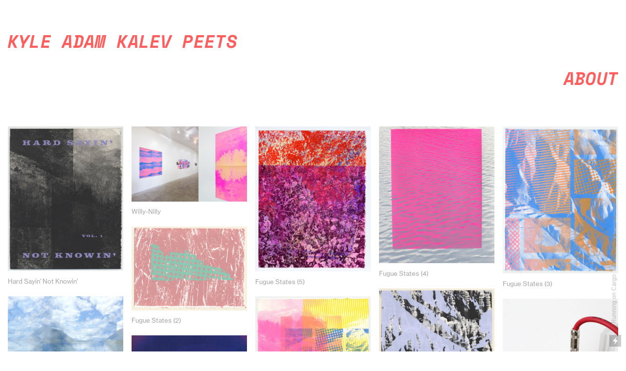

--- FILE ---
content_type: text/html; charset=UTF-8
request_url: https://kylepeets.com/
body_size: 48455
content:
<!DOCTYPE html>
<!-- 

        Running on cargo.site

-->
<html lang="en" data-predefined-style="true" data-css-presets="true" data-css-preset data-typography-preset>
	<head>
<script>
				var __cargo_context__ = 'live';
				var __cargo_js_ver__ = 'c=3451682563';
				var __cargo_maint__ = false;
				
				
			</script>
					<meta http-equiv="X-UA-Compatible" content="IE=edge,chrome=1">
		<meta http-equiv="Content-Type" content="text/html; charset=utf-8">
		<meta name="viewport" content="initial-scale=1.0, maximum-scale=1.0, user-scalable=no">
		
			<meta name="robots" content="index,follow">
		<title>Kyle Peets</title>
		<meta name="description" content="Cargo">
		
		<link rel="preconnect" href="https://static.cargo.site" crossorigin>
		<link rel="preconnect" href="https://freight.cargo.site" crossorigin>

		<link rel="preconnect" href="https://fonts.gstatic.com" crossorigin>
				<link rel="preconnect" href="https://type.cargo.site" crossorigin>

		<!--<link rel="preload" href="https://static.cargo.site/assets/social/IconFont-Regular-0.9.3.woff2" as="font" type="font/woff" crossorigin>-->

		

		<link href="https://static.cargo.site/favicon/favicon.ico" rel="shortcut icon">
		<link href="https://kylepeets.com/rss" rel="alternate" type="application/rss+xml" title="Kyle Peets feed">

		<link href="//fonts.googleapis.com/css?family=Space Mono:400,400italic,700,700italic&c=3451682563&" id="" rel="stylesheet" type="text/css" />
<link href="https://kylepeets.com/stylesheet?c=3451682563&1766877143" id="member_stylesheet" rel="stylesheet" type="text/css" />
<style id="">@font-face{font-family:Icons;src:url(https://static.cargo.site/assets/social/IconFont-Regular-0.9.3.woff2);unicode-range:U+E000-E15C,U+F0000,U+FE0E}@font-face{font-family:Icons;src:url(https://static.cargo.site/assets/social/IconFont-Regular-0.9.3.woff2);font-weight:240;unicode-range:U+E000-E15C,U+F0000,U+FE0E}@font-face{font-family:Icons;src:url(https://static.cargo.site/assets/social/IconFont-Regular-0.9.3.woff2);unicode-range:U+E000-E15C,U+F0000,U+FE0E;font-weight:400}@font-face{font-family:Icons;src:url(https://static.cargo.site/assets/social/IconFont-Regular-0.9.3.woff2);unicode-range:U+E000-E15C,U+F0000,U+FE0E;font-weight:600}@font-face{font-family:Icons;src:url(https://static.cargo.site/assets/social/IconFont-Regular-0.9.3.woff2);unicode-range:U+E000-E15C,U+F0000,U+FE0E;font-weight:800}@font-face{font-family:Icons;src:url(https://static.cargo.site/assets/social/IconFont-Regular-0.9.3.woff2);unicode-range:U+E000-E15C,U+F0000,U+FE0E;font-style:italic}@font-face{font-family:Icons;src:url(https://static.cargo.site/assets/social/IconFont-Regular-0.9.3.woff2);unicode-range:U+E000-E15C,U+F0000,U+FE0E;font-weight:200;font-style:italic}@font-face{font-family:Icons;src:url(https://static.cargo.site/assets/social/IconFont-Regular-0.9.3.woff2);unicode-range:U+E000-E15C,U+F0000,U+FE0E;font-weight:400;font-style:italic}@font-face{font-family:Icons;src:url(https://static.cargo.site/assets/social/IconFont-Regular-0.9.3.woff2);unicode-range:U+E000-E15C,U+F0000,U+FE0E;font-weight:600;font-style:italic}@font-face{font-family:Icons;src:url(https://static.cargo.site/assets/social/IconFont-Regular-0.9.3.woff2);unicode-range:U+E000-E15C,U+F0000,U+FE0E;font-weight:800;font-style:italic}body.iconfont-loading,body.iconfont-loading *{color:transparent!important}body{-moz-osx-font-smoothing:grayscale;-webkit-font-smoothing:antialiased;-webkit-text-size-adjust:none}body.no-scroll{overflow:hidden}/*!
 * Content
 */.page{word-wrap:break-word}:focus{outline:0}.pointer-events-none{pointer-events:none}.pointer-events-auto{pointer-events:auto}.pointer-events-none .page_content .audio-player,.pointer-events-none .page_content .shop_product,.pointer-events-none .page_content a,.pointer-events-none .page_content audio,.pointer-events-none .page_content button,.pointer-events-none .page_content details,.pointer-events-none .page_content iframe,.pointer-events-none .page_content img,.pointer-events-none .page_content input,.pointer-events-none .page_content video{pointer-events:auto}.pointer-events-none .page_content *>a,.pointer-events-none .page_content>a{position:relative}s *{text-transform:inherit}#toolset{position:fixed;bottom:10px;right:10px;z-index:8}.mobile #toolset,.template_site_inframe #toolset{display:none}#toolset a{display:block;height:24px;width:24px;margin:0;padding:0;text-decoration:none;background:rgba(0,0,0,.2)}#toolset a:hover{background:rgba(0,0,0,.8)}[data-adminview] #toolset a,[data-adminview] #toolset_admin a{background:rgba(0,0,0,.04);pointer-events:none;cursor:default}#toolset_admin a:active{background:rgba(0,0,0,.7)}#toolset_admin a svg>*{transform:scale(1.1) translate(0,-.5px);transform-origin:50% 50%}#toolset_admin a svg{pointer-events:none;width:100%!important;height:auto!important}#following-container{overflow:auto;-webkit-overflow-scrolling:touch}#following-container iframe{height:100%;width:100%;position:absolute;top:0;left:0;right:0;bottom:0}:root{--following-width:-400px;--following-animation-duration:450ms}@keyframes following-open{0%{transform:translateX(0)}100%{transform:translateX(var(--following-width))}}@keyframes following-open-inverse{0%{transform:translateX(0)}100%{transform:translateX(calc(-1 * var(--following-width)))}}@keyframes following-close{0%{transform:translateX(var(--following-width))}100%{transform:translateX(0)}}@keyframes following-close-inverse{0%{transform:translateX(calc(-1 * var(--following-width)))}100%{transform:translateX(0)}}body.animate-left{animation:following-open var(--following-animation-duration);animation-fill-mode:both;animation-timing-function:cubic-bezier(.24,1,.29,1)}#following-container.animate-left{animation:following-close-inverse var(--following-animation-duration);animation-fill-mode:both;animation-timing-function:cubic-bezier(.24,1,.29,1)}#following-container.animate-left #following-frame{animation:following-close var(--following-animation-duration);animation-fill-mode:both;animation-timing-function:cubic-bezier(.24,1,.29,1)}body.animate-right{animation:following-close var(--following-animation-duration);animation-fill-mode:both;animation-timing-function:cubic-bezier(.24,1,.29,1)}#following-container.animate-right{animation:following-open-inverse var(--following-animation-duration);animation-fill-mode:both;animation-timing-function:cubic-bezier(.24,1,.29,1)}#following-container.animate-right #following-frame{animation:following-open var(--following-animation-duration);animation-fill-mode:both;animation-timing-function:cubic-bezier(.24,1,.29,1)}.slick-slider{position:relative;display:block;-moz-box-sizing:border-box;box-sizing:border-box;-webkit-user-select:none;-moz-user-select:none;-ms-user-select:none;user-select:none;-webkit-touch-callout:none;-khtml-user-select:none;-ms-touch-action:pan-y;touch-action:pan-y;-webkit-tap-highlight-color:transparent}.slick-list{position:relative;display:block;overflow:hidden;margin:0;padding:0}.slick-list:focus{outline:0}.slick-list.dragging{cursor:pointer;cursor:hand}.slick-slider .slick-list,.slick-slider .slick-track{transform:translate3d(0,0,0);will-change:transform}.slick-track{position:relative;top:0;left:0;display:block}.slick-track:after,.slick-track:before{display:table;content:'';width:1px;height:1px;margin-top:-1px;margin-left:-1px}.slick-track:after{clear:both}.slick-loading .slick-track{visibility:hidden}.slick-slide{display:none;float:left;height:100%;min-height:1px}[dir=rtl] .slick-slide{float:right}.content .slick-slide img{display:inline-block}.content .slick-slide img:not(.image-zoom){cursor:pointer}.content .scrub .slick-list,.content .scrub .slick-slide img:not(.image-zoom){cursor:ew-resize}body.slideshow-scrub-dragging *{cursor:ew-resize!important}.content .slick-slide img:not([src]),.content .slick-slide img[src='']{width:100%;height:auto}.slick-slide.slick-loading img{display:none}.slick-slide.dragging img{pointer-events:none}.slick-initialized .slick-slide{display:block}.slick-loading .slick-slide{visibility:hidden}.slick-vertical .slick-slide{display:block;height:auto;border:1px solid transparent}.slick-arrow.slick-hidden{display:none}.slick-arrow{position:absolute;z-index:9;width:0;top:0;height:100%;cursor:pointer;will-change:opacity;-webkit-transition:opacity 333ms cubic-bezier(.4,0,.22,1);transition:opacity 333ms cubic-bezier(.4,0,.22,1)}.slick-arrow.hidden{opacity:0}.slick-arrow svg{position:absolute;width:36px;height:36px;top:0;left:0;right:0;bottom:0;margin:auto;transform:translate(.25px,.25px)}.slick-arrow svg.right-arrow{transform:translate(.25px,.25px) scaleX(-1)}.slick-arrow svg:active{opacity:.75}.slick-arrow svg .arrow-shape{fill:none!important;stroke:#fff;stroke-linecap:square}.slick-arrow svg .arrow-outline{fill:none!important;stroke-width:2.5px;stroke:rgba(0,0,0,.6);stroke-linecap:square}.slick-arrow.slick-next{right:0;text-align:right}.slick-next svg,.wallpaper-navigation .slick-next svg{margin-right:10px}.mobile .slick-next svg{margin-right:10px}.slick-arrow.slick-prev{text-align:left}.slick-prev svg,.wallpaper-navigation .slick-prev svg{margin-left:10px}.mobile .slick-prev svg{margin-left:10px}.loading_animation{display:none;vertical-align:middle;z-index:15;line-height:0;pointer-events:none;border-radius:100%}.loading_animation.hidden{display:none}.loading_animation.pulsing{opacity:0;display:inline-block;animation-delay:.1s;-webkit-animation-delay:.1s;-moz-animation-delay:.1s;animation-duration:12s;animation-iteration-count:infinite;animation:fade-pulse-in .5s ease-in-out;-moz-animation:fade-pulse-in .5s ease-in-out;-webkit-animation:fade-pulse-in .5s ease-in-out;-webkit-animation-fill-mode:forwards;-moz-animation-fill-mode:forwards;animation-fill-mode:forwards}.loading_animation.pulsing.no-delay{animation-delay:0s;-webkit-animation-delay:0s;-moz-animation-delay:0s}.loading_animation div{border-radius:100%}.loading_animation div svg{max-width:100%;height:auto}.loading_animation div,.loading_animation div svg{width:20px;height:20px}.loading_animation.full-width svg{width:100%;height:auto}.loading_animation.full-width.big svg{width:100px;height:100px}.loading_animation div svg>*{fill:#ccc}.loading_animation div{-webkit-animation:spin-loading 12s ease-out;-webkit-animation-iteration-count:infinite;-moz-animation:spin-loading 12s ease-out;-moz-animation-iteration-count:infinite;animation:spin-loading 12s ease-out;animation-iteration-count:infinite}.loading_animation.hidden{display:none}[data-backdrop] .loading_animation{position:absolute;top:15px;left:15px;z-index:99}.loading_animation.position-absolute.middle{top:calc(50% - 10px);left:calc(50% - 10px)}.loading_animation.position-absolute.topleft{top:0;left:0}.loading_animation.position-absolute.middleright{top:calc(50% - 10px);right:1rem}.loading_animation.position-absolute.middleleft{top:calc(50% - 10px);left:1rem}.loading_animation.gray div svg>*{fill:#999}.loading_animation.gray-dark div svg>*{fill:#666}.loading_animation.gray-darker div svg>*{fill:#555}.loading_animation.gray-light div svg>*{fill:#ccc}.loading_animation.white div svg>*{fill:rgba(255,255,255,.85)}.loading_animation.blue div svg>*{fill:#698fff}.loading_animation.inline{display:inline-block;margin-bottom:.5ex}.loading_animation.inline.left{margin-right:.5ex}@-webkit-keyframes fade-pulse-in{0%{opacity:0}50%{opacity:.5}100%{opacity:1}}@-moz-keyframes fade-pulse-in{0%{opacity:0}50%{opacity:.5}100%{opacity:1}}@keyframes fade-pulse-in{0%{opacity:0}50%{opacity:.5}100%{opacity:1}}@-webkit-keyframes pulsate{0%{opacity:1}50%{opacity:0}100%{opacity:1}}@-moz-keyframes pulsate{0%{opacity:1}50%{opacity:0}100%{opacity:1}}@keyframes pulsate{0%{opacity:1}50%{opacity:0}100%{opacity:1}}@-webkit-keyframes spin-loading{0%{transform:rotate(0)}9%{transform:rotate(1050deg)}18%{transform:rotate(-1090deg)}20%{transform:rotate(-1080deg)}23%{transform:rotate(-1080deg)}28%{transform:rotate(-1095deg)}29%{transform:rotate(-1065deg)}34%{transform:rotate(-1080deg)}35%{transform:rotate(-1050deg)}40%{transform:rotate(-1065deg)}41%{transform:rotate(-1035deg)}44%{transform:rotate(-1035deg)}47%{transform:rotate(-2160deg)}50%{transform:rotate(-2160deg)}56%{transform:rotate(45deg)}60%{transform:rotate(45deg)}80%{transform:rotate(6120deg)}100%{transform:rotate(0)}}@keyframes spin-loading{0%{transform:rotate(0)}9%{transform:rotate(1050deg)}18%{transform:rotate(-1090deg)}20%{transform:rotate(-1080deg)}23%{transform:rotate(-1080deg)}28%{transform:rotate(-1095deg)}29%{transform:rotate(-1065deg)}34%{transform:rotate(-1080deg)}35%{transform:rotate(-1050deg)}40%{transform:rotate(-1065deg)}41%{transform:rotate(-1035deg)}44%{transform:rotate(-1035deg)}47%{transform:rotate(-2160deg)}50%{transform:rotate(-2160deg)}56%{transform:rotate(45deg)}60%{transform:rotate(45deg)}80%{transform:rotate(6120deg)}100%{transform:rotate(0)}}[grid-row]{align-items:flex-start;box-sizing:border-box;display:-webkit-box;display:-webkit-flex;display:-ms-flexbox;display:flex;-webkit-flex-wrap:wrap;-ms-flex-wrap:wrap;flex-wrap:wrap}[grid-col]{box-sizing:border-box}[grid-row] [grid-col].empty:after{content:"\0000A0";cursor:text}body.mobile[data-adminview=content-editproject] [grid-row] [grid-col].empty:after{display:none}[grid-col=auto]{-webkit-box-flex:1;-webkit-flex:1;-ms-flex:1;flex:1}[grid-col=x12]{width:100%}[grid-col=x11]{width:50%}[grid-col=x10]{width:33.33%}[grid-col=x9]{width:25%}[grid-col=x8]{width:20%}[grid-col=x7]{width:16.666666667%}[grid-col=x6]{width:14.285714286%}[grid-col=x5]{width:12.5%}[grid-col=x4]{width:11.111111111%}[grid-col=x3]{width:10%}[grid-col=x2]{width:9.090909091%}[grid-col=x1]{width:8.333333333%}[grid-col="1"]{width:8.33333%}[grid-col="2"]{width:16.66667%}[grid-col="3"]{width:25%}[grid-col="4"]{width:33.33333%}[grid-col="5"]{width:41.66667%}[grid-col="6"]{width:50%}[grid-col="7"]{width:58.33333%}[grid-col="8"]{width:66.66667%}[grid-col="9"]{width:75%}[grid-col="10"]{width:83.33333%}[grid-col="11"]{width:91.66667%}[grid-col="12"]{width:100%}body.mobile [grid-responsive] [grid-col]{width:100%;-webkit-box-flex:none;-webkit-flex:none;-ms-flex:none;flex:none}[data-ce-host=true][contenteditable=true] [grid-pad]{pointer-events:none}[data-ce-host=true][contenteditable=true] [grid-pad]>*{pointer-events:auto}[grid-pad="0"]{padding:0}[grid-pad="0.25"]{padding:.125rem}[grid-pad="0.5"]{padding:.25rem}[grid-pad="0.75"]{padding:.375rem}[grid-pad="1"]{padding:.5rem}[grid-pad="1.25"]{padding:.625rem}[grid-pad="1.5"]{padding:.75rem}[grid-pad="1.75"]{padding:.875rem}[grid-pad="2"]{padding:1rem}[grid-pad="2.5"]{padding:1.25rem}[grid-pad="3"]{padding:1.5rem}[grid-pad="3.5"]{padding:1.75rem}[grid-pad="4"]{padding:2rem}[grid-pad="5"]{padding:2.5rem}[grid-pad="6"]{padding:3rem}[grid-pad="7"]{padding:3.5rem}[grid-pad="8"]{padding:4rem}[grid-pad="9"]{padding:4.5rem}[grid-pad="10"]{padding:5rem}[grid-gutter="0"]{margin:0}[grid-gutter="0.5"]{margin:-.25rem}[grid-gutter="1"]{margin:-.5rem}[grid-gutter="1.5"]{margin:-.75rem}[grid-gutter="2"]{margin:-1rem}[grid-gutter="2.5"]{margin:-1.25rem}[grid-gutter="3"]{margin:-1.5rem}[grid-gutter="3.5"]{margin:-1.75rem}[grid-gutter="4"]{margin:-2rem}[grid-gutter="5"]{margin:-2.5rem}[grid-gutter="6"]{margin:-3rem}[grid-gutter="7"]{margin:-3.5rem}[grid-gutter="8"]{margin:-4rem}[grid-gutter="10"]{margin:-5rem}[grid-gutter="12"]{margin:-6rem}[grid-gutter="14"]{margin:-7rem}[grid-gutter="16"]{margin:-8rem}[grid-gutter="18"]{margin:-9rem}[grid-gutter="20"]{margin:-10rem}small{max-width:100%;text-decoration:inherit}img:not([src]),img[src='']{outline:1px solid rgba(177,177,177,.4);outline-offset:-1px;content:url([data-uri])}img.image-zoom{cursor:-webkit-zoom-in;cursor:-moz-zoom-in;cursor:zoom-in}#imprimatur{color:#333;font-size:10px;font-family:-apple-system,BlinkMacSystemFont,"Segoe UI",Roboto,Oxygen,Ubuntu,Cantarell,"Open Sans","Helvetica Neue",sans-serif,"Sans Serif",Icons;/*!System*/position:fixed;opacity:.3;right:-28px;bottom:160px;transform:rotate(270deg);-ms-transform:rotate(270deg);-webkit-transform:rotate(270deg);z-index:8;text-transform:uppercase;color:#999;opacity:.5;padding-bottom:2px;text-decoration:none}.mobile #imprimatur{display:none}bodycopy cargo-link a{font-family:-apple-system,BlinkMacSystemFont,"Segoe UI",Roboto,Oxygen,Ubuntu,Cantarell,"Open Sans","Helvetica Neue",sans-serif,"Sans Serif",Icons;/*!System*/font-size:12px;font-style:normal;font-weight:400;transform:rotate(270deg);text-decoration:none;position:fixed!important;right:-27px;bottom:100px;text-decoration:none;letter-spacing:normal;background:0 0;border:0;border-bottom:0;outline:0}/*! PhotoSwipe Default UI CSS by Dmitry Semenov | photoswipe.com | MIT license */.pswp--has_mouse .pswp__button--arrow--left,.pswp--has_mouse .pswp__button--arrow--right,.pswp__ui{visibility:visible}.pswp--minimal--dark .pswp__top-bar,.pswp__button{background:0 0}.pswp,.pswp__bg,.pswp__container,.pswp__img--placeholder,.pswp__zoom-wrap,.quick-view-navigation{-webkit-backface-visibility:hidden}.pswp__button{cursor:pointer;opacity:1;-webkit-appearance:none;transition:opacity .2s;-webkit-box-shadow:none;box-shadow:none}.pswp__button-close>svg{top:10px;right:10px;margin-left:auto}.pswp--touch .quick-view-navigation{display:none}.pswp__ui{-webkit-font-smoothing:auto;opacity:1;z-index:1550}.quick-view-navigation{will-change:opacity;-webkit-transition:opacity 333ms cubic-bezier(.4,0,.22,1);transition:opacity 333ms cubic-bezier(.4,0,.22,1)}.quick-view-navigation .pswp__group .pswp__button{pointer-events:auto}.pswp__button>svg{position:absolute;width:36px;height:36px}.quick-view-navigation .pswp__group:active svg{opacity:.75}.pswp__button svg .shape-shape{fill:#fff}.pswp__button svg .shape-outline{fill:#000}.pswp__button-prev>svg{top:0;bottom:0;left:10px;margin:auto}.pswp__button-next>svg{top:0;bottom:0;right:10px;margin:auto}.quick-view-navigation .pswp__group .pswp__button-prev{position:absolute;left:0;top:0;width:0;height:100%}.quick-view-navigation .pswp__group .pswp__button-next{position:absolute;right:0;top:0;width:0;height:100%}.quick-view-navigation .close-button,.quick-view-navigation .left-arrow,.quick-view-navigation .right-arrow{transform:translate(.25px,.25px)}.quick-view-navigation .right-arrow{transform:translate(.25px,.25px) scaleX(-1)}.pswp__button svg .shape-outline{fill:transparent!important;stroke:#000;stroke-width:2.5px;stroke-linecap:square}.pswp__button svg .shape-shape{fill:transparent!important;stroke:#fff;stroke-width:1.5px;stroke-linecap:square}.pswp__bg,.pswp__scroll-wrap,.pswp__zoom-wrap{width:100%;position:absolute}.quick-view-navigation .pswp__group .pswp__button-close{margin:0}.pswp__container,.pswp__item,.pswp__zoom-wrap{right:0;bottom:0;top:0;position:absolute;left:0}.pswp__ui--hidden .pswp__button{opacity:.001}.pswp__ui--hidden .pswp__button,.pswp__ui--hidden .pswp__button *{pointer-events:none}.pswp .pswp__ui.pswp__ui--displaynone{display:none}.pswp__element--disabled{display:none!important}/*! PhotoSwipe main CSS by Dmitry Semenov | photoswipe.com | MIT license */.pswp{position:fixed;display:none;height:100%;width:100%;top:0;left:0;right:0;bottom:0;margin:auto;-ms-touch-action:none;touch-action:none;z-index:9999999;-webkit-text-size-adjust:100%;line-height:initial;letter-spacing:initial;outline:0}.pswp img{max-width:none}.pswp--zoom-disabled .pswp__img{cursor:default!important}.pswp--animate_opacity{opacity:.001;will-change:opacity;-webkit-transition:opacity 333ms cubic-bezier(.4,0,.22,1);transition:opacity 333ms cubic-bezier(.4,0,.22,1)}.pswp--open{display:block}.pswp--zoom-allowed .pswp__img{cursor:-webkit-zoom-in;cursor:-moz-zoom-in;cursor:zoom-in}.pswp--zoomed-in .pswp__img{cursor:-webkit-grab;cursor:-moz-grab;cursor:grab}.pswp--dragging .pswp__img{cursor:-webkit-grabbing;cursor:-moz-grabbing;cursor:grabbing}.pswp__bg{left:0;top:0;height:100%;opacity:0;transform:translateZ(0);will-change:opacity}.pswp__scroll-wrap{left:0;top:0;height:100%}.pswp__container,.pswp__zoom-wrap{-ms-touch-action:none;touch-action:none}.pswp__container,.pswp__img{-webkit-user-select:none;-moz-user-select:none;-ms-user-select:none;user-select:none;-webkit-tap-highlight-color:transparent;-webkit-touch-callout:none}.pswp__zoom-wrap{-webkit-transform-origin:left top;-ms-transform-origin:left top;transform-origin:left top;-webkit-transition:-webkit-transform 222ms cubic-bezier(.4,0,.22,1);transition:transform 222ms cubic-bezier(.4,0,.22,1)}.pswp__bg{-webkit-transition:opacity 222ms cubic-bezier(.4,0,.22,1);transition:opacity 222ms cubic-bezier(.4,0,.22,1)}.pswp--animated-in .pswp__bg,.pswp--animated-in .pswp__zoom-wrap{-webkit-transition:none;transition:none}.pswp--hide-overflow .pswp__scroll-wrap,.pswp--hide-overflow.pswp{overflow:hidden}.pswp__img{position:absolute;width:auto;height:auto;top:0;left:0}.pswp__img--placeholder--blank{background:#222}.pswp--ie .pswp__img{width:100%!important;height:auto!important;left:0;top:0}.pswp__ui--idle{opacity:0}.pswp__error-msg{position:absolute;left:0;top:50%;width:100%;text-align:center;font-size:14px;line-height:16px;margin-top:-8px;color:#ccc}.pswp__error-msg a{color:#ccc;text-decoration:underline}.pswp__error-msg{font-family:-apple-system,BlinkMacSystemFont,"Segoe UI",Roboto,Oxygen,Ubuntu,Cantarell,"Open Sans","Helvetica Neue",sans-serif}.quick-view.mouse-down .iframe-item{pointer-events:none!important}.quick-view-caption-positioner{pointer-events:none;width:100%;height:100%}.quick-view-caption-wrapper{margin:auto;position:absolute;bottom:0;left:0;right:0}.quick-view-horizontal-align-left .quick-view-caption-wrapper{margin-left:0}.quick-view-horizontal-align-right .quick-view-caption-wrapper{margin-right:0}[data-quick-view-caption]{transition:.1s opacity ease-in-out;position:absolute;bottom:0;left:0;right:0}.quick-view-horizontal-align-left [data-quick-view-caption]{text-align:left}.quick-view-horizontal-align-right [data-quick-view-caption]{text-align:right}.quick-view-caption{transition:.1s opacity ease-in-out}.quick-view-caption>*{display:inline-block}.quick-view-caption *{pointer-events:auto}.quick-view-caption.hidden{opacity:0}.shop_product .dropdown_wrapper{flex:0 0 100%;position:relative}.shop_product select{appearance:none;-moz-appearance:none;-webkit-appearance:none;outline:0;-webkit-font-smoothing:antialiased;-moz-osx-font-smoothing:grayscale;cursor:pointer;border-radius:0;white-space:nowrap;overflow:hidden!important;text-overflow:ellipsis}.shop_product select.dropdown::-ms-expand{display:none}.shop_product a{cursor:pointer;border-bottom:none;text-decoration:none}.shop_product a.out-of-stock{pointer-events:none}body.audio-player-dragging *{cursor:ew-resize!important}.audio-player{display:inline-flex;flex:1 0 calc(100% - 2px);width:calc(100% - 2px)}.audio-player .button{height:100%;flex:0 0 3.3rem;display:flex}.audio-player .separator{left:3.3rem;height:100%}.audio-player .buffer{width:0%;height:100%;transition:left .3s linear,width .3s linear}.audio-player.seeking .buffer{transition:left 0s,width 0s}.audio-player.seeking{user-select:none;-webkit-user-select:none;cursor:ew-resize}.audio-player.seeking *{user-select:none;-webkit-user-select:none;cursor:ew-resize}.audio-player .bar{overflow:hidden;display:flex;justify-content:space-between;align-content:center;flex-grow:1}.audio-player .progress{width:0%;height:100%;transition:width .3s linear}.audio-player.seeking .progress{transition:width 0s}.audio-player .pause,.audio-player .play{cursor:pointer;height:100%}.audio-player .note-icon{margin:auto 0;order:2;flex:0 1 auto}.audio-player .title{white-space:nowrap;overflow:hidden;text-overflow:ellipsis;pointer-events:none;user-select:none;padding:.5rem 0 .5rem 1rem;margin:auto auto auto 0;flex:0 3 auto;min-width:0;width:100%}.audio-player .total-time{flex:0 1 auto;margin:auto 0}.audio-player .current-time,.audio-player .play-text{flex:0 1 auto;margin:auto 0}.audio-player .stream-anim{user-select:none;margin:auto auto auto 0}.audio-player .stream-anim span{display:inline-block}.audio-player .buffer,.audio-player .current-time,.audio-player .note-svg,.audio-player .play-text,.audio-player .separator,.audio-player .total-time{user-select:none;pointer-events:none}.audio-player .buffer,.audio-player .play-text,.audio-player .progress{position:absolute}.audio-player,.audio-player .bar,.audio-player .button,.audio-player .current-time,.audio-player .note-icon,.audio-player .pause,.audio-player .play,.audio-player .total-time{position:relative}body.mobile .audio-player,body.mobile .audio-player *{-webkit-touch-callout:none}#standalone-admin-frame{border:0;width:400px;position:absolute;right:0;top:0;height:100vh;z-index:99}body[standalone-admin=true] #standalone-admin-frame{transform:translate(0,0)}body[standalone-admin=true] .main_container{width:calc(100% - 400px)}body[standalone-admin=false] #standalone-admin-frame{transform:translate(100%,0)}body[standalone-admin=false] .main_container{width:100%}.toggle_standaloneAdmin{position:fixed;top:0;right:400px;height:40px;width:40px;z-index:999;cursor:pointer;background-color:rgba(0,0,0,.4)}.toggle_standaloneAdmin:active{opacity:.7}body[standalone-admin=false] .toggle_standaloneAdmin{right:0}.toggle_standaloneAdmin *{color:#fff;fill:#fff}.toggle_standaloneAdmin svg{padding:6px;width:100%;height:100%;opacity:.85}body[standalone-admin=false] .toggle_standaloneAdmin #close,body[standalone-admin=true] .toggle_standaloneAdmin #backdropsettings{display:none}.toggle_standaloneAdmin>div{width:100%;height:100%}#admin_toggle_button{position:fixed;top:50%;transform:translate(0,-50%);right:400px;height:36px;width:12px;z-index:999;cursor:pointer;background-color:rgba(0,0,0,.09);padding-left:2px;margin-right:5px}#admin_toggle_button .bar{content:'';background:rgba(0,0,0,.09);position:fixed;width:5px;bottom:0;top:0;z-index:10}#admin_toggle_button:active{background:rgba(0,0,0,.065)}#admin_toggle_button *{color:#fff;fill:#fff}#admin_toggle_button svg{padding:0;width:16px;height:36px;margin-left:1px;opacity:1}#admin_toggle_button svg *{fill:#fff;opacity:1}#admin_toggle_button[data-state=closed] .toggle_admin_close{display:none}#admin_toggle_button[data-state=closed],#admin_toggle_button[data-state=closed] .toggle_admin_open{width:20px;cursor:pointer;margin:0}#admin_toggle_button[data-state=closed] svg{margin-left:2px}#admin_toggle_button[data-state=open] .toggle_admin_open{display:none}select,select *{text-rendering:auto!important}b b{font-weight:inherit}*{-webkit-box-sizing:border-box;-moz-box-sizing:border-box;box-sizing:border-box}customhtml>*{position:relative;z-index:10}body,html{min-height:100vh;margin:0;padding:0}html{touch-action:manipulation;position:relative;background-color:#fff}.main_container{min-height:100vh;width:100%;overflow:hidden}.container{display:-webkit-box;display:-webkit-flex;display:-moz-box;display:-ms-flexbox;display:flex;-webkit-flex-wrap:wrap;-moz-flex-wrap:wrap;-ms-flex-wrap:wrap;flex-wrap:wrap;max-width:100%;width:100%;overflow:visible}.container{align-items:flex-start;-webkit-align-items:flex-start}.page{z-index:2}.page ul li>text-limit{display:block}.content,.content_container,.pinned{-webkit-flex:1 0 auto;-moz-flex:1 0 auto;-ms-flex:1 0 auto;flex:1 0 auto;max-width:100%}.content_container{width:100%}.content_container.full_height{min-height:100vh}.page_background{position:absolute;top:0;left:0;width:100%;height:100%}.page_container{position:relative;overflow:visible;width:100%}.backdrop{position:absolute;top:0;z-index:1;width:100%;height:100%;max-height:100vh}.backdrop>div{position:absolute;top:0;left:0;width:100%;height:100%;-webkit-backface-visibility:hidden;backface-visibility:hidden;transform:translate3d(0,0,0);contain:strict}[data-backdrop].backdrop>div[data-overflowing]{max-height:100vh;position:absolute;top:0;left:0}body.mobile [split-responsive]{display:flex;flex-direction:column}body.mobile [split-responsive] .container{width:100%;order:2}body.mobile [split-responsive] .backdrop{position:relative;height:50vh;width:100%;order:1}body.mobile [split-responsive] [data-auxiliary].backdrop{position:absolute;height:50vh;width:100%;order:1}.page{position:relative;z-index:2}img[data-align=left]{float:left}img[data-align=right]{float:right}[data-rotation]{transform-origin:center center}.content .page_content:not([contenteditable=true]) [data-draggable]{pointer-events:auto!important;backface-visibility:hidden}.preserve-3d{-moz-transform-style:preserve-3d;transform-style:preserve-3d}.content .page_content:not([contenteditable=true]) [data-draggable] iframe{pointer-events:none!important}.dragging-active iframe{pointer-events:none!important}.content .page_content:not([contenteditable=true]) [data-draggable]:active{opacity:1}.content .scroll-transition-fade{transition:transform 1s ease-in-out,opacity .8s ease-in-out}.content .scroll-transition-fade.below-viewport{opacity:0;transform:translateY(40px)}.mobile.full_width .page_container:not([split-layout]) .container_width{width:100%}[data-view=pinned_bottom] .bottom_pin_invisibility{visibility:hidden}.pinned{position:relative;width:100%}.pinned .page_container.accommodate:not(.fixed):not(.overlay){z-index:2}.pinned .page_container.overlay{position:absolute;z-index:4}.pinned .page_container.overlay.fixed{position:fixed}.pinned .page_container.overlay.fixed .page{max-height:100vh;-webkit-overflow-scrolling:touch}.pinned .page_container.overlay.fixed .page.allow-scroll{overflow-y:auto;overflow-x:hidden}.pinned .page_container.overlay.fixed .page.allow-scroll{align-items:flex-start;-webkit-align-items:flex-start}.pinned .page_container .page.allow-scroll::-webkit-scrollbar{width:0;background:0 0;display:none}.pinned.pinned_top .page_container.overlay{left:0;top:0}.pinned.pinned_bottom .page_container.overlay{left:0;bottom:0}div[data-container=set]:empty{margin-top:1px}.thumbnails{position:relative;z-index:1}[thumbnails=grid]{align-items:baseline}[thumbnails=justify] .thumbnail{box-sizing:content-box}[thumbnails][data-padding-zero] .thumbnail{margin-bottom:-1px}[thumbnails=montessori] .thumbnail{pointer-events:auto;position:absolute}[thumbnails] .thumbnail>a{display:block;text-decoration:none}[thumbnails=montessori]{height:0}[thumbnails][data-resizing],[thumbnails][data-resizing] *{cursor:nwse-resize}[thumbnails] .thumbnail .resize-handle{cursor:nwse-resize;width:26px;height:26px;padding:5px;position:absolute;opacity:.75;right:-1px;bottom:-1px;z-index:100}[thumbnails][data-resizing] .resize-handle{display:none}[thumbnails] .thumbnail .resize-handle svg{position:absolute;top:0;left:0}[thumbnails] .thumbnail .resize-handle:hover{opacity:1}[data-can-move].thumbnail .resize-handle svg .resize_path_outline{fill:#fff}[data-can-move].thumbnail .resize-handle svg .resize_path{fill:#000}[thumbnails=montessori] .thumbnail_sizer{height:0;width:100%;position:relative;padding-bottom:100%;pointer-events:none}[thumbnails] .thumbnail img{display:block;min-height:3px;margin-bottom:0}[thumbnails] .thumbnail img:not([src]),img[src=""]{margin:0!important;width:100%;min-height:3px;height:100%!important;position:absolute}[aspect-ratio="1x1"].thumb_image{height:0;padding-bottom:100%;overflow:hidden}[aspect-ratio="4x3"].thumb_image{height:0;padding-bottom:75%;overflow:hidden}[aspect-ratio="16x9"].thumb_image{height:0;padding-bottom:56.25%;overflow:hidden}[thumbnails] .thumb_image{width:100%;position:relative}[thumbnails][thumbnail-vertical-align=top]{align-items:flex-start}[thumbnails][thumbnail-vertical-align=middle]{align-items:center}[thumbnails][thumbnail-vertical-align=bottom]{align-items:baseline}[thumbnails][thumbnail-horizontal-align=left]{justify-content:flex-start}[thumbnails][thumbnail-horizontal-align=middle]{justify-content:center}[thumbnails][thumbnail-horizontal-align=right]{justify-content:flex-end}.thumb_image.default_image>svg{position:absolute;top:0;left:0;bottom:0;right:0;width:100%;height:100%}.thumb_image.default_image{outline:1px solid #ccc;outline-offset:-1px;position:relative}.mobile.full_width [data-view=Thumbnail] .thumbnails_width{width:100%}.content [data-draggable] a:active,.content [data-draggable] img:active{opacity:initial}.content .draggable-dragging{opacity:initial}[data-draggable].draggable_visible{visibility:visible}[data-draggable].draggable_hidden{visibility:hidden}.gallery_card [data-draggable],.marquee [data-draggable]{visibility:inherit}[data-draggable]{visibility:visible;background-color:rgba(0,0,0,.003)}#site_menu_panel_container .image-gallery:not(.initialized){height:0;padding-bottom:100%;min-height:initial}.image-gallery:not(.initialized){min-height:100vh;visibility:hidden;width:100%}.image-gallery .gallery_card img{display:block;width:100%;height:auto}.image-gallery .gallery_card{transform-origin:center}.image-gallery .gallery_card.dragging{opacity:.1;transform:initial!important}.image-gallery:not([image-gallery=slideshow]) .gallery_card iframe:only-child,.image-gallery:not([image-gallery=slideshow]) .gallery_card video:only-child{width:100%;height:100%;top:0;left:0;position:absolute}.image-gallery[image-gallery=slideshow] .gallery_card video[muted][autoplay]:not([controls]),.image-gallery[image-gallery=slideshow] .gallery_card video[muted][data-autoplay]:not([controls]){pointer-events:none}.image-gallery [image-gallery-pad="0"] video:only-child{object-fit:cover;height:calc(100% + 1px)}div.image-gallery>a,div.image-gallery>iframe,div.image-gallery>img,div.image-gallery>video{display:none}[image-gallery-row]{align-items:flex-start;box-sizing:border-box;display:-webkit-box;display:-webkit-flex;display:-ms-flexbox;display:flex;-webkit-flex-wrap:wrap;-ms-flex-wrap:wrap;flex-wrap:wrap}.image-gallery .gallery_card_image{width:100%;position:relative}[data-predefined-style=true] .image-gallery a.gallery_card{display:block;border:none}[image-gallery-col]{box-sizing:border-box}[image-gallery-col=x12]{width:100%}[image-gallery-col=x11]{width:50%}[image-gallery-col=x10]{width:33.33%}[image-gallery-col=x9]{width:25%}[image-gallery-col=x8]{width:20%}[image-gallery-col=x7]{width:16.666666667%}[image-gallery-col=x6]{width:14.285714286%}[image-gallery-col=x5]{width:12.5%}[image-gallery-col=x4]{width:11.111111111%}[image-gallery-col=x3]{width:10%}[image-gallery-col=x2]{width:9.090909091%}[image-gallery-col=x1]{width:8.333333333%}.content .page_content [image-gallery-pad].image-gallery{pointer-events:none}.content .page_content [image-gallery-pad].image-gallery .gallery_card_image>*,.content .page_content [image-gallery-pad].image-gallery .gallery_image_caption{pointer-events:auto}.content .page_content [image-gallery-pad="0"]{padding:0}.content .page_content [image-gallery-pad="0.25"]{padding:.125rem}.content .page_content [image-gallery-pad="0.5"]{padding:.25rem}.content .page_content [image-gallery-pad="0.75"]{padding:.375rem}.content .page_content [image-gallery-pad="1"]{padding:.5rem}.content .page_content [image-gallery-pad="1.25"]{padding:.625rem}.content .page_content [image-gallery-pad="1.5"]{padding:.75rem}.content .page_content [image-gallery-pad="1.75"]{padding:.875rem}.content .page_content [image-gallery-pad="2"]{padding:1rem}.content .page_content [image-gallery-pad="2.5"]{padding:1.25rem}.content .page_content [image-gallery-pad="3"]{padding:1.5rem}.content .page_content [image-gallery-pad="3.5"]{padding:1.75rem}.content .page_content [image-gallery-pad="4"]{padding:2rem}.content .page_content [image-gallery-pad="5"]{padding:2.5rem}.content .page_content [image-gallery-pad="6"]{padding:3rem}.content .page_content [image-gallery-pad="7"]{padding:3.5rem}.content .page_content [image-gallery-pad="8"]{padding:4rem}.content .page_content [image-gallery-pad="9"]{padding:4.5rem}.content .page_content [image-gallery-pad="10"]{padding:5rem}.content .page_content [image-gallery-gutter="0"]{margin:0}.content .page_content [image-gallery-gutter="0.5"]{margin:-.25rem}.content .page_content [image-gallery-gutter="1"]{margin:-.5rem}.content .page_content [image-gallery-gutter="1.5"]{margin:-.75rem}.content .page_content [image-gallery-gutter="2"]{margin:-1rem}.content .page_content [image-gallery-gutter="2.5"]{margin:-1.25rem}.content .page_content [image-gallery-gutter="3"]{margin:-1.5rem}.content .page_content [image-gallery-gutter="3.5"]{margin:-1.75rem}.content .page_content [image-gallery-gutter="4"]{margin:-2rem}.content .page_content [image-gallery-gutter="5"]{margin:-2.5rem}.content .page_content [image-gallery-gutter="6"]{margin:-3rem}.content .page_content [image-gallery-gutter="7"]{margin:-3.5rem}.content .page_content [image-gallery-gutter="8"]{margin:-4rem}.content .page_content [image-gallery-gutter="10"]{margin:-5rem}.content .page_content [image-gallery-gutter="12"]{margin:-6rem}.content .page_content [image-gallery-gutter="14"]{margin:-7rem}.content .page_content [image-gallery-gutter="16"]{margin:-8rem}.content .page_content [image-gallery-gutter="18"]{margin:-9rem}.content .page_content [image-gallery-gutter="20"]{margin:-10rem}[image-gallery=slideshow]:not(.initialized)>*{min-height:1px;opacity:0;min-width:100%}[image-gallery=slideshow][data-constrained-by=height] [image-gallery-vertical-align].slick-track{align-items:flex-start}[image-gallery=slideshow] img.image-zoom:active{opacity:initial}[image-gallery=slideshow].slick-initialized .gallery_card{pointer-events:none}[image-gallery=slideshow].slick-initialized .gallery_card.slick-current{pointer-events:auto}[image-gallery=slideshow] .gallery_card:not(.has_caption){line-height:0}.content .page_content [image-gallery=slideshow].image-gallery>*{pointer-events:auto}.content [image-gallery=slideshow].image-gallery.slick-initialized .gallery_card{overflow:hidden;margin:0;display:flex;flex-flow:row wrap;flex-shrink:0}.content [image-gallery=slideshow].image-gallery.slick-initialized .gallery_card.slick-current{overflow:visible}[image-gallery=slideshow] .gallery_image_caption{opacity:1;transition:opacity .3s;-webkit-transition:opacity .3s;width:100%;margin-left:auto;margin-right:auto;clear:both}[image-gallery-horizontal-align=left] .gallery_image_caption{text-align:left}[image-gallery-horizontal-align=middle] .gallery_image_caption{text-align:center}[image-gallery-horizontal-align=right] .gallery_image_caption{text-align:right}[image-gallery=slideshow][data-slideshow-in-transition] .gallery_image_caption{opacity:0;transition:opacity .3s;-webkit-transition:opacity .3s}[image-gallery=slideshow] .gallery_card_image{width:initial;margin:0;display:inline-block}[image-gallery=slideshow] .gallery_card img{margin:0;display:block}[image-gallery=slideshow][data-exploded]{align-items:flex-start;box-sizing:border-box;display:-webkit-box;display:-webkit-flex;display:-ms-flexbox;display:flex;-webkit-flex-wrap:wrap;-ms-flex-wrap:wrap;flex-wrap:wrap;justify-content:flex-start;align-content:flex-start}[image-gallery=slideshow][data-exploded] .gallery_card{padding:1rem;width:16.666%}[image-gallery=slideshow][data-exploded] .gallery_card_image{height:0;display:block;width:100%}[image-gallery=grid]{align-items:baseline}[image-gallery=grid] .gallery_card.has_caption .gallery_card_image{display:block}[image-gallery=grid] [image-gallery-pad="0"].gallery_card{margin-bottom:-1px}[image-gallery=grid] .gallery_card img{margin:0}[image-gallery=columns] .gallery_card img{margin:0}[image-gallery=justify]{align-items:flex-start}[image-gallery=justify] .gallery_card img{margin:0}[image-gallery=montessori][image-gallery-row]{display:block}[image-gallery=montessori] a.gallery_card,[image-gallery=montessori] div.gallery_card{position:absolute;pointer-events:auto}[image-gallery=montessori][data-can-move] .gallery_card,[image-gallery=montessori][data-can-move] .gallery_card .gallery_card_image,[image-gallery=montessori][data-can-move] .gallery_card .gallery_card_image>*{cursor:move}[image-gallery=montessori]{position:relative;height:0}[image-gallery=freeform] .gallery_card{position:relative}[image-gallery=freeform] [image-gallery-pad="0"].gallery_card{margin-bottom:-1px}[image-gallery-vertical-align]{display:flex;flex-flow:row wrap}[image-gallery-vertical-align].slick-track{display:flex;flex-flow:row nowrap}.image-gallery .slick-list{margin-bottom:-.3px}[image-gallery-vertical-align=top]{align-content:flex-start;align-items:flex-start}[image-gallery-vertical-align=middle]{align-items:center;align-content:center}[image-gallery-vertical-align=bottom]{align-content:flex-end;align-items:flex-end}[image-gallery-horizontal-align=left]{justify-content:flex-start}[image-gallery-horizontal-align=middle]{justify-content:center}[image-gallery-horizontal-align=right]{justify-content:flex-end}.image-gallery[data-resizing],.image-gallery[data-resizing] *{cursor:nwse-resize!important}.image-gallery .gallery_card .resize-handle,.image-gallery .gallery_card .resize-handle *{cursor:nwse-resize!important}.image-gallery .gallery_card .resize-handle{width:26px;height:26px;padding:5px;position:absolute;opacity:.75;right:-1px;bottom:-1px;z-index:10}.image-gallery[data-resizing] .resize-handle{display:none}.image-gallery .gallery_card .resize-handle svg{cursor:nwse-resize!important;position:absolute;top:0;left:0}.image-gallery .gallery_card .resize-handle:hover{opacity:1}[data-can-move].gallery_card .resize-handle svg .resize_path_outline{fill:#fff}[data-can-move].gallery_card .resize-handle svg .resize_path{fill:#000}[image-gallery=montessori] .thumbnail_sizer{height:0;width:100%;position:relative;padding-bottom:100%;pointer-events:none}#site_menu_button{display:block;text-decoration:none;pointer-events:auto;z-index:9;vertical-align:top;cursor:pointer;box-sizing:content-box;font-family:Icons}#site_menu_button.custom_icon{padding:0;line-height:0}#site_menu_button.custom_icon img{width:100%;height:auto}#site_menu_wrapper.disabled #site_menu_button{display:none}#site_menu_wrapper.mobile_only #site_menu_button{display:none}body.mobile #site_menu_wrapper.mobile_only:not(.disabled) #site_menu_button:not(.active){display:block}#site_menu_panel_container[data-type=cargo_menu] #site_menu_panel{display:block;position:fixed;top:0;right:0;bottom:0;left:0;z-index:10;cursor:default}.site_menu{pointer-events:auto;position:absolute;z-index:11;top:0;bottom:0;line-height:0;max-width:400px;min-width:300px;font-size:20px;text-align:left;background:rgba(20,20,20,.95);padding:20px 30px 90px 30px;overflow-y:auto;overflow-x:hidden;display:-webkit-box;display:-webkit-flex;display:-ms-flexbox;display:flex;-webkit-box-orient:vertical;-webkit-box-direction:normal;-webkit-flex-direction:column;-ms-flex-direction:column;flex-direction:column;-webkit-box-pack:start;-webkit-justify-content:flex-start;-ms-flex-pack:start;justify-content:flex-start}body.mobile #site_menu_wrapper .site_menu{-webkit-overflow-scrolling:touch;min-width:auto;max-width:100%;width:100%;padding:20px}#site_menu_wrapper[data-sitemenu-position=bottom-left] #site_menu,#site_menu_wrapper[data-sitemenu-position=top-left] #site_menu{left:0}#site_menu_wrapper[data-sitemenu-position=bottom-right] #site_menu,#site_menu_wrapper[data-sitemenu-position=top-right] #site_menu{right:0}#site_menu_wrapper[data-type=page] .site_menu{right:0;left:0;width:100%;padding:0;margin:0;background:0 0}.site_menu_wrapper.open .site_menu{display:block}.site_menu div{display:block}.site_menu a{text-decoration:none;display:inline-block;color:rgba(255,255,255,.75);max-width:100%;overflow:hidden;white-space:nowrap;text-overflow:ellipsis;line-height:1.4}.site_menu div a.active{color:rgba(255,255,255,.4)}.site_menu div.set-link>a{font-weight:700}.site_menu div.hidden{display:none}.site_menu .close{display:block;position:absolute;top:0;right:10px;font-size:60px;line-height:50px;font-weight:200;color:rgba(255,255,255,.4);cursor:pointer;user-select:none}#site_menu_panel_container .page_container{position:relative;overflow:hidden;background:0 0;z-index:2}#site_menu_panel_container .site_menu_page_wrapper{position:fixed;top:0;left:0;overflow-y:auto;-webkit-overflow-scrolling:touch;height:100%;width:100%;z-index:100}#site_menu_panel_container .site_menu_page_wrapper .backdrop{pointer-events:none}#site_menu_panel_container #site_menu_page_overlay{position:fixed;top:0;right:0;bottom:0;left:0;cursor:default;z-index:1}#shop_button{display:block;text-decoration:none;pointer-events:auto;z-index:9;vertical-align:top;cursor:pointer;box-sizing:content-box;font-family:Icons}#shop_button.custom_icon{padding:0;line-height:0}#shop_button.custom_icon img{width:100%;height:auto}#shop_button.disabled{display:none}.loading[data-loading]{display:none;position:fixed;bottom:8px;left:8px;z-index:100}.new_site_button_wrapper{font-size:1.8rem;font-weight:400;color:rgba(0,0,0,.85);font-family:-apple-system,BlinkMacSystemFont,'Segoe UI',Roboto,Oxygen,Ubuntu,Cantarell,'Open Sans','Helvetica Neue',sans-serif,'Sans Serif',Icons;font-style:normal;line-height:1.4;color:#fff;position:fixed;bottom:0;right:0;z-index:999}body.template_site #toolset{display:none!important}body.mobile .new_site_button{display:none}.new_site_button{display:flex;height:44px;cursor:pointer}.new_site_button .plus{width:44px;height:100%}.new_site_button .plus svg{width:100%;height:100%}.new_site_button .plus svg line{stroke:#000;stroke-width:2px}.new_site_button .plus:after,.new_site_button .plus:before{content:'';width:30px;height:2px}.new_site_button .text{background:#0fce83;display:none;padding:7.5px 15px 7.5px 15px;height:100%;font-size:20px;color:#222}.new_site_button:active{opacity:.8}.new_site_button.show_full .text{display:block}.new_site_button.show_full .plus{display:none}html:not(.admin-wrapper) .template_site #confirm_modal [data-progress] .progress-indicator:after{content:'Generating Site...';padding:7.5px 15px;right:-200px;color:#000}bodycopy svg.marker-overlay,bodycopy svg.marker-overlay *{transform-origin:0 0;-webkit-transform-origin:0 0;box-sizing:initial}bodycopy svg#svgroot{box-sizing:initial}bodycopy svg.marker-overlay{padding:inherit;position:absolute;left:0;top:0;width:100%;height:100%;min-height:1px;overflow:visible;pointer-events:none;z-index:999}bodycopy svg.marker-overlay *{pointer-events:initial}bodycopy svg.marker-overlay text{letter-spacing:initial}bodycopy svg.marker-overlay a{cursor:pointer}.marquee:not(.torn-down){overflow:hidden;width:100%;position:relative;padding-bottom:.25em;padding-top:.25em;margin-bottom:-.25em;margin-top:-.25em;contain:layout}.marquee .marquee_contents{will-change:transform;display:flex;flex-direction:column}.marquee[behavior][direction].torn-down{white-space:normal}.marquee[behavior=bounce] .marquee_contents{display:block;float:left;clear:both}.marquee[behavior=bounce] .marquee_inner{display:block}.marquee[behavior=bounce][direction=vertical] .marquee_contents{width:100%}.marquee[behavior=bounce][direction=diagonal] .marquee_inner:last-child,.marquee[behavior=bounce][direction=vertical] .marquee_inner:last-child{position:relative;visibility:hidden}.marquee[behavior=bounce][direction=horizontal],.marquee[behavior=scroll][direction=horizontal]{white-space:pre}.marquee[behavior=scroll][direction=horizontal] .marquee_contents{display:inline-flex;white-space:nowrap;min-width:100%}.marquee[behavior=scroll][direction=horizontal] .marquee_inner{min-width:100%}.marquee[behavior=scroll] .marquee_inner:first-child{will-change:transform;position:absolute;width:100%;top:0;left:0}.cycle{display:none}</style>
<script type="text/json" data-set="defaults" >{"current_offset":0,"current_page":1,"cargo_url":"kylepeets","is_domain":true,"is_mobile":false,"is_tablet":false,"is_phone":false,"homepage_id":false,"tags":null,"api_path":"https:\/\/kylepeets.com\/_api","is_editor":false,"is_template":false}</script>
<script type="text/json" data-set="DisplayOptions" >{"user_id":520660,"pagination_count":24,"title_in_project":true,"disable_project_scroll":false,"learning_cargo_seen":true,"resource_url":null,"use_sets":null,"sets_are_clickable":null,"set_links_position":null,"sticky_pages":null,"total_projects":0,"slideshow_responsive":false,"slideshow_thumbnails_header":true,"layout_options":{"content_position":"left_cover","content_width":"100","content_margin":"5","main_margin":"1.5","text_alignment":"text_left","vertical_position":"vertical_top","bgcolor":"rgb(255, 255, 255)","WebFontConfig":{"cargo":{"families":{"Neue Haas Grotesk":{"variants":["n4","i4","n5","i5","n7","i7"]}}},"google":{"families":{"Space Mono":{"variants":["400","400italic","700","700italic"]}}},"system":{"families":{"-apple-system":{"variants":["n4"]}}}},"links_orientation":"links_horizontal","viewport_size":"phone","mobile_zoom":"19","mobile_view":"desktop","mobile_padding":"-6","mobile_formatting":false,"width_unit":"rem","text_width":"66","is_feed":false,"limit_vertical_images":false,"image_zoom":true,"mobile_images_full_width":true,"responsive_columns":"1","responsive_thumbnails_padding":"0.7","enable_sitemenu":false,"sitemenu_mobileonly":false,"menu_position":"top-left","sitemenu_option":"cargo_menu","responsive_row_height":"75","advanced_padding_enabled":false,"main_margin_top":"1.5","main_margin_right":"1.5","main_margin_bottom":"1.5","main_margin_left":"1.5","mobile_pages_full_width":true,"scroll_transition":true,"image_full_zoom":false,"quick_view_height":"100","quick_view_width":"100","quick_view_alignment":"quick_view_center_center","advanced_quick_view_padding_enabled":false,"quick_view_padding":"2.5","quick_view_padding_top":"2.5","quick_view_padding_bottom":"2.5","quick_view_padding_left":"2.5","quick_view_padding_right":"2.5","quick_content_alignment":"quick_content_center_center","close_quick_view_on_scroll":true,"show_quick_view_ui":true,"quick_view_bgcolor":"","quick_view_caption":false},"element_sort":{"no-group":[{"name":"Navigation","isActive":true},{"name":"Header Text","isActive":true},{"name":"Content","isActive":true},{"name":"Header Image","isActive":false}]},"site_menu_options":{"display_type":"cargo_menu","enable":false,"mobile_only":false,"position":"top-right","single_page_id":null,"icon":"\ue131","show_homepage":true,"single_page_url":"Menu","custom_icon":false},"ecommerce_options":{"enable_ecommerce_button":false,"shop_button_position":"top-right","shop_icon":"text","custom_icon":false,"shop_icon_text":"Shopping Bag &lt;(#)&gt;","icon":"","enable_geofencing":false,"enabled_countries":["AF","AX","AL","DZ","AS","AD","AO","AI","AQ","AG","AR","AM","AW","AU","AT","AZ","BS","BH","BD","BB","BY","BE","BZ","BJ","BM","BT","BO","BQ","BA","BW","BV","BR","IO","BN","BG","BF","BI","KH","CM","CA","CV","KY","CF","TD","CL","CN","CX","CC","CO","KM","CG","CD","CK","CR","CI","HR","CU","CW","CY","CZ","DK","DJ","DM","DO","EC","EG","SV","GQ","ER","EE","ET","FK","FO","FJ","FI","FR","GF","PF","TF","GA","GM","GE","DE","GH","GI","GR","GL","GD","GP","GU","GT","GG","GN","GW","GY","HT","HM","VA","HN","HK","HU","IS","IN","ID","IR","IQ","IE","IM","IL","IT","JM","JP","JE","JO","KZ","KE","KI","KP","KR","KW","KG","LA","LV","LB","LS","LR","LY","LI","LT","LU","MO","MK","MG","MW","MY","MV","ML","MT","MH","MQ","MR","MU","YT","MX","FM","MD","MC","MN","ME","MS","MA","MZ","MM","NA","NR","NP","NL","NC","NZ","NI","NE","NG","NU","NF","MP","NO","OM","PK","PW","PS","PA","PG","PY","PE","PH","PN","PL","PT","PR","QA","RE","RO","RU","RW","BL","SH","KN","LC","MF","PM","VC","WS","SM","ST","SA","SN","RS","SC","SL","SG","SX","SK","SI","SB","SO","ZA","GS","SS","ES","LK","SD","SR","SJ","SZ","SE","CH","SY","TW","TJ","TZ","TH","TL","TG","TK","TO","TT","TN","TR","TM","TC","TV","UG","UA","AE","GB","US","UM","UY","UZ","VU","VE","VN","VG","VI","WF","EH","YE","ZM","ZW"]}}</script>
<script type="text/json" data-set="Site" >{"id":"520660","direct_link":"https:\/\/kylepeets.com","display_url":"kylepeets.com","site_url":"kylepeets","account_shop_id":null,"has_ecommerce":false,"has_shop":false,"ecommerce_key_public":null,"cargo_spark_button":true,"following_url":null,"website_title":"Kyle Peets","meta_tags":"","meta_description":"","meta_head":"","homepage_id":false,"css_url":"https:\/\/kylepeets.com\/stylesheet","rss_url":"https:\/\/kylepeets.com\/rss","js_url":"\/_jsapps\/design\/design.js","favicon_url":"https:\/\/static.cargo.site\/favicon\/favicon.ico","home_url":"https:\/\/cargo.site","auth_url":"https:\/\/cargo.site","profile_url":null,"profile_width":0,"profile_height":0,"social_image_url":null,"social_width":0,"social_height":0,"social_description":"Cargo","social_has_image":false,"social_has_description":false,"site_menu_icon":null,"site_menu_has_image":false,"custom_html":"<customhtml><script type=\"text\/javascript\">\n\nvar sc_project=10945265;\n\nvar sc_invisible=1;\n\nvar sc_security=\"bad93c7e\";\n\nvar sc_https=1;\n\n<\/script>\n\n<script type=\"text\/javascript\"\n\nsrc=\"https:\/\/www.statcounter.com\/counter\/counter.js\"\n\nasync><\/script>\n\n<noscript><div class=\"statcounter\"><a title=\"Web Analytics\"\n\nhref=\"https:\/\/statcounter.com\/\" target=\"_blank\"><img\n\nclass=\"statcounter\"\n\nsrc=\"https:\/\/c.statcounter.com\/10945265\/0\/bad93c7e\/1\/\"\n\nalt=\"Web Analytics\"><\/a><\/div><\/noscript><\/customhtml>","filter":null,"is_editor":false,"use_hi_res":false,"hiq":null,"progenitor_site":"anycrisis","files":[],"resource_url":"kylepeets.com\/_api\/v0\/site\/520660"}</script>
<script type="text/json" data-set="ScaffoldingData" >{"id":0,"title":"Kyle Peets","project_url":0,"set_id":0,"is_homepage":false,"pin":false,"is_set":true,"in_nav":false,"stack":false,"sort":0,"index":0,"page_count":3,"pin_position":null,"thumbnail_options":null,"pages":[{"id":9638128,"title":"Projects","project_url":"Projects","set_id":0,"is_homepage":false,"pin":false,"is_set":true,"in_nav":true,"stack":false,"sort":0,"index":0,"page_count":57,"pin_position":null,"thumbnail_options":null,"pages":[{"id":38100660,"site_id":520660,"project_url":"Hard-Sayin-Not-Knowin","direct_link":"https:\/\/kylepeets.com\/Hard-Sayin-Not-Knowin","type":"page","title":"Hard Sayin', Not Knowin'","title_no_html":"Hard Sayin', Not Knowin'","tags":"Hard Sayin' Not Knowin'","display":true,"pin":false,"pin_options":null,"in_nav":false,"is_homepage":false,"backdrop_enabled":false,"is_set":false,"stack":false,"excerpt":"Hard Sayin\u2019 Not Knowin\u2019\n2024\nScreenprint monotypes\n3-hole pamphlet stitch\n\n11\u201dx14\u201d\n\t\n\n\tThis book was made by printing\nonly one image. A photograph of...","content":"<div grid-row=\"\" grid-pad=\"2\" grid-gutter=\"4\" grid-responsive=\"\">\n\t<div grid-col=\"x11\" grid-pad=\"2\" class=\"\"><div style=\"text-align: right;\"><small><span style=\"color: #fff;\"><span style=\"color: #fff;\"><span style=\"color: #fff; font-size: 19.8432px;\"><b><i>Hard Sayin\u2019 Not Knowin\u2019<\/i><\/b><\/span><br>2024<br>Screenprint monotypes<br>3-hole pamphlet stitch<br>\n11\u201dx14\u201d<\/span><\/span><\/small><\/div><span style=\"color: #fff;\">\n\t\n<\/span><\/div>\n\t<div grid-col=\"x11\" grid-pad=\"2\" class=\"\"><span style=\"font-size: 16.8667px;\"><span style=\"color: #fff;\">This book was made by printing\nonly one image. A photograph of Wy\u2019east (Mt. Hood) was screen-printed over and over on top of itself embracing abstraction and messiness. The overlay printing was done consecutively <\/span>so\nthat the ink didn\u2019t have time to dry. The ink would offset from the paper to\nthe non-image parts of the screen then back to the paper with every print,\nwhich produced pictorial abstractions that did not exist in the original\nphotograph. With every pull of the squeegee, the print was simultaneously\nabstracted and added to.<br>\n\n\n\n\n\n\n<\/span><\/div>\n<\/div><br><br><div class=\"image-gallery\" data-gallery=\"%7B%22mode_id%22%3A2%2C%22gallery_instance_id%22%3A1%2C%22name%22%3A%22Columns%22%2C%22path%22%3A%22columns%22%2C%22data%22%3A%7B%22column_size%22%3A11%2C%22columns%22%3A%222%22%2C%22image_padding%22%3A%221.5%22%2C%22responsive%22%3Atrue%2C%22mobile_data%22%3A%7B%22columns%22%3A2%2C%22column_size%22%3A11%2C%22image_padding%22%3A1%2C%22separate_mobile_view%22%3Afalse%7D%2C%22meta_data%22%3A%7B%7D%2C%22captions%22%3Atrue%7D%7D\">\n<img width=\"2391\" height=\"3000\" width_o=\"2391\" height_o=\"3000\" data-src=\"https:\/\/freight.cargo.site\/t\/original\/i\/f26eee4753e4c2d2abc094ced3f953ea6f8ca8061944329a274d8a86f9adf6e6\/HARD-SAYIN-NOT-KNOWIN-1_front-cover-copy.jpg\" data-mid=\"243205608\" border=\"0\" \/>\n<img width=\"2387\" height=\"3000\" width_o=\"2387\" height_o=\"3000\" data-src=\"https:\/\/freight.cargo.site\/t\/original\/i\/b28520bc89d1e26914f708c3c0a0d0aac6446df7a8ed960086bf1fb51f275170\/HARD-SAYIN-NOT-KNOWIN-1_back-cover-copy.jpg\" data-mid=\"243205606\" border=\"0\" \/>\n<\/div><br>\n<img width=\"3000\" height=\"1930\" width_o=\"3000\" height_o=\"1930\" data-src=\"https:\/\/freight.cargo.site\/t\/original\/i\/16c86baedf1850000bd583596b8ab24946bd240c2896da237d027669731a64ac\/HARD-SAYIN-NOT-KNOWIN-1_S1-copy.jpg\" data-mid=\"243205609\" border=\"0\" \/><img width=\"3000\" height=\"1925\" width_o=\"3000\" height_o=\"1925\" data-src=\"https:\/\/freight.cargo.site\/t\/original\/i\/26dea2a925200ecae050e054bbe47be38d579ecd56d3c9d2ec5b3334c1e53b8a\/HARD-SAYIN-NOT-KNOWIN-1_S2-copy.jpg\" data-mid=\"243205610\" border=\"0\" \/><img width=\"3000\" height=\"1913\" width_o=\"3000\" height_o=\"1913\" data-src=\"https:\/\/freight.cargo.site\/t\/original\/i\/d4dd19940b1a3530dc9245efb8bc682914e99125329fc7e8fbf4d40aa00ad619\/HARD-SAYIN-NOT-KNOWIN-1_S3-copy.jpg\" data-mid=\"243205611\" border=\"0\" \/><img width=\"3000\" height=\"1917\" width_o=\"3000\" height_o=\"1917\" data-src=\"https:\/\/freight.cargo.site\/t\/original\/i\/e060f2db47ded315059dc73247351479b238517980fca536e71a1b917d56c457\/HARD-SAYIN-NOT-KNOWIN-1_S4-copy.jpg\" data-mid=\"243205612\" border=\"0\" \/><img width=\"3000\" height=\"1912\" width_o=\"3000\" height_o=\"1912\" data-src=\"https:\/\/freight.cargo.site\/t\/original\/i\/e1d4db17f558979d8426594799e2002e5bd59875eb96650b41c4c9c9f89b383c\/HARD-SAYIN-NOT-KNOWIN-1_S5-copy.jpg\" data-mid=\"243205613\" border=\"0\" \/><img width=\"3000\" height=\"1915\" width_o=\"3000\" height_o=\"1915\" data-src=\"https:\/\/freight.cargo.site\/t\/original\/i\/e935050047d309401f98735dd351d55a54a3c693f1266b2bc33cc65959a61039\/HARD-SAYIN-NOT-KNOWIN-1_S6-copy.jpg\" data-mid=\"243205614\" border=\"0\" \/><img width=\"3000\" height=\"1911\" width_o=\"3000\" height_o=\"1911\" data-src=\"https:\/\/freight.cargo.site\/t\/original\/i\/1da043bece56cecfde48030b63d29fc217d87d319c40dbcdc0ef9bf295c56299\/HARD-SAYIN-NOT-KNOWIN-1_S7-copy.jpg\" data-mid=\"243205615\" border=\"0\" \/><img width=\"3000\" height=\"1910\" width_o=\"3000\" height_o=\"1910\" data-src=\"https:\/\/freight.cargo.site\/t\/original\/i\/2afeddec8d84a6c4240ab35a60120649d6b573747a309403da09643aa886d2f4\/HARD-SAYIN-NOT-KNOWIN-1_S8-copy.jpg\" data-mid=\"243205616\" border=\"0\" \/><img width=\"3000\" height=\"1922\" width_o=\"3000\" height_o=\"1922\" data-src=\"https:\/\/freight.cargo.site\/t\/original\/i\/01d6a601d4546acfed9d3ad5089683eacd8d501220e22656565cf692e2d1369c\/HARD-SAYIN-NOT-KNOWIN-1_cover-spread.jpg\" data-mid=\"243205607\" border=\"0\" \/><br>","content_no_html":"\n\tHard Sayin\u2019 Not Knowin\u20192024Screenprint monotypes3-hole pamphlet stitch\n11\u201dx14\u201d\n\t\n\n\tThis book was made by printing\nonly one image. A photograph of Wy\u2019east (Mt. Hood) was screen-printed over and over on top of itself embracing abstraction and messiness. The overlay printing was done consecutively so\nthat the ink didn\u2019t have time to dry. The ink would offset from the paper to\nthe non-image parts of the screen then back to the paper with every print,\nwhich produced pictorial abstractions that did not exist in the original\nphotograph. With every pull of the squeegee, the print was simultaneously\nabstracted and added to.\n\n\n\n\n\n\n\n\n{image 3}\n{image 1}\n\n{image 4}{image 5}{image 6}{image 7}{image 8}{image 9}{image 10}{image 11}{image 2}","content_partial_html":"\n\t<span style=\"color: #fff;\"><span style=\"color: #fff;\"><span style=\"color: #fff; font-size: 19.8432px;\"><b><i>Hard Sayin\u2019 Not Knowin\u2019<\/i><\/b><\/span><br>2024<br>Screenprint monotypes<br>3-hole pamphlet stitch<br>\n11\u201dx14\u201d<\/span><\/span><span style=\"color: #fff;\">\n\t\n<\/span>\n\t<span style=\"font-size: 16.8667px;\"><span style=\"color: #fff;\">This book was made by printing\nonly one image. A photograph of Wy\u2019east (Mt. Hood) was screen-printed over and over on top of itself embracing abstraction and messiness. The overlay printing was done consecutively <\/span>so\nthat the ink didn\u2019t have time to dry. The ink would offset from the paper to\nthe non-image parts of the screen then back to the paper with every print,\nwhich produced pictorial abstractions that did not exist in the original\nphotograph. With every pull of the squeegee, the print was simultaneously\nabstracted and added to.<br>\n\n\n\n\n\n\n<\/span>\n<br><br>\n<img width=\"2391\" height=\"3000\" width_o=\"2391\" height_o=\"3000\" data-src=\"https:\/\/freight.cargo.site\/t\/original\/i\/f26eee4753e4c2d2abc094ced3f953ea6f8ca8061944329a274d8a86f9adf6e6\/HARD-SAYIN-NOT-KNOWIN-1_front-cover-copy.jpg\" data-mid=\"243205608\" border=\"0\" \/>\n<img width=\"2387\" height=\"3000\" width_o=\"2387\" height_o=\"3000\" data-src=\"https:\/\/freight.cargo.site\/t\/original\/i\/b28520bc89d1e26914f708c3c0a0d0aac6446df7a8ed960086bf1fb51f275170\/HARD-SAYIN-NOT-KNOWIN-1_back-cover-copy.jpg\" data-mid=\"243205606\" border=\"0\" \/>\n<br>\n<img width=\"3000\" height=\"1930\" width_o=\"3000\" height_o=\"1930\" data-src=\"https:\/\/freight.cargo.site\/t\/original\/i\/16c86baedf1850000bd583596b8ab24946bd240c2896da237d027669731a64ac\/HARD-SAYIN-NOT-KNOWIN-1_S1-copy.jpg\" data-mid=\"243205609\" border=\"0\" \/><img width=\"3000\" height=\"1925\" width_o=\"3000\" height_o=\"1925\" data-src=\"https:\/\/freight.cargo.site\/t\/original\/i\/26dea2a925200ecae050e054bbe47be38d579ecd56d3c9d2ec5b3334c1e53b8a\/HARD-SAYIN-NOT-KNOWIN-1_S2-copy.jpg\" data-mid=\"243205610\" border=\"0\" \/><img width=\"3000\" height=\"1913\" width_o=\"3000\" height_o=\"1913\" data-src=\"https:\/\/freight.cargo.site\/t\/original\/i\/d4dd19940b1a3530dc9245efb8bc682914e99125329fc7e8fbf4d40aa00ad619\/HARD-SAYIN-NOT-KNOWIN-1_S3-copy.jpg\" data-mid=\"243205611\" border=\"0\" \/><img width=\"3000\" height=\"1917\" width_o=\"3000\" height_o=\"1917\" data-src=\"https:\/\/freight.cargo.site\/t\/original\/i\/e060f2db47ded315059dc73247351479b238517980fca536e71a1b917d56c457\/HARD-SAYIN-NOT-KNOWIN-1_S4-copy.jpg\" data-mid=\"243205612\" border=\"0\" \/><img width=\"3000\" height=\"1912\" width_o=\"3000\" height_o=\"1912\" data-src=\"https:\/\/freight.cargo.site\/t\/original\/i\/e1d4db17f558979d8426594799e2002e5bd59875eb96650b41c4c9c9f89b383c\/HARD-SAYIN-NOT-KNOWIN-1_S5-copy.jpg\" data-mid=\"243205613\" border=\"0\" \/><img width=\"3000\" height=\"1915\" width_o=\"3000\" height_o=\"1915\" data-src=\"https:\/\/freight.cargo.site\/t\/original\/i\/e935050047d309401f98735dd351d55a54a3c693f1266b2bc33cc65959a61039\/HARD-SAYIN-NOT-KNOWIN-1_S6-copy.jpg\" data-mid=\"243205614\" border=\"0\" \/><img width=\"3000\" height=\"1911\" width_o=\"3000\" height_o=\"1911\" data-src=\"https:\/\/freight.cargo.site\/t\/original\/i\/1da043bece56cecfde48030b63d29fc217d87d319c40dbcdc0ef9bf295c56299\/HARD-SAYIN-NOT-KNOWIN-1_S7-copy.jpg\" data-mid=\"243205615\" border=\"0\" \/><img width=\"3000\" height=\"1910\" width_o=\"3000\" height_o=\"1910\" data-src=\"https:\/\/freight.cargo.site\/t\/original\/i\/2afeddec8d84a6c4240ab35a60120649d6b573747a309403da09643aa886d2f4\/HARD-SAYIN-NOT-KNOWIN-1_S8-copy.jpg\" data-mid=\"243205616\" border=\"0\" \/><img width=\"3000\" height=\"1922\" width_o=\"3000\" height_o=\"1922\" data-src=\"https:\/\/freight.cargo.site\/t\/original\/i\/01d6a601d4546acfed9d3ad5089683eacd8d501220e22656565cf692e2d1369c\/HARD-SAYIN-NOT-KNOWIN-1_cover-spread.jpg\" data-mid=\"243205607\" border=\"0\" \/><br>","thumb":"243205608","thumb_meta":{"thumbnail_crop":{"percentWidth":"100","marginLeft":0,"marginTop":0,"imageModel":{"id":243205608,"project_id":38100660,"image_ref":"{image 3}","name":"HARD-SAYIN-NOT-KNOWIN-1_front-cover-copy.jpg","hash":"f26eee4753e4c2d2abc094ced3f953ea6f8ca8061944329a274d8a86f9adf6e6","width":2391,"height":3000,"sort":0,"exclude_from_backdrop":false,"date_added":1768331653},"stored":{"ratio":125.47051442911,"crop_ratio":"16x9"},"cropManuallySet":false}},"thumb_is_visible":true,"sort":1,"index":0,"set_id":9638128,"page_options":{"using_local_css":true,"local_css":"[local-style=\"38100660\"] .container_width {\n}\n\n[local-style=\"38100660\"] body {\n\tbackground-color: initial \/*!variable_defaults*\/;\n}\n\n[local-style=\"38100660\"] .backdrop {\n}\n\n[local-style=\"38100660\"] .page {\n\tmin-height: 100vh \/*!page_height_100vh*\/;\n}\n\n[local-style=\"38100660\"] .page_background {\n\tbackground-color: #333\/*!page_container_bgcolor*\/;\n}\n\n[local-style=\"38100660\"] .content_padding {\n}\n\n[data-predefined-style=\"true\"] [local-style=\"38100660\"] bodycopy {\n\tcolor: rgba(255, 255, 255, 0.9);\n}\n\n[data-predefined-style=\"true\"] [local-style=\"38100660\"] bodycopy a {\n}\n\n[data-predefined-style=\"true\"] [local-style=\"38100660\"] bodycopy a:hover {\n}\n\n[data-predefined-style=\"true\"] [local-style=\"38100660\"] h1 {\n}\n\n[data-predefined-style=\"true\"] [local-style=\"38100660\"] h1 a {\n}\n\n[data-predefined-style=\"true\"] [local-style=\"38100660\"] h1 a:hover {\n}\n\n[data-predefined-style=\"true\"] [local-style=\"38100660\"] h2 {\n}\n\n[data-predefined-style=\"true\"] [local-style=\"38100660\"] h2 a {\n}\n\n[data-predefined-style=\"true\"] [local-style=\"38100660\"] h2 a:hover {\n}\n\n[data-predefined-style=\"true\"] [local-style=\"38100660\"] small {\n}\n\n[data-predefined-style=\"true\"] [local-style=\"38100660\"] small a {\n}\n\n[data-predefined-style=\"true\"] [local-style=\"38100660\"] small a:hover {\n}","local_layout_options":{"split_layout":false,"split_responsive":false,"full_height":true,"advanced_padding_enabled":false,"page_container_bgcolor":"#333","show_local_thumbs":true,"page_bgcolor":""}},"set_open":false,"images":[{"id":243205606,"project_id":38100660,"image_ref":"{image 1}","name":"HARD-SAYIN-NOT-KNOWIN-1_back-cover-copy.jpg","hash":"b28520bc89d1e26914f708c3c0a0d0aac6446df7a8ed960086bf1fb51f275170","width":2387,"height":3000,"sort":0,"exclude_from_backdrop":false,"date_added":"1768331665"},{"id":243205607,"project_id":38100660,"image_ref":"{image 2}","name":"HARD-SAYIN-NOT-KNOWIN-1_cover-spread.jpg","hash":"01d6a601d4546acfed9d3ad5089683eacd8d501220e22656565cf692e2d1369c","width":3000,"height":1922,"sort":0,"exclude_from_backdrop":false,"date_added":"1768331655"},{"id":243205608,"project_id":38100660,"image_ref":"{image 3}","name":"HARD-SAYIN-NOT-KNOWIN-1_front-cover-copy.jpg","hash":"f26eee4753e4c2d2abc094ced3f953ea6f8ca8061944329a274d8a86f9adf6e6","width":2391,"height":3000,"sort":0,"exclude_from_backdrop":false,"date_added":"1768331653"},{"id":243205609,"project_id":38100660,"image_ref":"{image 4}","name":"HARD-SAYIN-NOT-KNOWIN-1_S1-copy.jpg","hash":"16c86baedf1850000bd583596b8ab24946bd240c2896da237d027669731a64ac","width":3000,"height":1930,"sort":0,"exclude_from_backdrop":false,"date_added":"1768331665"},{"id":243205610,"project_id":38100660,"image_ref":"{image 5}","name":"HARD-SAYIN-NOT-KNOWIN-1_S2-copy.jpg","hash":"26dea2a925200ecae050e054bbe47be38d579ecd56d3c9d2ec5b3334c1e53b8a","width":3000,"height":1925,"sort":0,"exclude_from_backdrop":false,"date_added":"1768331651"},{"id":243205611,"project_id":38100660,"image_ref":"{image 6}","name":"HARD-SAYIN-NOT-KNOWIN-1_S3-copy.jpg","hash":"d4dd19940b1a3530dc9245efb8bc682914e99125329fc7e8fbf4d40aa00ad619","width":3000,"height":1913,"sort":0,"exclude_from_backdrop":false,"date_added":"1768331665"},{"id":243205612,"project_id":38100660,"image_ref":"{image 7}","name":"HARD-SAYIN-NOT-KNOWIN-1_S4-copy.jpg","hash":"e060f2db47ded315059dc73247351479b238517980fca536e71a1b917d56c457","width":3000,"height":1917,"sort":0,"exclude_from_backdrop":false,"date_added":"1768331674"},{"id":243205613,"project_id":38100660,"image_ref":"{image 8}","name":"HARD-SAYIN-NOT-KNOWIN-1_S5-copy.jpg","hash":"e1d4db17f558979d8426594799e2002e5bd59875eb96650b41c4c9c9f89b383c","width":3000,"height":1912,"sort":0,"exclude_from_backdrop":false,"date_added":"1768331673"},{"id":243205614,"project_id":38100660,"image_ref":"{image 9}","name":"HARD-SAYIN-NOT-KNOWIN-1_S6-copy.jpg","hash":"e935050047d309401f98735dd351d55a54a3c693f1266b2bc33cc65959a61039","width":3000,"height":1915,"sort":0,"exclude_from_backdrop":false,"date_added":"1768331674"},{"id":243205615,"project_id":38100660,"image_ref":"{image 10}","name":"HARD-SAYIN-NOT-KNOWIN-1_S7-copy.jpg","hash":"1da043bece56cecfde48030b63d29fc217d87d319c40dbcdc0ef9bf295c56299","width":3000,"height":1911,"sort":0,"exclude_from_backdrop":false,"date_added":"1768331675"},{"id":243205616,"project_id":38100660,"image_ref":"{image 11}","name":"HARD-SAYIN-NOT-KNOWIN-1_S8-copy.jpg","hash":"2afeddec8d84a6c4240ab35a60120649d6b573747a309403da09643aa886d2f4","width":3000,"height":1910,"sort":0,"exclude_from_backdrop":false,"date_added":"1768331672"},{"id":243205617,"project_id":38100660,"image_ref":"{image 12}","name":"HARD-SAYIN-NOT-KNOWIN-1_front-cover-copy.jpg","hash":"49e037d34e587b7105f226fce6e243a4b944f20a2459e3fb79c07677617457ba","width":2391,"height":3000,"sort":0,"exclude_from_backdrop":false,"date_added":"1768331680"}],"backdrop":{"id":6775389,"site_id":520660,"page_id":38100660,"backdrop_id":3,"backdrop_path":"wallpaper","is_active":true,"data":{"scale_option":"cover","repeat_image":false,"image_alignment":"image_center_center","margin":0,"pattern_size":0,"limit_size":false,"overlay_color":"transparent","bg_color":"transparent","cycle_images":false,"autoplay":true,"slideshow_transition":"slide","transition_timeout":2.5,"transition_duration":1,"randomize":false,"arrow_navigation":false,"focus_object":"{}","backdrop_viewport_lock":false,"use_image_focus":"false","image":"243205606","requires_webgl":"false"}}},{"id":38063325,"site_id":520660,"project_url":"Willy-Nilly","direct_link":"https:\/\/kylepeets.com\/Willy-Nilly","type":"page","title":"Willy-Nilly","title_no_html":"Willy-Nilly","tags":"Willy-Nilly","display":true,"pin":false,"pin_options":null,"in_nav":false,"is_homepage":false,"backdrop_enabled":false,"is_set":false,"stack":false,"excerpt":"Willy-Nilly\n\n2025\n\nCarnation Contemporary\n\nPortland, Oregon\n\t\n\n\n\n\n\n\n\n\n\n\n\n\n\n\n\n\n\n\n\nEstonia\nwas one of the last European countries to be forcefully converted from...","content":"<div grid-row=\"\" grid-pad=\"1.5\" grid-gutter=\"3\" grid-responsive=\"\">\n\t<div grid-col=\"4\" grid-pad=\"1.5\" class=\"\"><div style=\"text-align: right;\"><small><span style=\"font-size: 19.8432px;\"><b><i>Willy-Nilly<\/i><\/b><\/span><br>\n2025<br>\nCarnation Contemporary<br>\nPortland, Oregon<\/small><\/div><\/div>\n\t<div grid-col=\"6\" grid-pad=\"1.5\" class=\"\">\n<small>\n\n\n\n\n\n\n\n\n\n\n\n\n\n\n\n\n\n\nEstonia\nwas one of the last European countries to be forcefully converted from paganism\nto Christianity. Today Estonia is one of the least religious countries in\nEurope. Only a small percentage of Estonians believe in God, but most of them\nbelieve they can talk to trees. This body of work has something to do with that.<br>\n\n\n<br>This project begins with a slow turn back to my\nEstonian roots to embrace pre-Christian magical thinking, animism, awe and\nwonder. I employ an advanced print technique I call, <i>Willy-Nilly,<\/i> that\nprioritizes intuition, failure and chance over logic. Layering and repetition are used to\ncreate hypnotic rhythms that look back to ancient spiritual technologies that\ndisrupt logical thinking, like spinning in a circle or singing. The layering of multiple photographs onto one picture plane\nchallenges the western obsession with the individual \u2014 especially as it\u2019s\nenforced by the single authoritative lens of the camera. These kinds of images obstruct legibility but also surface\nnew forms of reading. The\nresulting pictorial\nanomalies and abstractions confuse our relationship to nature as it\u2019s mediated\nthrough images. I think of this as an alternative tool\nfor understanding, revealing the hidden by challenging what we think and expect\nlandscaped pictures should look like. <br>\n\n\n\n\n\n\n<\/small>\n<br>\n\n\n\n\n\n\n<\/div>\n\t<div grid-col=\"2\" grid-pad=\"1.5\"><\/div>\n<\/div><br><div class=\"image-gallery\" data-gallery=\"%7B%22mode_id%22%3A2%2C%22gallery_instance_id%22%3A1%2C%22name%22%3A%22Columns%22%2C%22path%22%3A%22columns%22%2C%22data%22%3A%7B%22column_size%22%3A10%2C%22columns%22%3A%223%22%2C%22image_padding%22%3A%221.5%22%2C%22responsive%22%3Atrue%2C%22mobile_data%22%3A%7B%22columns%22%3A2%2C%22column_size%22%3A11%2C%22image_padding%22%3A1%2C%22separate_mobile_view%22%3Afalse%7D%2C%22meta_data%22%3A%7B%7D%2C%22captions%22%3Atrue%7D%7D\">\n<img width=\"2000\" height=\"1333\" width_o=\"2000\" height_o=\"1333\" data-src=\"https:\/\/freight.cargo.site\/t\/original\/i\/8a934fb91b1290eeb0ec0d4ce2a6bda38f6d4f07d645e9bb88746f7e9f6780be\/Carnation-Willy-Nilly-DSC_8029-web.jpg\" data-mid=\"242214390\" border=\"0\" \/>\n<img width=\"1470\" height=\"2000\" width_o=\"1470\" height_o=\"2000\" data-src=\"https:\/\/freight.cargo.site\/t\/original\/i\/19edbc133c3a96ad0188dc87e35a1e2d8111a88efddd1a1fb2d8f1575102912a\/Carnation-Willy-Nilly-DSC_8021-web.jpg\" data-mid=\"242214601\" border=\"0\" \/>\n<img width=\"2000\" height=\"1367\" width_o=\"2000\" height_o=\"1367\" data-src=\"https:\/\/freight.cargo.site\/t\/original\/i\/6643952dd32a9259d709458473288c01fb28f8cfcf833559450192e43154b6b6\/Carnation-Willy-Nilly-DSC_8108-web.jpg\" data-mid=\"242214418\" border=\"0\" \/>\n<img width=\"1639\" height=\"2000\" width_o=\"1639\" height_o=\"2000\" data-src=\"https:\/\/freight.cargo.site\/t\/original\/i\/54215455d6c1162bea9cb3a636f27b55f6c45b45d2850aff4c95c02b42a8248a\/Carnation-Willy-Nilly-DSC_8031-web.jpg\" data-mid=\"242214605\" border=\"0\" \/>\n<img width=\"2000\" height=\"1362\" width_o=\"2000\" height_o=\"1362\" data-src=\"https:\/\/freight.cargo.site\/t\/original\/i\/1b5402dd718813e7f3ee1d211f8feac66d8ebf0fbf7203624e41c12e155ec7d5\/Carnation-Willy-Nilly-DSC_8066-web.jpg\" data-mid=\"242214401\" border=\"0\" \/>\n<img width=\"2000\" height=\"1333\" width_o=\"2000\" height_o=\"1333\" data-src=\"https:\/\/freight.cargo.site\/t\/original\/i\/0a495b8b1c3ce614bdc6050009872cb23c8b379f13de6869c7e23166519626e2\/Carnation-Willy-Nilly-DSC_8070-HDR-web.jpg\" data-mid=\"242214404\" border=\"0\" \/>\n<img width=\"2000\" height=\"1333\" width_o=\"2000\" height_o=\"1333\" data-src=\"https:\/\/freight.cargo.site\/t\/original\/i\/f70a713a91ec29de1d1785d4e0c0ec692208bfc88c18efb49458175f91824a00\/Carnation-Willy-Nilly-DSC_8090-web.jpg\" data-mid=\"242214412\" border=\"0\" \/>\n<img width=\"1439\" height=\"2000\" width_o=\"1439\" height_o=\"2000\" data-src=\"https:\/\/freight.cargo.site\/t\/original\/i\/4972760fb4f19fb0f3f7a124dfcc727f2879ffa1d8bc1aef07099aa1f068c5f5\/Carnation-Willy-Nilly-DSC_8103-web.jpg\" data-mid=\"242214624\" border=\"0\" \/>\n<img width=\"2000\" height=\"1333\" width_o=\"2000\" height_o=\"1333\" data-src=\"https:\/\/freight.cargo.site\/t\/original\/i\/4a44000c099f1210857eacdafea2293a61c3dcff65391f64d66b55e3401cd491\/Carnation-Willy-Nilly-DSC_8086-web.jpg\" data-mid=\"242214410\" border=\"0\" \/>\n<img width=\"2000\" height=\"1356\" width_o=\"2000\" height_o=\"1356\" data-src=\"https:\/\/freight.cargo.site\/t\/original\/i\/8a831f87c1569d782ae3e21bbc2d930d335b271a79fe0ead12146f360756ea9c\/Carnation-Willy-Nilly-DSC_8028-web.jpg\" data-mid=\"242214389\" border=\"0\" \/>\n<img width=\"2000\" height=\"1333\" width_o=\"2000\" height_o=\"1333\" data-src=\"https:\/\/freight.cargo.site\/t\/original\/i\/94cc3cd056f0651760b647a58b7427c3ac52cb875d116745462962b88af0a273\/Carnation-Willy-Nilly-DSC_8089-web.jpg\" data-mid=\"242214411\" border=\"0\" \/>\n<img width=\"1333\" height=\"2000\" width_o=\"1333\" height_o=\"2000\" data-src=\"https:\/\/freight.cargo.site\/t\/original\/i\/7b4c0804daeace3c68557cce7401f5fb93f95106dc442ae417df00c49f7e13ce\/Carnation-Willy-Nilly-DSC_8050-web.jpg\" data-mid=\"242214613\" border=\"0\" \/>\n<img width=\"1333\" height=\"2000\" width_o=\"1333\" height_o=\"2000\" data-src=\"https:\/\/freight.cargo.site\/t\/original\/i\/a34bedf4adcc6f45712f8ce551f98bf14ea1adc15058fd31b6197aae8c48529a\/Carnation-Willy-Nilly-DSC_8104-web.jpg\" data-mid=\"242214625\" border=\"0\" \/>\n<img width=\"1333\" height=\"2000\" width_o=\"1333\" height_o=\"2000\" data-src=\"https:\/\/freight.cargo.site\/t\/original\/i\/498541e3f464d1b33b0b97b3fe082ff387a16fc722ff85dc515ad1995d4cc390\/Carnation-Willy-Nilly-DSC_8056-web.jpg\" data-mid=\"242214616\" border=\"0\" \/>\n<img width=\"1333\" height=\"2000\" width_o=\"1333\" height_o=\"2000\" data-src=\"https:\/\/freight.cargo.site\/t\/original\/i\/e849be576de51063f57201359a727acd3e22d7f98a94594f32c497834261b460\/Carnation-Willy-Nilly-DSC_8060-web.jpg\" data-mid=\"242214618\" border=\"0\" \/>\n<img width=\"2000\" height=\"1333\" width_o=\"2000\" height_o=\"1333\" data-src=\"https:\/\/freight.cargo.site\/t\/original\/i\/e4814ee05eef13533aa2f2bb5181d16f3110b37a2199e874bd173141e1c94d7d\/Carnation-Willy-Nilly-DSC_8047-web.jpg\" data-mid=\"242214395\" border=\"0\" \/>\n<img width=\"1333\" height=\"2000\" width_o=\"1333\" height_o=\"2000\" data-src=\"https:\/\/freight.cargo.site\/t\/original\/i\/864c936a7281bea12ca50b2ef7365f6ff2c38ba33c46400893d443071c5f4573\/Carnation-Willy-Nilly-DSC_8095-web.jpg\" data-mid=\"242214622\" border=\"0\" \/>\n<img width=\"2000\" height=\"1333\" width_o=\"2000\" height_o=\"1333\" data-src=\"https:\/\/freight.cargo.site\/t\/original\/i\/7fd3c9fab6bf191ffe67d23f0a4775b6f1ba6df95f8da3121de084ba29c665ef\/Carnation-Willy-Nilly-DSC_8096-web.jpg\" data-mid=\"242214414\" border=\"0\" \/>\n<img width=\"2000\" height=\"1333\" width_o=\"2000\" height_o=\"1333\" data-src=\"https:\/\/freight.cargo.site\/t\/original\/i\/978de11ac953ab1a98dd892a22bbe928c6359e52aff1932223e0ae0d22de7cbc\/Carnation-Willy-Nilly-DSC_8098-web.jpg\" data-mid=\"242214416\" border=\"0\" \/>\n<img width=\"2000\" height=\"1333\" width_o=\"2000\" height_o=\"1333\" data-src=\"https:\/\/freight.cargo.site\/t\/original\/i\/c315877fba9ba3c28337367dbd71489d378c03419e4038b1e08e1940da03b167\/Carnation-Willy-Nilly-DSC_8097-web.jpg\" data-mid=\"242214415\" border=\"0\" \/>\n<img width=\"1592\" height=\"2000\" width_o=\"1592\" height_o=\"2000\" data-src=\"https:\/\/freight.cargo.site\/t\/original\/i\/122bd15e2ac2e8bd046284304c3f15d9b8ccc484613fe5deb53bcedc30ec9998\/Carnation-Willy-Nilly-DSC_8012-web.jpg\" data-mid=\"242214597\" border=\"0\" \/>\n<img width=\"2000\" height=\"1308\" width_o=\"2000\" height_o=\"1308\" data-src=\"https:\/\/freight.cargo.site\/t\/original\/i\/52c6e13ad86d44a180cdecc43e9f16ee89a114e9782032f5b20d9df1b37790c0\/Carnation-Willy-Nilly-DSC_8075-web.jpg\" data-mid=\"242214406\" border=\"0\" \/>\n<img width=\"2000\" height=\"1333\" width_o=\"2000\" height_o=\"1333\" data-src=\"https:\/\/freight.cargo.site\/t\/original\/i\/e53a08ed5ab0c3c7b61bd8739ad79a69dba40315f4737e9c3cc055d1567c651c\/Carnation-Willy-Nilly-DSC_8113-web.jpg\" data-mid=\"242214420\" border=\"0\" \/>\n<img width=\"2000\" height=\"1333\" width_o=\"2000\" height_o=\"1333\" data-src=\"https:\/\/freight.cargo.site\/t\/original\/i\/9cfb1576903a85d978c55fe41c5417a66380dcec2648b84a6d0d7c5347bbe67f\/Carnation-Willy-Nilly-DSC_8111-web.jpg\" data-mid=\"242214419\" border=\"0\" \/>\n<img width=\"2000\" height=\"1333\" width_o=\"2000\" height_o=\"1333\" data-src=\"https:\/\/freight.cargo.site\/t\/original\/i\/156bbb7ffa775968f879e57b0dd5936de5111b5cdb3c76048b62a5b21680b993\/Carnation-Willy-Nilly-DSC_8101-web.jpg\" data-mid=\"242214417\" border=\"0\" \/>\n<img width=\"2000\" height=\"1333\" width_o=\"2000\" height_o=\"1333\" data-src=\"https:\/\/freight.cargo.site\/t\/original\/i\/d76fc18ffab6197035fba8854f188cceb0c8d2146326b673941c2b5926ec56df\/Carnation-Willy-Nilly-DSC_8091-web.jpg\" data-mid=\"242214413\" border=\"0\" \/>\n<img width=\"1825\" height=\"2000\" width_o=\"1825\" height_o=\"2000\" data-src=\"https:\/\/freight.cargo.site\/t\/original\/i\/02608fd1f5cf135652d6d874bc30d7b33084c1a572cbcb840c024a68d08e350d\/Carnation-Willy-Nilly-DSC_8014-web.jpg\" data-mid=\"242214598\" border=\"0\" \/>\n<img width=\"2000\" height=\"1338\" width_o=\"2000\" height_o=\"1338\" data-src=\"https:\/\/freight.cargo.site\/t\/original\/i\/db43252363764702f5df44f2e6713076aca5b5b17e7c680ea665654abaea4549\/Carnation-Willy-Nilly-DSC_8084-web.jpg\" data-mid=\"242214409\" border=\"0\" \/>\n<img width=\"2000\" height=\"1333\" width_o=\"2000\" height_o=\"1333\" data-src=\"https:\/\/freight.cargo.site\/t\/original\/i\/b4bf1a1bdfea44be9a267787e1d2a3d42dc7fef83bad7ca6c5234c3b34f5a88f\/Carnation-Willy-Nilly-DSC_8081-HDR-web.jpg\" data-mid=\"242214408\" border=\"0\" \/>\n<img width=\"2000\" height=\"1333\" width_o=\"2000\" height_o=\"1333\" data-src=\"https:\/\/freight.cargo.site\/t\/original\/i\/bf8a0b8a5629577cda02ad02b1f899805c24be1f41e4a594ffa77fa56fdb8d1c\/Carnation-Willy-Nilly-DSC_8078-HDR-web.jpg\" data-mid=\"242214407\" border=\"0\" \/>\n<img width=\"1200\" height=\"2000\" width_o=\"1200\" height_o=\"2000\" data-src=\"https:\/\/freight.cargo.site\/t\/original\/i\/b56cda27d128268c3a4b2bfd3c4bd31bfd2d9b731dd7cd0d6d521742924ae41a\/Carnation-Willy-Nilly-DSC_8061-web.jpg\" data-mid=\"242214619\" border=\"0\" \/>\n<img width=\"2000\" height=\"1302\" width_o=\"2000\" height_o=\"1302\" data-src=\"https:\/\/freight.cargo.site\/t\/original\/i\/ce67dd73b097157d1a1e1084b41859c0af263558f469b50688fbb278419f9594\/Carnation-Willy-Nilly-DSC_8073-web.jpg\" data-mid=\"242214405\" border=\"0\" \/>\n<img width=\"2000\" height=\"1768\" width_o=\"2000\" height_o=\"1768\" data-src=\"https:\/\/freight.cargo.site\/t\/original\/i\/c124d9bcd6a2e6798717e082d25025b840759191912e424eb3635a5013ba9f89\/Carnation-Willy-Nilly-DSC_8044-web.jpg\" data-mid=\"242214393\" border=\"0\" \/>\n<img width=\"2000\" height=\"1251\" width_o=\"2000\" height_o=\"1251\" data-src=\"https:\/\/freight.cargo.site\/t\/original\/i\/3b3243525303b1a3c979a38e5dc4f24ffba94b9d00881b2527ab90f702817c1c\/Carnation-Willy-Nilly-DSC_8068-web.jpg\" data-mid=\"242214403\" border=\"0\" \/>\n<img width=\"2000\" height=\"1333\" width_o=\"2000\" height_o=\"1333\" data-src=\"https:\/\/freight.cargo.site\/t\/original\/i\/5e9f5b7d6f0beae6821645c3ab7de51fa2b3aea405c2972c16bb6a8076d9a814\/Carnation-Willy-Nilly-DSC_8067-web.jpg\" data-mid=\"242214402\" border=\"0\" \/>\n<img width=\"1736\" height=\"2000\" width_o=\"1736\" height_o=\"2000\" data-src=\"https:\/\/freight.cargo.site\/t\/original\/i\/ceec5c1f651fe1d128332d5af35bfa84a2ff72d935313d22dcec87ed3e25246f\/Carnation-Willy-Nilly-DSC_8018-web.jpg\" data-mid=\"242214600\" border=\"0\" \/>\n<img width=\"1743\" height=\"2000\" width_o=\"1743\" height_o=\"2000\" data-src=\"https:\/\/freight.cargo.site\/t\/original\/i\/4694eacc60c6b6a6f34dc66cf3c7a8fedfbfadb4d0eabf90a34dfdfe7ab80542\/Carnation-Willy-Nilly-DSC_8036-web.jpg\" data-mid=\"242214607\" border=\"0\" \/>\n<img width=\"1710\" height=\"2000\" width_o=\"1710\" height_o=\"2000\" data-src=\"https:\/\/freight.cargo.site\/t\/original\/i\/8ddaf38d7b8803b4bdba55743a25119636129f155b1f97f302c4531ea7130f4c\/Carnation-Willy-Nilly-DSC_8045-web.jpg\" data-mid=\"242214611\" border=\"0\" \/>\n<img width=\"1608\" height=\"2000\" width_o=\"1608\" height_o=\"2000\" data-src=\"https:\/\/freight.cargo.site\/t\/original\/i\/ee21ef480e57547e5b74418d7586a1ec27cdd88ea9d9053b4a9ae318e8fbcb57\/Carnation-Willy-Nilly-DSC_8043-web.jpg\" data-mid=\"242214610\" border=\"0\" \/>\n<img width=\"1597\" height=\"2000\" width_o=\"1597\" height_o=\"2000\" data-src=\"https:\/\/freight.cargo.site\/t\/original\/i\/3aacb359ca1554d6f96d91328243853d22f45e3bb293d64da20d0a18363b1ba9\/Carnation-Willy-Nilly-DSC_8041-web.jpg\" data-mid=\"242214609\" border=\"0\" \/>\n<img width=\"2000\" height=\"1333\" width_o=\"2000\" height_o=\"1333\" data-src=\"https:\/\/freight.cargo.site\/t\/original\/i\/009862144a3568682fecb134bbcaf3c562ad27e554e352bfce00e2a362b65f0c\/Carnation-Willy-Nilly-DSC_8065-web.jpg\" data-mid=\"242214400\" border=\"0\" \/>\n<img width=\"2000\" height=\"1333\" width_o=\"2000\" height_o=\"1333\" data-src=\"https:\/\/freight.cargo.site\/t\/original\/i\/a75311e70ab361c08dc8d777ee99402b41741bd954af980619fe559c304ef643\/Carnation-Willy-Nilly-DSC_8064-web.jpg\" data-mid=\"242214399\" border=\"0\" \/>\n<img width=\"1659\" height=\"2000\" width_o=\"1659\" height_o=\"2000\" data-src=\"https:\/\/freight.cargo.site\/t\/original\/i\/1c071349d5918cc39cd2b0d8170919efb236d89dd320fe5e910367fa06e134ef\/Carnation-Willy-Nilly-DSC_8054-web-2.jpg\" data-mid=\"242214614\" border=\"0\" \/>\n<img width=\"2000\" height=\"1345\" width_o=\"2000\" height_o=\"1345\" data-src=\"https:\/\/freight.cargo.site\/t\/original\/i\/7aabd3f6fb4943d70298657f09c7fbd92fedbceb9d604451c1de8ecd19ae0b8a\/Carnation-Willy-Nilly-DSC_8062-HDR-web.jpg\" data-mid=\"242214398\" border=\"0\" \/>\n<img width=\"2000\" height=\"1333\" width_o=\"2000\" height_o=\"1333\" data-src=\"https:\/\/freight.cargo.site\/t\/original\/i\/a4dfb3f622c9456c7939a8b84219f5b23a27a160f64c6a78699c5c7d7f062461\/Carnation-Willy-Nilly-DSC_8054-web.jpg\" data-mid=\"242214397\" border=\"0\" \/>\n<img width=\"2000\" height=\"1397\" width_o=\"2000\" height_o=\"1397\" data-src=\"https:\/\/freight.cargo.site\/t\/original\/i\/357fd8c79077c5608fea23e95c384b6bfe77e7e05db66238f293221bd754ad3b\/Carnation-Willy-Nilly-DSC_8046-web.jpg\" data-mid=\"242214394\" border=\"0\" \/>\n<img width=\"2000\" height=\"1479\" width_o=\"2000\" height_o=\"1479\" data-src=\"https:\/\/freight.cargo.site\/t\/original\/i\/b8dcdb2775b1fdf4634a7fe1d9fa4e98d01df678e0e9a53efa9ec58487536b50\/Carnation-Willy-Nilly-DSC_8040-web.jpg\" data-mid=\"242214392\" border=\"0\" \/>\n<img width=\"2000\" height=\"1413\" width_o=\"2000\" height_o=\"1413\" data-src=\"https:\/\/freight.cargo.site\/t\/original\/i\/f2d69892477234c8bec30c07c1ff4d78f9a6f6f2e852163b5c99063ed06919a1\/Carnation-Willy-Nilly-DSC_8037-web.jpg\" data-mid=\"242214391\" border=\"0\" \/>\n<img width=\"2000\" height=\"1105\" width_o=\"2000\" height_o=\"1105\" data-src=\"https:\/\/freight.cargo.site\/t\/original\/i\/e1e002f99dcf02270465ed500949cfb5668ae44a19596429dce92577e304342b\/Carnation-Willy-Nilly-DSC_8027-web.jpg\" data-mid=\"242214388\" border=\"0\" \/>\n<img width=\"1333\" height=\"2000\" width_o=\"1333\" height_o=\"2000\" data-src=\"https:\/\/freight.cargo.site\/t\/original\/i\/2739b94d8ff688dfdf2ffd566dd8952947ca0f3a1eb7d07ceb35f27dbc63254f\/Carnation-Willy-Nilly-DSC_8094-web.jpg\" data-mid=\"242214621\" border=\"0\" \/>\n<img width=\"1713\" height=\"2000\" width_o=\"1713\" height_o=\"2000\" data-src=\"https:\/\/freight.cargo.site\/t\/original\/i\/29596dc7df351b7fa7452f4a0d8a5914948afe40df8b546af0dcb6dc96ee7dc3\/Carnation-Willy-Nilly-DSC_8023-web.jpg\" data-mid=\"242214602\" border=\"0\" \/>\n<img width=\"1713\" height=\"2000\" width_o=\"1713\" height_o=\"2000\" data-src=\"https:\/\/freight.cargo.site\/t\/original\/i\/727407cf34ad9d258c4f449f0bd28da090e408e1b6c83d7f89ef2f72b1c8cccf\/Carnation-Willy-Nilly-DSC_8025-web.jpg\" data-mid=\"242214603\" border=\"0\" \/>\n<img width=\"1333\" height=\"2000\" width_o=\"1333\" height_o=\"2000\" data-src=\"https:\/\/freight.cargo.site\/t\/original\/i\/f57ae85185db67a80e6febff030287314929b4c18eb3387cdfcaaabbc836a5e3\/Carnation-Willy-Nilly-DSC_8093-web.jpg\" data-mid=\"242214620\" border=\"0\" \/>\n<\/div><br>\n<br>","content_no_html":"\n\tWilly-Nilly\n2025\nCarnation Contemporary\nPortland, Oregon\n\t\n\n\n\n\n\n\n\n\n\n\n\n\n\n\n\n\n\n\n\nEstonia\nwas one of the last European countries to be forcefully converted from paganism\nto Christianity. Today Estonia is one of the least religious countries in\nEurope. Only a small percentage of Estonians believe in God, but most of them\nbelieve they can talk to trees. This body of work has something to do with that.\n\n\nThis project begins with a slow turn back to my\nEstonian roots to embrace pre-Christian magical thinking, animism, awe and\nwonder. I employ an advanced print technique I call, Willy-Nilly, that\nprioritizes intuition, failure and chance over logic. Layering and repetition are used to\ncreate hypnotic rhythms that look back to ancient spiritual technologies that\ndisrupt logical thinking, like spinning in a circle or singing. The layering of multiple photographs onto one picture plane\nchallenges the western obsession with the individual \u2014 especially as it\u2019s\nenforced by the single authoritative lens of the camera. These kinds of images obstruct legibility but also surface\nnew forms of reading. The\nresulting pictorial\nanomalies and abstractions confuse our relationship to nature as it\u2019s mediated\nthrough images. I think of this as an alternative tool\nfor understanding, revealing the hidden by challenging what we think and expect\nlandscaped pictures should look like. \n\n\n\n\n\n\n\n\n\n\n\n\n\n\n\n\t\n\n{image 3}\n{image 38}\n{image 31}\n{image 42}\n{image 14}\n{image 17}\n{image 25}\n{image 59}\n{image 23}\n{image 2}\n{image 24}\n{image 49}\n{image 60}\n{image 51}\n{image 53}\n{image 8}\n{image 57}\n{image 27}\n{image 29}\n{image 28}\n{image 34}\n{image 19}\n{image 33}\n{image 32}\n{image 30}\n{image 26}\n{image 35}\n{image 22}\n{image 21}\n{image 20}\n{image 54}\n{image 18}\n{image 6}\n{image 16}\n{image 15}\n{image 37}\n{image 44}\n{image 47}\n{image 46}\n{image 45}\n{image 13}\n{image 12}\n{image 50}\n{image 11}\n{image 10}\n{image 7}\n{image 5}\n{image 4}\n{image 1}\n{image 56}\n{image 39}\n{image 40}\n{image 55}\n\n","content_partial_html":"\n\t<span style=\"font-size: 19.8432px;\"><b><i>Willy-Nilly<\/i><\/b><\/span><br>\n2025<br>\nCarnation Contemporary<br>\nPortland, Oregon\n\t\n\n\n\n\n\n\n\n\n\n\n\n\n\n\n\n\n\n\n\nEstonia\nwas one of the last European countries to be forcefully converted from paganism\nto Christianity. Today Estonia is one of the least religious countries in\nEurope. Only a small percentage of Estonians believe in God, but most of them\nbelieve they can talk to trees. This body of work has something to do with that.<br>\n\n\n<br>This project begins with a slow turn back to my\nEstonian roots to embrace pre-Christian magical thinking, animism, awe and\nwonder. I employ an advanced print technique I call, <i>Willy-Nilly,<\/i> that\nprioritizes intuition, failure and chance over logic. Layering and repetition are used to\ncreate hypnotic rhythms that look back to ancient spiritual technologies that\ndisrupt logical thinking, like spinning in a circle or singing. The layering of multiple photographs onto one picture plane\nchallenges the western obsession with the individual \u2014 especially as it\u2019s\nenforced by the single authoritative lens of the camera. These kinds of images obstruct legibility but also surface\nnew forms of reading. The\nresulting pictorial\nanomalies and abstractions confuse our relationship to nature as it\u2019s mediated\nthrough images. I think of this as an alternative tool\nfor understanding, revealing the hidden by challenging what we think and expect\nlandscaped pictures should look like. <br>\n\n\n\n\n\n\n\n<br>\n\n\n\n\n\n\n\n\t\n<br>\n<img width=\"2000\" height=\"1333\" width_o=\"2000\" height_o=\"1333\" data-src=\"https:\/\/freight.cargo.site\/t\/original\/i\/8a934fb91b1290eeb0ec0d4ce2a6bda38f6d4f07d645e9bb88746f7e9f6780be\/Carnation-Willy-Nilly-DSC_8029-web.jpg\" data-mid=\"242214390\" border=\"0\" \/>\n<img width=\"1470\" height=\"2000\" width_o=\"1470\" height_o=\"2000\" data-src=\"https:\/\/freight.cargo.site\/t\/original\/i\/19edbc133c3a96ad0188dc87e35a1e2d8111a88efddd1a1fb2d8f1575102912a\/Carnation-Willy-Nilly-DSC_8021-web.jpg\" data-mid=\"242214601\" border=\"0\" \/>\n<img width=\"2000\" height=\"1367\" width_o=\"2000\" height_o=\"1367\" data-src=\"https:\/\/freight.cargo.site\/t\/original\/i\/6643952dd32a9259d709458473288c01fb28f8cfcf833559450192e43154b6b6\/Carnation-Willy-Nilly-DSC_8108-web.jpg\" data-mid=\"242214418\" border=\"0\" \/>\n<img width=\"1639\" height=\"2000\" width_o=\"1639\" height_o=\"2000\" data-src=\"https:\/\/freight.cargo.site\/t\/original\/i\/54215455d6c1162bea9cb3a636f27b55f6c45b45d2850aff4c95c02b42a8248a\/Carnation-Willy-Nilly-DSC_8031-web.jpg\" data-mid=\"242214605\" border=\"0\" \/>\n<img width=\"2000\" height=\"1362\" width_o=\"2000\" height_o=\"1362\" data-src=\"https:\/\/freight.cargo.site\/t\/original\/i\/1b5402dd718813e7f3ee1d211f8feac66d8ebf0fbf7203624e41c12e155ec7d5\/Carnation-Willy-Nilly-DSC_8066-web.jpg\" data-mid=\"242214401\" border=\"0\" \/>\n<img width=\"2000\" height=\"1333\" width_o=\"2000\" height_o=\"1333\" data-src=\"https:\/\/freight.cargo.site\/t\/original\/i\/0a495b8b1c3ce614bdc6050009872cb23c8b379f13de6869c7e23166519626e2\/Carnation-Willy-Nilly-DSC_8070-HDR-web.jpg\" data-mid=\"242214404\" border=\"0\" \/>\n<img width=\"2000\" height=\"1333\" width_o=\"2000\" height_o=\"1333\" data-src=\"https:\/\/freight.cargo.site\/t\/original\/i\/f70a713a91ec29de1d1785d4e0c0ec692208bfc88c18efb49458175f91824a00\/Carnation-Willy-Nilly-DSC_8090-web.jpg\" data-mid=\"242214412\" border=\"0\" \/>\n<img width=\"1439\" height=\"2000\" width_o=\"1439\" height_o=\"2000\" data-src=\"https:\/\/freight.cargo.site\/t\/original\/i\/4972760fb4f19fb0f3f7a124dfcc727f2879ffa1d8bc1aef07099aa1f068c5f5\/Carnation-Willy-Nilly-DSC_8103-web.jpg\" data-mid=\"242214624\" border=\"0\" \/>\n<img width=\"2000\" height=\"1333\" width_o=\"2000\" height_o=\"1333\" data-src=\"https:\/\/freight.cargo.site\/t\/original\/i\/4a44000c099f1210857eacdafea2293a61c3dcff65391f64d66b55e3401cd491\/Carnation-Willy-Nilly-DSC_8086-web.jpg\" data-mid=\"242214410\" border=\"0\" \/>\n<img width=\"2000\" height=\"1356\" width_o=\"2000\" height_o=\"1356\" data-src=\"https:\/\/freight.cargo.site\/t\/original\/i\/8a831f87c1569d782ae3e21bbc2d930d335b271a79fe0ead12146f360756ea9c\/Carnation-Willy-Nilly-DSC_8028-web.jpg\" data-mid=\"242214389\" border=\"0\" \/>\n<img width=\"2000\" height=\"1333\" width_o=\"2000\" height_o=\"1333\" data-src=\"https:\/\/freight.cargo.site\/t\/original\/i\/94cc3cd056f0651760b647a58b7427c3ac52cb875d116745462962b88af0a273\/Carnation-Willy-Nilly-DSC_8089-web.jpg\" data-mid=\"242214411\" border=\"0\" \/>\n<img width=\"1333\" height=\"2000\" width_o=\"1333\" height_o=\"2000\" data-src=\"https:\/\/freight.cargo.site\/t\/original\/i\/7b4c0804daeace3c68557cce7401f5fb93f95106dc442ae417df00c49f7e13ce\/Carnation-Willy-Nilly-DSC_8050-web.jpg\" data-mid=\"242214613\" border=\"0\" \/>\n<img width=\"1333\" height=\"2000\" width_o=\"1333\" height_o=\"2000\" data-src=\"https:\/\/freight.cargo.site\/t\/original\/i\/a34bedf4adcc6f45712f8ce551f98bf14ea1adc15058fd31b6197aae8c48529a\/Carnation-Willy-Nilly-DSC_8104-web.jpg\" data-mid=\"242214625\" border=\"0\" \/>\n<img width=\"1333\" height=\"2000\" width_o=\"1333\" height_o=\"2000\" data-src=\"https:\/\/freight.cargo.site\/t\/original\/i\/498541e3f464d1b33b0b97b3fe082ff387a16fc722ff85dc515ad1995d4cc390\/Carnation-Willy-Nilly-DSC_8056-web.jpg\" data-mid=\"242214616\" border=\"0\" \/>\n<img width=\"1333\" height=\"2000\" width_o=\"1333\" height_o=\"2000\" data-src=\"https:\/\/freight.cargo.site\/t\/original\/i\/e849be576de51063f57201359a727acd3e22d7f98a94594f32c497834261b460\/Carnation-Willy-Nilly-DSC_8060-web.jpg\" data-mid=\"242214618\" border=\"0\" \/>\n<img width=\"2000\" height=\"1333\" width_o=\"2000\" height_o=\"1333\" data-src=\"https:\/\/freight.cargo.site\/t\/original\/i\/e4814ee05eef13533aa2f2bb5181d16f3110b37a2199e874bd173141e1c94d7d\/Carnation-Willy-Nilly-DSC_8047-web.jpg\" data-mid=\"242214395\" border=\"0\" \/>\n<img width=\"1333\" height=\"2000\" width_o=\"1333\" height_o=\"2000\" data-src=\"https:\/\/freight.cargo.site\/t\/original\/i\/864c936a7281bea12ca50b2ef7365f6ff2c38ba33c46400893d443071c5f4573\/Carnation-Willy-Nilly-DSC_8095-web.jpg\" data-mid=\"242214622\" border=\"0\" \/>\n<img width=\"2000\" height=\"1333\" width_o=\"2000\" height_o=\"1333\" data-src=\"https:\/\/freight.cargo.site\/t\/original\/i\/7fd3c9fab6bf191ffe67d23f0a4775b6f1ba6df95f8da3121de084ba29c665ef\/Carnation-Willy-Nilly-DSC_8096-web.jpg\" data-mid=\"242214414\" border=\"0\" \/>\n<img width=\"2000\" height=\"1333\" width_o=\"2000\" height_o=\"1333\" data-src=\"https:\/\/freight.cargo.site\/t\/original\/i\/978de11ac953ab1a98dd892a22bbe928c6359e52aff1932223e0ae0d22de7cbc\/Carnation-Willy-Nilly-DSC_8098-web.jpg\" data-mid=\"242214416\" border=\"0\" \/>\n<img width=\"2000\" height=\"1333\" width_o=\"2000\" height_o=\"1333\" data-src=\"https:\/\/freight.cargo.site\/t\/original\/i\/c315877fba9ba3c28337367dbd71489d378c03419e4038b1e08e1940da03b167\/Carnation-Willy-Nilly-DSC_8097-web.jpg\" data-mid=\"242214415\" border=\"0\" \/>\n<img width=\"1592\" height=\"2000\" width_o=\"1592\" height_o=\"2000\" data-src=\"https:\/\/freight.cargo.site\/t\/original\/i\/122bd15e2ac2e8bd046284304c3f15d9b8ccc484613fe5deb53bcedc30ec9998\/Carnation-Willy-Nilly-DSC_8012-web.jpg\" data-mid=\"242214597\" border=\"0\" \/>\n<img width=\"2000\" height=\"1308\" width_o=\"2000\" height_o=\"1308\" data-src=\"https:\/\/freight.cargo.site\/t\/original\/i\/52c6e13ad86d44a180cdecc43e9f16ee89a114e9782032f5b20d9df1b37790c0\/Carnation-Willy-Nilly-DSC_8075-web.jpg\" data-mid=\"242214406\" border=\"0\" \/>\n<img width=\"2000\" height=\"1333\" width_o=\"2000\" height_o=\"1333\" data-src=\"https:\/\/freight.cargo.site\/t\/original\/i\/e53a08ed5ab0c3c7b61bd8739ad79a69dba40315f4737e9c3cc055d1567c651c\/Carnation-Willy-Nilly-DSC_8113-web.jpg\" data-mid=\"242214420\" border=\"0\" \/>\n<img width=\"2000\" height=\"1333\" width_o=\"2000\" height_o=\"1333\" data-src=\"https:\/\/freight.cargo.site\/t\/original\/i\/9cfb1576903a85d978c55fe41c5417a66380dcec2648b84a6d0d7c5347bbe67f\/Carnation-Willy-Nilly-DSC_8111-web.jpg\" data-mid=\"242214419\" border=\"0\" \/>\n<img width=\"2000\" height=\"1333\" width_o=\"2000\" height_o=\"1333\" data-src=\"https:\/\/freight.cargo.site\/t\/original\/i\/156bbb7ffa775968f879e57b0dd5936de5111b5cdb3c76048b62a5b21680b993\/Carnation-Willy-Nilly-DSC_8101-web.jpg\" data-mid=\"242214417\" border=\"0\" \/>\n<img width=\"2000\" height=\"1333\" width_o=\"2000\" height_o=\"1333\" data-src=\"https:\/\/freight.cargo.site\/t\/original\/i\/d76fc18ffab6197035fba8854f188cceb0c8d2146326b673941c2b5926ec56df\/Carnation-Willy-Nilly-DSC_8091-web.jpg\" data-mid=\"242214413\" border=\"0\" \/>\n<img width=\"1825\" height=\"2000\" width_o=\"1825\" height_o=\"2000\" data-src=\"https:\/\/freight.cargo.site\/t\/original\/i\/02608fd1f5cf135652d6d874bc30d7b33084c1a572cbcb840c024a68d08e350d\/Carnation-Willy-Nilly-DSC_8014-web.jpg\" data-mid=\"242214598\" border=\"0\" \/>\n<img width=\"2000\" height=\"1338\" width_o=\"2000\" height_o=\"1338\" data-src=\"https:\/\/freight.cargo.site\/t\/original\/i\/db43252363764702f5df44f2e6713076aca5b5b17e7c680ea665654abaea4549\/Carnation-Willy-Nilly-DSC_8084-web.jpg\" data-mid=\"242214409\" border=\"0\" \/>\n<img width=\"2000\" height=\"1333\" width_o=\"2000\" height_o=\"1333\" data-src=\"https:\/\/freight.cargo.site\/t\/original\/i\/b4bf1a1bdfea44be9a267787e1d2a3d42dc7fef83bad7ca6c5234c3b34f5a88f\/Carnation-Willy-Nilly-DSC_8081-HDR-web.jpg\" data-mid=\"242214408\" border=\"0\" \/>\n<img width=\"2000\" height=\"1333\" width_o=\"2000\" height_o=\"1333\" data-src=\"https:\/\/freight.cargo.site\/t\/original\/i\/bf8a0b8a5629577cda02ad02b1f899805c24be1f41e4a594ffa77fa56fdb8d1c\/Carnation-Willy-Nilly-DSC_8078-HDR-web.jpg\" data-mid=\"242214407\" border=\"0\" \/>\n<img width=\"1200\" height=\"2000\" width_o=\"1200\" height_o=\"2000\" data-src=\"https:\/\/freight.cargo.site\/t\/original\/i\/b56cda27d128268c3a4b2bfd3c4bd31bfd2d9b731dd7cd0d6d521742924ae41a\/Carnation-Willy-Nilly-DSC_8061-web.jpg\" data-mid=\"242214619\" border=\"0\" \/>\n<img width=\"2000\" height=\"1302\" width_o=\"2000\" height_o=\"1302\" data-src=\"https:\/\/freight.cargo.site\/t\/original\/i\/ce67dd73b097157d1a1e1084b41859c0af263558f469b50688fbb278419f9594\/Carnation-Willy-Nilly-DSC_8073-web.jpg\" data-mid=\"242214405\" border=\"0\" \/>\n<img width=\"2000\" height=\"1768\" width_o=\"2000\" height_o=\"1768\" data-src=\"https:\/\/freight.cargo.site\/t\/original\/i\/c124d9bcd6a2e6798717e082d25025b840759191912e424eb3635a5013ba9f89\/Carnation-Willy-Nilly-DSC_8044-web.jpg\" data-mid=\"242214393\" border=\"0\" \/>\n<img width=\"2000\" height=\"1251\" width_o=\"2000\" height_o=\"1251\" data-src=\"https:\/\/freight.cargo.site\/t\/original\/i\/3b3243525303b1a3c979a38e5dc4f24ffba94b9d00881b2527ab90f702817c1c\/Carnation-Willy-Nilly-DSC_8068-web.jpg\" data-mid=\"242214403\" border=\"0\" \/>\n<img width=\"2000\" height=\"1333\" width_o=\"2000\" height_o=\"1333\" data-src=\"https:\/\/freight.cargo.site\/t\/original\/i\/5e9f5b7d6f0beae6821645c3ab7de51fa2b3aea405c2972c16bb6a8076d9a814\/Carnation-Willy-Nilly-DSC_8067-web.jpg\" data-mid=\"242214402\" border=\"0\" \/>\n<img width=\"1736\" height=\"2000\" width_o=\"1736\" height_o=\"2000\" data-src=\"https:\/\/freight.cargo.site\/t\/original\/i\/ceec5c1f651fe1d128332d5af35bfa84a2ff72d935313d22dcec87ed3e25246f\/Carnation-Willy-Nilly-DSC_8018-web.jpg\" data-mid=\"242214600\" border=\"0\" \/>\n<img width=\"1743\" height=\"2000\" width_o=\"1743\" height_o=\"2000\" data-src=\"https:\/\/freight.cargo.site\/t\/original\/i\/4694eacc60c6b6a6f34dc66cf3c7a8fedfbfadb4d0eabf90a34dfdfe7ab80542\/Carnation-Willy-Nilly-DSC_8036-web.jpg\" data-mid=\"242214607\" border=\"0\" \/>\n<img width=\"1710\" height=\"2000\" width_o=\"1710\" height_o=\"2000\" data-src=\"https:\/\/freight.cargo.site\/t\/original\/i\/8ddaf38d7b8803b4bdba55743a25119636129f155b1f97f302c4531ea7130f4c\/Carnation-Willy-Nilly-DSC_8045-web.jpg\" data-mid=\"242214611\" border=\"0\" \/>\n<img width=\"1608\" height=\"2000\" width_o=\"1608\" height_o=\"2000\" data-src=\"https:\/\/freight.cargo.site\/t\/original\/i\/ee21ef480e57547e5b74418d7586a1ec27cdd88ea9d9053b4a9ae318e8fbcb57\/Carnation-Willy-Nilly-DSC_8043-web.jpg\" data-mid=\"242214610\" border=\"0\" \/>\n<img width=\"1597\" height=\"2000\" width_o=\"1597\" height_o=\"2000\" data-src=\"https:\/\/freight.cargo.site\/t\/original\/i\/3aacb359ca1554d6f96d91328243853d22f45e3bb293d64da20d0a18363b1ba9\/Carnation-Willy-Nilly-DSC_8041-web.jpg\" data-mid=\"242214609\" border=\"0\" \/>\n<img width=\"2000\" height=\"1333\" width_o=\"2000\" height_o=\"1333\" data-src=\"https:\/\/freight.cargo.site\/t\/original\/i\/009862144a3568682fecb134bbcaf3c562ad27e554e352bfce00e2a362b65f0c\/Carnation-Willy-Nilly-DSC_8065-web.jpg\" data-mid=\"242214400\" border=\"0\" \/>\n<img width=\"2000\" height=\"1333\" width_o=\"2000\" height_o=\"1333\" data-src=\"https:\/\/freight.cargo.site\/t\/original\/i\/a75311e70ab361c08dc8d777ee99402b41741bd954af980619fe559c304ef643\/Carnation-Willy-Nilly-DSC_8064-web.jpg\" data-mid=\"242214399\" border=\"0\" \/>\n<img width=\"1659\" height=\"2000\" width_o=\"1659\" height_o=\"2000\" data-src=\"https:\/\/freight.cargo.site\/t\/original\/i\/1c071349d5918cc39cd2b0d8170919efb236d89dd320fe5e910367fa06e134ef\/Carnation-Willy-Nilly-DSC_8054-web-2.jpg\" data-mid=\"242214614\" border=\"0\" \/>\n<img width=\"2000\" height=\"1345\" width_o=\"2000\" height_o=\"1345\" data-src=\"https:\/\/freight.cargo.site\/t\/original\/i\/7aabd3f6fb4943d70298657f09c7fbd92fedbceb9d604451c1de8ecd19ae0b8a\/Carnation-Willy-Nilly-DSC_8062-HDR-web.jpg\" data-mid=\"242214398\" border=\"0\" \/>\n<img width=\"2000\" height=\"1333\" width_o=\"2000\" height_o=\"1333\" data-src=\"https:\/\/freight.cargo.site\/t\/original\/i\/a4dfb3f622c9456c7939a8b84219f5b23a27a160f64c6a78699c5c7d7f062461\/Carnation-Willy-Nilly-DSC_8054-web.jpg\" data-mid=\"242214397\" border=\"0\" \/>\n<img width=\"2000\" height=\"1397\" width_o=\"2000\" height_o=\"1397\" data-src=\"https:\/\/freight.cargo.site\/t\/original\/i\/357fd8c79077c5608fea23e95c384b6bfe77e7e05db66238f293221bd754ad3b\/Carnation-Willy-Nilly-DSC_8046-web.jpg\" data-mid=\"242214394\" border=\"0\" \/>\n<img width=\"2000\" height=\"1479\" width_o=\"2000\" height_o=\"1479\" data-src=\"https:\/\/freight.cargo.site\/t\/original\/i\/b8dcdb2775b1fdf4634a7fe1d9fa4e98d01df678e0e9a53efa9ec58487536b50\/Carnation-Willy-Nilly-DSC_8040-web.jpg\" data-mid=\"242214392\" border=\"0\" \/>\n<img width=\"2000\" height=\"1413\" width_o=\"2000\" height_o=\"1413\" data-src=\"https:\/\/freight.cargo.site\/t\/original\/i\/f2d69892477234c8bec30c07c1ff4d78f9a6f6f2e852163b5c99063ed06919a1\/Carnation-Willy-Nilly-DSC_8037-web.jpg\" data-mid=\"242214391\" border=\"0\" \/>\n<img width=\"2000\" height=\"1105\" width_o=\"2000\" height_o=\"1105\" data-src=\"https:\/\/freight.cargo.site\/t\/original\/i\/e1e002f99dcf02270465ed500949cfb5668ae44a19596429dce92577e304342b\/Carnation-Willy-Nilly-DSC_8027-web.jpg\" data-mid=\"242214388\" border=\"0\" \/>\n<img width=\"1333\" height=\"2000\" width_o=\"1333\" height_o=\"2000\" data-src=\"https:\/\/freight.cargo.site\/t\/original\/i\/2739b94d8ff688dfdf2ffd566dd8952947ca0f3a1eb7d07ceb35f27dbc63254f\/Carnation-Willy-Nilly-DSC_8094-web.jpg\" data-mid=\"242214621\" border=\"0\" \/>\n<img width=\"1713\" height=\"2000\" width_o=\"1713\" height_o=\"2000\" data-src=\"https:\/\/freight.cargo.site\/t\/original\/i\/29596dc7df351b7fa7452f4a0d8a5914948afe40df8b546af0dcb6dc96ee7dc3\/Carnation-Willy-Nilly-DSC_8023-web.jpg\" data-mid=\"242214602\" border=\"0\" \/>\n<img width=\"1713\" height=\"2000\" width_o=\"1713\" height_o=\"2000\" data-src=\"https:\/\/freight.cargo.site\/t\/original\/i\/727407cf34ad9d258c4f449f0bd28da090e408e1b6c83d7f89ef2f72b1c8cccf\/Carnation-Willy-Nilly-DSC_8025-web.jpg\" data-mid=\"242214603\" border=\"0\" \/>\n<img width=\"1333\" height=\"2000\" width_o=\"1333\" height_o=\"2000\" data-src=\"https:\/\/freight.cargo.site\/t\/original\/i\/f57ae85185db67a80e6febff030287314929b4c18eb3387cdfcaaabbc836a5e3\/Carnation-Willy-Nilly-DSC_8093-web.jpg\" data-mid=\"242214620\" border=\"0\" \/>\n<br>\n<br>","thumb":"242214405","thumb_meta":{"thumbnail_crop":{"percentWidth":"100","marginLeft":0,"marginTop":0,"imageModel":{"id":242214405,"project_id":38063325,"image_ref":"{image 18}","name":"Carnation-Willy-Nilly-DSC_8073-web.jpg","hash":"ce67dd73b097157d1a1e1084b41859c0af263558f469b50688fbb278419f9594","width":2000,"height":1302,"sort":0,"exclude_from_backdrop":false,"date_added":"1766872931"},"stored":{"ratio":65.1,"crop_ratio":"16x9"},"cropManuallySet":false}},"thumb_is_visible":true,"sort":2,"index":1,"set_id":9638128,"page_options":{"using_local_css":true,"local_css":"[local-style=\"38063325\"] .container_width {\n}\n\n[local-style=\"38063325\"] body {\n\tbackground-color: initial \/*!variable_defaults*\/;\n}\n\n[local-style=\"38063325\"] .backdrop {\n}\n\n[local-style=\"38063325\"] .page {\n}\n\n[local-style=\"38063325\"] .page_background {\n\tbackground-color: transparent \/*!page_container_bgcolor*\/;\n}\n\n[local-style=\"38063325\"] .content_padding {\n}\n\n[data-predefined-style=\"true\"] [local-style=\"38063325\"] bodycopy {\n}\n\n[data-predefined-style=\"true\"] [local-style=\"38063325\"] bodycopy a {\n}\n\n[data-predefined-style=\"true\"] [local-style=\"38063325\"] bodycopy a:hover {\n}\n\n[data-predefined-style=\"true\"] [local-style=\"38063325\"] h1 {\n}\n\n[data-predefined-style=\"true\"] [local-style=\"38063325\"] h1 a {\n}\n\n[data-predefined-style=\"true\"] [local-style=\"38063325\"] h1 a:hover {\n}\n\n[data-predefined-style=\"true\"] [local-style=\"38063325\"] h2 {\n}\n\n[data-predefined-style=\"true\"] [local-style=\"38063325\"] h2 a {\n}\n\n[data-predefined-style=\"true\"] [local-style=\"38063325\"] h2 a:hover {\n}\n\n[data-predefined-style=\"true\"] [local-style=\"38063325\"] small {\n}\n\n[data-predefined-style=\"true\"] [local-style=\"38063325\"] small a {\n}\n\n[data-predefined-style=\"true\"] [local-style=\"38063325\"] small a:hover {\n}","local_layout_options":{"split_layout":false,"split_responsive":false,"full_height":false,"advanced_padding_enabled":false,"page_container_bgcolor":"transparent","show_local_thumbs":true,"page_bgcolor":""}},"set_open":false,"images":[{"id":242214388,"project_id":38063325,"image_ref":"{image 1}","name":"Carnation-Willy-Nilly-DSC_8027-web.jpg","hash":"e1e002f99dcf02270465ed500949cfb5668ae44a19596429dce92577e304342b","width":2000,"height":1105,"sort":0,"exclude_from_backdrop":false,"date_added":"1766872920"},{"id":242214389,"project_id":38063325,"image_ref":"{image 2}","name":"Carnation-Willy-Nilly-DSC_8028-web.jpg","hash":"8a831f87c1569d782ae3e21bbc2d930d335b271a79fe0ead12146f360756ea9c","width":2000,"height":1356,"sort":0,"exclude_from_backdrop":false,"date_added":"1766872918"},{"id":242214390,"project_id":38063325,"image_ref":"{image 3}","name":"Carnation-Willy-Nilly-DSC_8029-web.jpg","hash":"8a934fb91b1290eeb0ec0d4ce2a6bda38f6d4f07d645e9bb88746f7e9f6780be","width":2000,"height":1333,"sort":0,"exclude_from_backdrop":false,"date_added":"1766872920"},{"id":242214391,"project_id":38063325,"image_ref":"{image 4}","name":"Carnation-Willy-Nilly-DSC_8037-web.jpg","hash":"f2d69892477234c8bec30c07c1ff4d78f9a6f6f2e852163b5c99063ed06919a1","width":2000,"height":1413,"sort":0,"exclude_from_backdrop":false,"date_added":"1766872925"},{"id":242214392,"project_id":38063325,"image_ref":"{image 5}","name":"Carnation-Willy-Nilly-DSC_8040-web.jpg","hash":"b8dcdb2775b1fdf4634a7fe1d9fa4e98d01df678e0e9a53efa9ec58487536b50","width":2000,"height":1479,"sort":0,"exclude_from_backdrop":false,"date_added":"1766872920"},{"id":242214393,"project_id":38063325,"image_ref":"{image 6}","name":"Carnation-Willy-Nilly-DSC_8044-web.jpg","hash":"c124d9bcd6a2e6798717e082d25025b840759191912e424eb3635a5013ba9f89","width":2000,"height":1768,"sort":0,"exclude_from_backdrop":false,"date_added":"1766872931"},{"id":242214394,"project_id":38063325,"image_ref":"{image 7}","name":"Carnation-Willy-Nilly-DSC_8046-web.jpg","hash":"357fd8c79077c5608fea23e95c384b6bfe77e7e05db66238f293221bd754ad3b","width":2000,"height":1397,"sort":0,"exclude_from_backdrop":false,"date_added":"1766872924"},{"id":242214395,"project_id":38063325,"image_ref":"{image 8}","name":"Carnation-Willy-Nilly-DSC_8047-web.jpg","hash":"e4814ee05eef13533aa2f2bb5181d16f3110b37a2199e874bd173141e1c94d7d","width":2000,"height":1333,"sort":0,"exclude_from_backdrop":false,"date_added":"1766872923"},{"id":242214396,"project_id":38063325,"image_ref":"{image 9}","name":"Carnation-Willy-Nilly-DSC_8048-web.jpg","hash":"f3ca5b2c0b7b6e210f509f3eec3ce0cea3bb31d9de155545eaf2ffdb4cb0bcc4","width":2000,"height":1333,"sort":0,"exclude_from_backdrop":false,"date_added":"1766872926"},{"id":242214397,"project_id":38063325,"image_ref":"{image 10}","name":"Carnation-Willy-Nilly-DSC_8054-web.jpg","hash":"a4dfb3f622c9456c7939a8b84219f5b23a27a160f64c6a78699c5c7d7f062461","width":2000,"height":1333,"sort":0,"exclude_from_backdrop":false,"date_added":"1766872923"},{"id":242214398,"project_id":38063325,"image_ref":"{image 11}","name":"Carnation-Willy-Nilly-DSC_8062-HDR-web.jpg","hash":"7aabd3f6fb4943d70298657f09c7fbd92fedbceb9d604451c1de8ecd19ae0b8a","width":2000,"height":1345,"sort":0,"exclude_from_backdrop":false,"date_added":"1766872927"},{"id":242214399,"project_id":38063325,"image_ref":"{image 12}","name":"Carnation-Willy-Nilly-DSC_8064-web.jpg","hash":"a75311e70ab361c08dc8d777ee99402b41741bd954af980619fe559c304ef643","width":2000,"height":1333,"sort":0,"exclude_from_backdrop":false,"date_added":"1766872926"},{"id":242214400,"project_id":38063325,"image_ref":"{image 13}","name":"Carnation-Willy-Nilly-DSC_8065-web.jpg","hash":"009862144a3568682fecb134bbcaf3c562ad27e554e352bfce00e2a362b65f0c","width":2000,"height":1333,"sort":0,"exclude_from_backdrop":false,"date_added":"1766872926"},{"id":242214401,"project_id":38063325,"image_ref":"{image 14}","name":"Carnation-Willy-Nilly-DSC_8066-web.jpg","hash":"1b5402dd718813e7f3ee1d211f8feac66d8ebf0fbf7203624e41c12e155ec7d5","width":2000,"height":1362,"sort":0,"exclude_from_backdrop":false,"date_added":"1766872928"},{"id":242214402,"project_id":38063325,"image_ref":"{image 15}","name":"Carnation-Willy-Nilly-DSC_8067-web.jpg","hash":"5e9f5b7d6f0beae6821645c3ab7de51fa2b3aea405c2972c16bb6a8076d9a814","width":2000,"height":1333,"sort":0,"exclude_from_backdrop":false,"date_added":"1766872928"},{"id":242214403,"project_id":38063325,"image_ref":"{image 16}","name":"Carnation-Willy-Nilly-DSC_8068-web.jpg","hash":"3b3243525303b1a3c979a38e5dc4f24ffba94b9d00881b2527ab90f702817c1c","width":2000,"height":1251,"sort":0,"exclude_from_backdrop":false,"date_added":"1766872928"},{"id":242214404,"project_id":38063325,"image_ref":"{image 17}","name":"Carnation-Willy-Nilly-DSC_8070-HDR-web.jpg","hash":"0a495b8b1c3ce614bdc6050009872cb23c8b379f13de6869c7e23166519626e2","width":2000,"height":1333,"sort":0,"exclude_from_backdrop":false,"date_added":"1766872928"},{"id":242214405,"project_id":38063325,"image_ref":"{image 18}","name":"Carnation-Willy-Nilly-DSC_8073-web.jpg","hash":"ce67dd73b097157d1a1e1084b41859c0af263558f469b50688fbb278419f9594","width":2000,"height":1302,"sort":0,"exclude_from_backdrop":false,"date_added":"1766872931"},{"id":242214406,"project_id":38063325,"image_ref":"{image 19}","name":"Carnation-Willy-Nilly-DSC_8075-web.jpg","hash":"52c6e13ad86d44a180cdecc43e9f16ee89a114e9782032f5b20d9df1b37790c0","width":2000,"height":1308,"sort":0,"exclude_from_backdrop":false,"date_added":"1766872931"},{"id":242214407,"project_id":38063325,"image_ref":"{image 20}","name":"Carnation-Willy-Nilly-DSC_8078-HDR-web.jpg","hash":"bf8a0b8a5629577cda02ad02b1f899805c24be1f41e4a594ffa77fa56fdb8d1c","width":2000,"height":1333,"sort":0,"exclude_from_backdrop":false,"date_added":"1766872930"},{"id":242214408,"project_id":38063325,"image_ref":"{image 21}","name":"Carnation-Willy-Nilly-DSC_8081-HDR-web.jpg","hash":"b4bf1a1bdfea44be9a267787e1d2a3d42dc7fef83bad7ca6c5234c3b34f5a88f","width":2000,"height":1333,"sort":0,"exclude_from_backdrop":false,"date_added":"1766872933"},{"id":242214409,"project_id":38063325,"image_ref":"{image 22}","name":"Carnation-Willy-Nilly-DSC_8084-web.jpg","hash":"db43252363764702f5df44f2e6713076aca5b5b17e7c680ea665654abaea4549","width":2000,"height":1338,"sort":0,"exclude_from_backdrop":false,"date_added":"1766872932"},{"id":242214410,"project_id":38063325,"image_ref":"{image 23}","name":"Carnation-Willy-Nilly-DSC_8086-web.jpg","hash":"4a44000c099f1210857eacdafea2293a61c3dcff65391f64d66b55e3401cd491","width":2000,"height":1333,"sort":0,"exclude_from_backdrop":false,"date_added":"1766872933"},{"id":242214411,"project_id":38063325,"image_ref":"{image 24}","name":"Carnation-Willy-Nilly-DSC_8089-web.jpg","hash":"94cc3cd056f0651760b647a58b7427c3ac52cb875d116745462962b88af0a273","width":2000,"height":1333,"sort":0,"exclude_from_backdrop":false,"date_added":"1766872933"},{"id":242214412,"project_id":38063325,"image_ref":"{image 25}","name":"Carnation-Willy-Nilly-DSC_8090-web.jpg","hash":"f70a713a91ec29de1d1785d4e0c0ec692208bfc88c18efb49458175f91824a00","width":2000,"height":1333,"sort":0,"exclude_from_backdrop":false,"date_added":"1766872934"},{"id":242214413,"project_id":38063325,"image_ref":"{image 26}","name":"Carnation-Willy-Nilly-DSC_8091-web.jpg","hash":"d76fc18ffab6197035fba8854f188cceb0c8d2146326b673941c2b5926ec56df","width":2000,"height":1333,"sort":0,"exclude_from_backdrop":false,"date_added":"1766872934"},{"id":242214414,"project_id":38063325,"image_ref":"{image 27}","name":"Carnation-Willy-Nilly-DSC_8096-web.jpg","hash":"7fd3c9fab6bf191ffe67d23f0a4775b6f1ba6df95f8da3121de084ba29c665ef","width":2000,"height":1333,"sort":0,"exclude_from_backdrop":false,"date_added":"1766872946"},{"id":242214415,"project_id":38063325,"image_ref":"{image 28}","name":"Carnation-Willy-Nilly-DSC_8097-web.jpg","hash":"c315877fba9ba3c28337367dbd71489d378c03419e4038b1e08e1940da03b167","width":2000,"height":1333,"sort":0,"exclude_from_backdrop":false,"date_added":"1766872944"},{"id":242214416,"project_id":38063325,"image_ref":"{image 29}","name":"Carnation-Willy-Nilly-DSC_8098-web.jpg","hash":"978de11ac953ab1a98dd892a22bbe928c6359e52aff1932223e0ae0d22de7cbc","width":2000,"height":1333,"sort":0,"exclude_from_backdrop":false,"date_added":"1766872943"},{"id":242214417,"project_id":38063325,"image_ref":"{image 30}","name":"Carnation-Willy-Nilly-DSC_8101-web.jpg","hash":"156bbb7ffa775968f879e57b0dd5936de5111b5cdb3c76048b62a5b21680b993","width":2000,"height":1333,"sort":0,"exclude_from_backdrop":false,"date_added":"1766872946"},{"id":242214418,"project_id":38063325,"image_ref":"{image 31}","name":"Carnation-Willy-Nilly-DSC_8108-web.jpg","hash":"6643952dd32a9259d709458473288c01fb28f8cfcf833559450192e43154b6b6","width":2000,"height":1367,"sort":0,"exclude_from_backdrop":false,"date_added":"1766872942"},{"id":242214419,"project_id":38063325,"image_ref":"{image 32}","name":"Carnation-Willy-Nilly-DSC_8111-web.jpg","hash":"9cfb1576903a85d978c55fe41c5417a66380dcec2648b84a6d0d7c5347bbe67f","width":2000,"height":1333,"sort":0,"exclude_from_backdrop":false,"date_added":"1766872945"},{"id":242214420,"project_id":38063325,"image_ref":"{image 33}","name":"Carnation-Willy-Nilly-DSC_8113-web.jpg","hash":"e53a08ed5ab0c3c7b61bd8739ad79a69dba40315f4737e9c3cc055d1567c651c","width":2000,"height":1333,"sort":0,"exclude_from_backdrop":false,"date_added":"1766872947"},{"id":242214597,"project_id":38063325,"image_ref":"{image 34}","name":"Carnation-Willy-Nilly-DSC_8012-web.jpg","hash":"122bd15e2ac2e8bd046284304c3f15d9b8ccc484613fe5deb53bcedc30ec9998","width":1592,"height":2000,"sort":0,"exclude_from_backdrop":false,"date_added":"1766873244"},{"id":242214598,"project_id":38063325,"image_ref":"{image 35}","name":"Carnation-Willy-Nilly-DSC_8014-web.jpg","hash":"02608fd1f5cf135652d6d874bc30d7b33084c1a572cbcb840c024a68d08e350d","width":1825,"height":2000,"sort":0,"exclude_from_backdrop":false,"date_added":"1766873247"},{"id":242214599,"project_id":38063325,"image_ref":"{image 36}","name":"Carnation-Willy-Nilly-DSC_8017-web.jpg","hash":"d2bc70de7499f59c471eafb5354248f51bb8706af441735aa78d4b2743ec6cc4","width":1483,"height":2000,"sort":0,"exclude_from_backdrop":false,"date_added":"1766873250"},{"id":242214600,"project_id":38063325,"image_ref":"{image 37}","name":"Carnation-Willy-Nilly-DSC_8018-web.jpg","hash":"ceec5c1f651fe1d128332d5af35bfa84a2ff72d935313d22dcec87ed3e25246f","width":1736,"height":2000,"sort":0,"exclude_from_backdrop":false,"date_added":"1766873252"},{"id":242214601,"project_id":38063325,"image_ref":"{image 38}","name":"Carnation-Willy-Nilly-DSC_8021-web.jpg","hash":"19edbc133c3a96ad0188dc87e35a1e2d8111a88efddd1a1fb2d8f1575102912a","width":1470,"height":2000,"sort":0,"exclude_from_backdrop":false,"date_added":"1766873247"},{"id":242214602,"project_id":38063325,"image_ref":"{image 39}","name":"Carnation-Willy-Nilly-DSC_8023-web.jpg","hash":"29596dc7df351b7fa7452f4a0d8a5914948afe40df8b546af0dcb6dc96ee7dc3","width":1713,"height":2000,"sort":0,"exclude_from_backdrop":false,"date_added":"1766873261"},{"id":242214603,"project_id":38063325,"image_ref":"{image 40}","name":"Carnation-Willy-Nilly-DSC_8025-web.jpg","hash":"727407cf34ad9d258c4f449f0bd28da090e408e1b6c83d7f89ef2f72b1c8cccf","width":1713,"height":2000,"sort":0,"exclude_from_backdrop":false,"date_added":"1766873247"},{"id":242214604,"project_id":38063325,"image_ref":"{image 41}","name":"Carnation-Willy-Nilly-DSC_8026-web.jpg","hash":"8278a0425cd996061cf53fdf5603e427f3f0e59d0251c866fe6b1c130b1c3f5c","width":1713,"height":2000,"sort":0,"exclude_from_backdrop":false,"date_added":"1766873260"},{"id":242214605,"project_id":38063325,"image_ref":"{image 42}","name":"Carnation-Willy-Nilly-DSC_8031-web.jpg","hash":"54215455d6c1162bea9cb3a636f27b55f6c45b45d2850aff4c95c02b42a8248a","width":1639,"height":2000,"sort":0,"exclude_from_backdrop":false,"date_added":"1766873257"},{"id":242214606,"project_id":38063325,"image_ref":"{image 43}","name":"Carnation-Willy-Nilly-DSC_8032-web.jpg","hash":"05d04a2349b6320f318442018f81771529fa50f2af44743bc1ecbede912f6df1","width":1739,"height":2000,"sort":0,"exclude_from_backdrop":false,"date_added":"1766873256"},{"id":242214607,"project_id":38063325,"image_ref":"{image 44}","name":"Carnation-Willy-Nilly-DSC_8036-web.jpg","hash":"4694eacc60c6b6a6f34dc66cf3c7a8fedfbfadb4d0eabf90a34dfdfe7ab80542","width":1743,"height":2000,"sort":0,"exclude_from_backdrop":false,"date_added":"1766873260"},{"id":242214609,"project_id":38063325,"image_ref":"{image 45}","name":"Carnation-Willy-Nilly-DSC_8041-web.jpg","hash":"3aacb359ca1554d6f96d91328243853d22f45e3bb293d64da20d0a18363b1ba9","width":1597,"height":2000,"sort":0,"exclude_from_backdrop":false,"date_added":"1766873262"},{"id":242214610,"project_id":38063325,"image_ref":"{image 46}","name":"Carnation-Willy-Nilly-DSC_8043-web.jpg","hash":"ee21ef480e57547e5b74418d7586a1ec27cdd88ea9d9053b4a9ae318e8fbcb57","width":1608,"height":2000,"sort":0,"exclude_from_backdrop":false,"date_added":"1766873257"},{"id":242214611,"project_id":38063325,"image_ref":"{image 47}","name":"Carnation-Willy-Nilly-DSC_8045-web.jpg","hash":"8ddaf38d7b8803b4bdba55743a25119636129f155b1f97f302c4531ea7130f4c","width":1710,"height":2000,"sort":0,"exclude_from_backdrop":false,"date_added":"1766873267"},{"id":242214612,"project_id":38063325,"image_ref":"{image 48}","name":"Carnation-Willy-Nilly-DSC_8049-web.jpg","hash":"af6315ecad3bb8e4ffdcaf9e1d26cccf5a6a70687951661359ce7136582a85f0","width":1333,"height":2000,"sort":0,"exclude_from_backdrop":false,"date_added":"1766873260"},{"id":242214613,"project_id":38063325,"image_ref":"{image 49}","name":"Carnation-Willy-Nilly-DSC_8050-web.jpg","hash":"7b4c0804daeace3c68557cce7401f5fb93f95106dc442ae417df00c49f7e13ce","width":1333,"height":2000,"sort":0,"exclude_from_backdrop":false,"date_added":"1766873262"},{"id":242214614,"project_id":38063325,"image_ref":"{image 50}","name":"Carnation-Willy-Nilly-DSC_8054-web-2.jpg","hash":"1c071349d5918cc39cd2b0d8170919efb236d89dd320fe5e910367fa06e134ef","width":1659,"height":2000,"sort":0,"exclude_from_backdrop":false,"date_added":"1766873263"},{"id":242214616,"project_id":38063325,"image_ref":"{image 51}","name":"Carnation-Willy-Nilly-DSC_8056-web.jpg","hash":"498541e3f464d1b33b0b97b3fe082ff387a16fc722ff85dc515ad1995d4cc390","width":1333,"height":2000,"sort":0,"exclude_from_backdrop":false,"date_added":"1766873263"},{"id":242214617,"project_id":38063325,"image_ref":"{image 52}","name":"Carnation-Willy-Nilly-DSC_8058-web.jpg","hash":"284987694949d22926348a19f7bf97d328e213f2bdf822c068faee92d572698f","width":1543,"height":2000,"sort":0,"exclude_from_backdrop":false,"date_added":"1766873268"},{"id":242214618,"project_id":38063325,"image_ref":"{image 53}","name":"Carnation-Willy-Nilly-DSC_8060-web.jpg","hash":"e849be576de51063f57201359a727acd3e22d7f98a94594f32c497834261b460","width":1333,"height":2000,"sort":0,"exclude_from_backdrop":false,"date_added":"1766873265"},{"id":242214619,"project_id":38063325,"image_ref":"{image 54}","name":"Carnation-Willy-Nilly-DSC_8061-web.jpg","hash":"b56cda27d128268c3a4b2bfd3c4bd31bfd2d9b731dd7cd0d6d521742924ae41a","width":1200,"height":2000,"sort":0,"exclude_from_backdrop":false,"date_added":"1766873267"},{"id":242214620,"project_id":38063325,"image_ref":"{image 55}","name":"Carnation-Willy-Nilly-DSC_8093-web.jpg","hash":"f57ae85185db67a80e6febff030287314929b4c18eb3387cdfcaaabbc836a5e3","width":1333,"height":2000,"sort":0,"exclude_from_backdrop":false,"date_added":"1766873267"},{"id":242214621,"project_id":38063325,"image_ref":"{image 56}","name":"Carnation-Willy-Nilly-DSC_8094-web.jpg","hash":"2739b94d8ff688dfdf2ffd566dd8952947ca0f3a1eb7d07ceb35f27dbc63254f","width":1333,"height":2000,"sort":0,"exclude_from_backdrop":false,"date_added":"1766873266"},{"id":242214622,"project_id":38063325,"image_ref":"{image 57}","name":"Carnation-Willy-Nilly-DSC_8095-web.jpg","hash":"864c936a7281bea12ca50b2ef7365f6ff2c38ba33c46400893d443071c5f4573","width":1333,"height":2000,"sort":0,"exclude_from_backdrop":false,"date_added":"1766873269"},{"id":242214623,"project_id":38063325,"image_ref":"{image 58}","name":"Carnation-Willy-Nilly-DSC_8099-web.jpg","hash":"8281d91c00333debc4f7f72d7b8de1cea80b298eb9ee9c895ffa59644e1ef22c","width":1333,"height":2000,"sort":0,"exclude_from_backdrop":false,"date_added":"1766873270"},{"id":242214624,"project_id":38063325,"image_ref":"{image 59}","name":"Carnation-Willy-Nilly-DSC_8103-web.jpg","hash":"4972760fb4f19fb0f3f7a124dfcc727f2879ffa1d8bc1aef07099aa1f068c5f5","width":1439,"height":2000,"sort":0,"exclude_from_backdrop":false,"date_added":"1766873272"},{"id":242214625,"project_id":38063325,"image_ref":"{image 60}","name":"Carnation-Willy-Nilly-DSC_8104-web.jpg","hash":"a34bedf4adcc6f45712f8ce551f98bf14ea1adc15058fd31b6197aae8c48529a","width":1333,"height":2000,"sort":0,"exclude_from_backdrop":false,"date_added":"1766873272"}],"backdrop":null},{"id":38063324,"site_id":520660,"project_url":"Fugue-States-5","direct_link":"https:\/\/kylepeets.com\/Fugue-States-5","type":"page","title":"Fugue States (5)","title_no_html":"Fugue States (5)","tags":"Fugue States (5)","display":true,"pin":false,"pin_options":null,"in_nav":false,"is_homepage":false,"backdrop_enabled":false,"is_set":false,"stack":false,"excerpt":"Fugues (5)\n\n\n\n2023\n\nMulti-Color screenprint monotypes\n\n15\u201dx18\u201d\n\t\nThis body of work begins with\nthinking of landscape as a process not a thing. I have been...","content":"<div grid-row=\"\" grid-pad=\"1.5\" grid-gutter=\"3\" grid-responsive=\"\">\n\t<div grid-col=\"4\" grid-pad=\"1.5\" class=\"\"><div style=\"text-align: right;\"><b><i>Fugues (5)<\/i>\n\n<\/b><br>\n<small>2023<br>\nMulti-Color screenprint monotypes<br>\n15\u201dx18\u201d<\/small><\/div><\/div>\n\t<div grid-col=\"6\" grid-pad=\"1.5\" class=\"\">\n<small>This body of work begins with\nthinking of landscape as a process not a thing. I have been making prints by\ntranslating the musical concept of polyphony) into visual terms. The multiple\nvoices of polyphony challenge the western obsession with the individual \u2014\nespecially as it\u2019s enforced by the single authoritative lens of the camera.\nLayering and repetition are used to create disorienting rhythms to shake up the\nlogical thinking patterns of the viewer. At once spiritual and political, these\nimages of the American West pivot away from the historical use of landscape\nphotography in the colonization process. They ask us to go back to the origins\nof the word <i>respect<\/i>,<i> <\/i>which means, \u201cto look again,\u201d and to\nmake room for another kind of relationship with the landscape and the more than\nhuman world.<\/small>\n<br>\n\n\n\n\n\n\n<\/div>\n\t<div grid-col=\"2\" grid-pad=\"1.5\"><\/div>\n<\/div><br><div class=\"image-gallery\" data-gallery=\"%7B%22mode_id%22%3A1%2C%22gallery_instance_id%22%3A2%2C%22name%22%3A%22Grid%22%2C%22path%22%3A%22grid%22%2C%22data%22%3A%7B%22column_size%22%3A10%2C%22columns%22%3A%223%22%2C%22image_padding%22%3A%221.5%22%2C%22responsive%22%3Atrue%2C%22mobile_data%22%3A%7B%22columns%22%3A2%2C%22column_size%22%3A11%2C%22image_padding%22%3A1%2C%22separate_mobile_view%22%3Afalse%7D%2C%22meta_data%22%3A%7B%7D%2C%22captions%22%3Atrue%2C%22responsive_columns%22%3A%223%22%7D%7D\">\n<img width=\"3541\" height=\"4457\" width_o=\"3541\" height_o=\"4457\" data-src=\"https:\/\/freight.cargo.site\/t\/original\/i\/54f75b19dc56476fb85958e55b7bc017ba61a4dcbbb63733972e44f78d277883\/Wily-Nilly-1.jpeg\" data-mid=\"242214372\" border=\"0\" \/>\n<img width=\"3541\" height=\"4457\" width_o=\"3541\" height_o=\"4457\" data-src=\"https:\/\/freight.cargo.site\/t\/original\/i\/89b8048e7c80f251f863bee82cb04644f26e7061c936912ad30b6745f9063ba3\/Wily-Nilly-4.jpeg\" data-mid=\"242214364\" border=\"0\" \/>\n<img width=\"3487\" height=\"4427\" width_o=\"3487\" height_o=\"4427\" data-src=\"https:\/\/freight.cargo.site\/t\/original\/i\/7f095f49b9c16d57f436ff027767172484e782ad53ae5f7234f52e36a11f227c\/Wily-Nilly-11.jpeg\" data-mid=\"242214369\" border=\"0\" \/>\n<img width=\"3487\" height=\"4427\" width_o=\"3487\" height_o=\"4427\" data-src=\"https:\/\/freight.cargo.site\/t\/original\/i\/5aa3a6f369747cf886e9633bbd46667004a6f9674d670a653ae40bcbd5188796\/Wily-Nilly-8.jpeg\" data-mid=\"242214368\" border=\"0\" \/>\n<img width=\"3541\" height=\"4457\" width_o=\"3541\" height_o=\"4457\" data-src=\"https:\/\/freight.cargo.site\/t\/original\/i\/235e7463251052507299b01c4e03f7c00e80f9bc3cfbfb536314b12a05d9db85\/Wily-Nilly-13.jpeg\" data-mid=\"242214371\" border=\"0\" \/>\n<img width=\"3487\" height=\"4427\" width_o=\"3487\" height_o=\"4427\" data-src=\"https:\/\/freight.cargo.site\/t\/original\/i\/d513012323db4af5d5d22e00c3bdfb0bc0cdab7abd14ead11e5da7554259f602\/Wily-Nilly-6.jpeg\" data-mid=\"242214366\" border=\"0\" \/>\n<img width=\"3487\" height=\"4427\" width_o=\"3487\" height_o=\"4427\" data-src=\"https:\/\/freight.cargo.site\/t\/original\/i\/aec7e8f1934d676317b69dcf756793e7c5935adbae3aaacb28ea00f02af082f4\/Wily-Nilly-7.jpeg\" data-mid=\"242214367\" border=\"0\" \/>\n<img width=\"3541\" height=\"4457\" width_o=\"3541\" height_o=\"4457\" data-src=\"https:\/\/freight.cargo.site\/t\/original\/i\/9fc21185f3e7fa671ef03edbcec3297dfa794132333a2714950ac9803a11dfc5\/Wily-Nilly-1.jpeg\" data-mid=\"242214361\" border=\"0\" \/>\n<img width=\"3487\" height=\"4427\" width_o=\"3487\" height_o=\"4427\" data-src=\"https:\/\/freight.cargo.site\/t\/original\/i\/588133ad60d2938ef803677389a60bd7d458235b6e6795d1a6a5df4c0120be39\/Wily-Nilly-12.jpeg\" data-mid=\"242214370\" border=\"0\" \/>\n<img width=\"3646\" height=\"5160\" width_o=\"3646\" height_o=\"5160\" data-src=\"https:\/\/freight.cargo.site\/t\/original\/i\/c615f5843c97856323a10e9b22bd0585914e54a4101ed42c42eb8227a3482059\/Wily-Nilly-5.jpeg\" data-mid=\"242214365\" border=\"0\" \/>\n<\/div><br>\n<br>","content_no_html":"\n\tFugues (5)\n\n\n2023\nMulti-Color screenprint monotypes\n15\u201dx18\u201d\n\t\nThis body of work begins with\nthinking of landscape as a process not a thing. I have been making prints by\ntranslating the musical concept of polyphony) into visual terms. The multiple\nvoices of polyphony challenge the western obsession with the individual \u2014\nespecially as it\u2019s enforced by the single authoritative lens of the camera.\nLayering and repetition are used to create disorienting rhythms to shake up the\nlogical thinking patterns of the viewer. At once spiritual and political, these\nimages of the American West pivot away from the historical use of landscape\nphotography in the colonization process. They ask us to go back to the origins\nof the word respect, which means, \u201cto look again,\u201d and to\nmake room for another kind of relationship with the landscape and the more than\nhuman world.\n\n\n\n\n\n\n\n\n\t\n\n{image 12}\n{image 4}\n{image 9}\n{image 8}\n{image 11}\n{image 6}\n{image 7}\n{image 1}\n{image 10}\n{image 5}\n\n","content_partial_html":"\n\t<b><i>Fugues (5)<\/i>\n\n<\/b><br>\n2023<br>\nMulti-Color screenprint monotypes<br>\n15\u201dx18\u201d\n\t\nThis body of work begins with\nthinking of landscape as a process not a thing. I have been making prints by\ntranslating the musical concept of polyphony) into visual terms. The multiple\nvoices of polyphony challenge the western obsession with the individual \u2014\nespecially as it\u2019s enforced by the single authoritative lens of the camera.\nLayering and repetition are used to create disorienting rhythms to shake up the\nlogical thinking patterns of the viewer. At once spiritual and political, these\nimages of the American West pivot away from the historical use of landscape\nphotography in the colonization process. They ask us to go back to the origins\nof the word <i>respect<\/i>,<i> <\/i>which means, \u201cto look again,\u201d and to\nmake room for another kind of relationship with the landscape and the more than\nhuman world.\n<br>\n\n\n\n\n\n\n\n\t\n<br>\n<img width=\"3541\" height=\"4457\" width_o=\"3541\" height_o=\"4457\" data-src=\"https:\/\/freight.cargo.site\/t\/original\/i\/54f75b19dc56476fb85958e55b7bc017ba61a4dcbbb63733972e44f78d277883\/Wily-Nilly-1.jpeg\" data-mid=\"242214372\" border=\"0\" \/>\n<img width=\"3541\" height=\"4457\" width_o=\"3541\" height_o=\"4457\" data-src=\"https:\/\/freight.cargo.site\/t\/original\/i\/89b8048e7c80f251f863bee82cb04644f26e7061c936912ad30b6745f9063ba3\/Wily-Nilly-4.jpeg\" data-mid=\"242214364\" border=\"0\" \/>\n<img width=\"3487\" height=\"4427\" width_o=\"3487\" height_o=\"4427\" data-src=\"https:\/\/freight.cargo.site\/t\/original\/i\/7f095f49b9c16d57f436ff027767172484e782ad53ae5f7234f52e36a11f227c\/Wily-Nilly-11.jpeg\" data-mid=\"242214369\" border=\"0\" \/>\n<img width=\"3487\" height=\"4427\" width_o=\"3487\" height_o=\"4427\" data-src=\"https:\/\/freight.cargo.site\/t\/original\/i\/5aa3a6f369747cf886e9633bbd46667004a6f9674d670a653ae40bcbd5188796\/Wily-Nilly-8.jpeg\" data-mid=\"242214368\" border=\"0\" \/>\n<img width=\"3541\" height=\"4457\" width_o=\"3541\" height_o=\"4457\" data-src=\"https:\/\/freight.cargo.site\/t\/original\/i\/235e7463251052507299b01c4e03f7c00e80f9bc3cfbfb536314b12a05d9db85\/Wily-Nilly-13.jpeg\" data-mid=\"242214371\" border=\"0\" \/>\n<img width=\"3487\" height=\"4427\" width_o=\"3487\" height_o=\"4427\" data-src=\"https:\/\/freight.cargo.site\/t\/original\/i\/d513012323db4af5d5d22e00c3bdfb0bc0cdab7abd14ead11e5da7554259f602\/Wily-Nilly-6.jpeg\" data-mid=\"242214366\" border=\"0\" \/>\n<img width=\"3487\" height=\"4427\" width_o=\"3487\" height_o=\"4427\" data-src=\"https:\/\/freight.cargo.site\/t\/original\/i\/aec7e8f1934d676317b69dcf756793e7c5935adbae3aaacb28ea00f02af082f4\/Wily-Nilly-7.jpeg\" data-mid=\"242214367\" border=\"0\" \/>\n<img width=\"3541\" height=\"4457\" width_o=\"3541\" height_o=\"4457\" data-src=\"https:\/\/freight.cargo.site\/t\/original\/i\/9fc21185f3e7fa671ef03edbcec3297dfa794132333a2714950ac9803a11dfc5\/Wily-Nilly-1.jpeg\" data-mid=\"242214361\" border=\"0\" \/>\n<img width=\"3487\" height=\"4427\" width_o=\"3487\" height_o=\"4427\" data-src=\"https:\/\/freight.cargo.site\/t\/original\/i\/588133ad60d2938ef803677389a60bd7d458235b6e6795d1a6a5df4c0120be39\/Wily-Nilly-12.jpeg\" data-mid=\"242214370\" border=\"0\" \/>\n<img width=\"3646\" height=\"5160\" width_o=\"3646\" height_o=\"5160\" data-src=\"https:\/\/freight.cargo.site\/t\/original\/i\/c615f5843c97856323a10e9b22bd0585914e54a4101ed42c42eb8227a3482059\/Wily-Nilly-5.jpeg\" data-mid=\"242214365\" border=\"0\" \/>\n<br>\n<br>","thumb":"242214372","thumb_meta":{"thumbnail_crop":{"percentWidth":"100","marginLeft":0,"marginTop":0,"imageModel":{"id":242214372,"project_id":38063324,"image_ref":"{image 12}","name":"Wily-Nilly-1.jpeg","hash":"54f75b19dc56476fb85958e55b7bc017ba61a4dcbbb63733972e44f78d277883","width":3541,"height":4457,"sort":0,"exclude_from_backdrop":false,"date_added":1766872541},"stored":{"ratio":125.86839875741,"crop_ratio":"16x9"},"cropManuallySet":false}},"thumb_is_visible":true,"sort":3,"index":2,"set_id":9638128,"page_options":{"using_local_css":false,"local_css":"[local-style=\"38063324\"] .container_width {\n}\n\n[local-style=\"38063324\"] body {\n\tbackground-color: initial \/*!variable_defaults*\/;\n}\n\n[local-style=\"38063324\"] .backdrop {\n}\n\n[local-style=\"38063324\"] .page {\n}\n\n[local-style=\"38063324\"] .page_background {\n\tbackground-color: initial \/*!page_container_bgcolor*\/;\n}\n\n[local-style=\"38063324\"] .content_padding {\n}\n\n[data-predefined-style=\"true\"] [local-style=\"38063324\"] bodycopy {\n}\n\n[data-predefined-style=\"true\"] [local-style=\"38063324\"] bodycopy a {\n}\n\n[data-predefined-style=\"true\"] [local-style=\"38063324\"] bodycopy a:hover {\n}\n\n[data-predefined-style=\"true\"] [local-style=\"38063324\"] h1 {\n}\n\n[data-predefined-style=\"true\"] [local-style=\"38063324\"] h1 a {\n}\n\n[data-predefined-style=\"true\"] [local-style=\"38063324\"] h1 a:hover {\n}\n\n[data-predefined-style=\"true\"] [local-style=\"38063324\"] h2 {\n}\n\n[data-predefined-style=\"true\"] [local-style=\"38063324\"] h2 a {\n}\n\n[data-predefined-style=\"true\"] [local-style=\"38063324\"] h2 a:hover {\n}\n\n[data-predefined-style=\"true\"] [local-style=\"38063324\"] small {\n}\n\n[data-predefined-style=\"true\"] [local-style=\"38063324\"] small a {\n}\n\n[data-predefined-style=\"true\"] [local-style=\"38063324\"] small a:hover {\n}","local_layout_options":{"split_layout":false,"split_responsive":false,"full_height":false,"advanced_padding_enabled":false,"page_container_bgcolor":"","show_local_thumbs":true,"page_bgcolor":""}},"set_open":false,"images":[{"id":242214361,"project_id":38063324,"image_ref":"{image 1}","name":"Wily-Nilly-1.jpeg","hash":"9fc21185f3e7fa671ef03edbcec3297dfa794132333a2714950ac9803a11dfc5","width":3541,"height":4457,"sort":0,"exclude_from_backdrop":false,"date_added":"1766872056"},{"id":242214362,"project_id":38063324,"image_ref":"{image 2}","name":"Wily-Nilly-3_show-announcement.jpg","hash":"019cc60411a37d9136a27fe9856c0ca1e0483ad589dc99a7bdb38429ef235cce","width":3541,"height":4457,"sort":0,"exclude_from_backdrop":false,"date_added":"1766872068"},{"id":242214363,"project_id":38063324,"image_ref":"{image 3}","name":"Wily-Nilly-3_show-opening.jpg","hash":"59bc8a00c598a00e2a7f898c794b7ef7dbf91e1e09960a43a9be45fa21947661","width":3541,"height":4457,"sort":0,"exclude_from_backdrop":false,"date_added":"1766872084"},{"id":242214364,"project_id":38063324,"image_ref":"{image 4}","name":"Wily-Nilly-4.jpeg","hash":"89b8048e7c80f251f863bee82cb04644f26e7061c936912ad30b6745f9063ba3","width":3541,"height":4457,"sort":0,"exclude_from_backdrop":false,"date_added":"1766872056"},{"id":242214365,"project_id":38063324,"image_ref":"{image 5}","name":"Wily-Nilly-5.jpeg","hash":"c615f5843c97856323a10e9b22bd0585914e54a4101ed42c42eb8227a3482059","width":3646,"height":5160,"sort":0,"exclude_from_backdrop":false,"date_added":"1766872055"},{"id":242214366,"project_id":38063324,"image_ref":"{image 6}","name":"Wily-Nilly-6.jpeg","hash":"d513012323db4af5d5d22e00c3bdfb0bc0cdab7abd14ead11e5da7554259f602","width":3487,"height":4427,"sort":0,"exclude_from_backdrop":false,"date_added":"1766872059"},{"id":242214367,"project_id":38063324,"image_ref":"{image 7}","name":"Wily-Nilly-7.jpeg","hash":"aec7e8f1934d676317b69dcf756793e7c5935adbae3aaacb28ea00f02af082f4","width":3487,"height":4427,"sort":0,"exclude_from_backdrop":false,"date_added":"1766872083"},{"id":242214368,"project_id":38063324,"image_ref":"{image 8}","name":"Wily-Nilly-8.jpeg","hash":"5aa3a6f369747cf886e9633bbd46667004a6f9674d670a653ae40bcbd5188796","width":3487,"height":4427,"sort":0,"exclude_from_backdrop":false,"date_added":"1766872085"},{"id":242214369,"project_id":38063324,"image_ref":"{image 9}","name":"Wily-Nilly-11.jpeg","hash":"7f095f49b9c16d57f436ff027767172484e782ad53ae5f7234f52e36a11f227c","width":3487,"height":4427,"sort":0,"exclude_from_backdrop":false,"date_added":"1766872082"},{"id":242214370,"project_id":38063324,"image_ref":"{image 10}","name":"Wily-Nilly-12.jpeg","hash":"588133ad60d2938ef803677389a60bd7d458235b6e6795d1a6a5df4c0120be39","width":3487,"height":4427,"sort":0,"exclude_from_backdrop":false,"date_added":"1766872093"},{"id":242214371,"project_id":38063324,"image_ref":"{image 11}","name":"Wily-Nilly-13.jpeg","hash":"235e7463251052507299b01c4e03f7c00e80f9bc3cfbfb536314b12a05d9db85","width":3541,"height":4457,"sort":0,"exclude_from_backdrop":false,"date_added":"1766872091"},{"id":242214372,"project_id":38063324,"image_ref":"{image 12}","name":"Wily-Nilly-1.jpeg","hash":"54f75b19dc56476fb85958e55b7bc017ba61a4dcbbb63733972e44f78d277883","width":3541,"height":4457,"sort":0,"exclude_from_backdrop":false,"date_added":"1766872541"}],"backdrop":null},{"id":38063275,"site_id":520660,"project_url":"Fugue-States-4","direct_link":"https:\/\/kylepeets.com\/Fugue-States-4","type":"page","title":"Fugue States (4)","title_no_html":"Fugue States (4)","tags":"Fugue States (4)","display":true,"pin":false,"pin_options":null,"in_nav":false,"is_homepage":false,"backdrop_enabled":false,"is_set":false,"stack":false,"excerpt":"Fugues (4)\n2023\nMulti-Color screenprint monotypes\n15\u201dx18\u201d\n\t\n\n\n\n\n\n\n\n\n\n\n\n\n\n\n\n\n\n\nThis body of work begins with\nthinking of landscape as a process not a thing. I...","content":"<div grid-row=\"\" grid-pad=\"1.5\" grid-gutter=\"3\" grid-responsive=\"\">\n\t<div grid-col=\"4\" grid-pad=\"1.5\" class=\"\"><div style=\"text-align: right;\"><b><i>Fugues (4)<\/i><\/b><br><small>2023<br>Multi-Color screenprint monotypes<br>15\u201dx18\u201d<\/small><small><span style=\"font-size: 19.8432px;\"><b><i><\/i><\/b><\/span><\/small><small><\/small><\/div><\/div>\n\t<div grid-col=\"6\" grid-pad=\"1.5\" class=\"\">\n\n\n\n\n\n\n\n\n\n\n\n\n\n\n\n\n\n\n<small>This body of work begins with\nthinking of landscape as a process not a thing. I have been making prints by\ntranslating the musical concept of polyphony) into visual terms. The multiple\nvoices of polyphony challenge the western obsession with the individual \u2014\nespecially as it\u2019s enforced by the single authoritative lens of the camera.\nLayering and repetition are used to create disorienting rhythms to shake up the\nlogical thinking patterns of the viewer. At once spiritual and political, these\nimages of the American West pivot away from the historical use of landscape\nphotography in the colonization process. They ask us to go back to the origins\nof the word <i>respect<\/i>,<i> <\/i>which means, \u201cto look again,\u201d and to\nmake room for another kind of relationship with the landscape and the more than\nhuman world.<\/small><br><br><br>\n<br>\n<\/div>\n\t<div grid-col=\"2\" grid-pad=\"1.5\"><\/div>\n<\/div><div class=\"image-gallery\" data-gallery=\"%7B%22mode_id%22%3A1%2C%22gallery_instance_id%22%3A1%2C%22name%22%3A%22Grid%22%2C%22path%22%3A%22grid%22%2C%22data%22%3A%7B%22column_size%22%3A10%2C%22columns%22%3A%223%22%2C%22image_padding%22%3A%221.5%22%2C%22responsive%22%3Atrue%2C%22mobile_data%22%3A%7B%22columns%22%3A2%2C%22column_size%22%3A11%2C%22image_padding%22%3A1%2C%22separate_mobile_view%22%3Afalse%7D%2C%22meta_data%22%3A%7B%7D%2C%22captions%22%3Atrue%2C%22responsive_columns%22%3A%223%22%7D%7D\">\n<img width=\"2400\" height=\"2850\" width_o=\"2400\" height_o=\"2850\" data-src=\"https:\/\/freight.cargo.site\/t\/original\/i\/ed3213e377738116fbdd638167b68f146f3e36a3508ef418169ee38d7085bf5d\/_MG_9708-copy.jpg\" data-mid=\"242214243\" border=\"0\" \/>\n<img width=\"2400\" height=\"2850\" width_o=\"2400\" height_o=\"2850\" data-src=\"https:\/\/freight.cargo.site\/t\/original\/i\/2e80d662ea6f6d4b507aede7e84ad0b2dc707fa70bd8bf213952cfcbe64c607d\/_MG_9716-copy.jpg\" data-mid=\"242214244\" border=\"0\" \/>\n<img width=\"2400\" height=\"2850\" width_o=\"2400\" height_o=\"2850\" data-src=\"https:\/\/freight.cargo.site\/t\/original\/i\/59914ada3241c84665940b5175c30b4b6787bc387fc4a4fa6264fe5c703bb1fa\/_MG_9728-copy.jpg\" data-mid=\"242214248\" border=\"0\" \/>\n<img width=\"2400\" height=\"2850\" width_o=\"2400\" height_o=\"2850\" data-src=\"https:\/\/freight.cargo.site\/t\/original\/i\/42437c5c3566874c4634bfbccb33e83664479cf78c2428bc65134ba1c781fb5d\/_MG_9731-copy.jpg\" data-mid=\"242214249\" border=\"0\" \/>\n<img width=\"2400\" height=\"2850\" width_o=\"2400\" height_o=\"2850\" data-src=\"https:\/\/freight.cargo.site\/t\/original\/i\/a4494b52e47a80e1ce49f7d2d0af192730bcb2727fa4f8d0c2145f3103ef7711\/_MG_9734-copy.jpg\" data-mid=\"242214250\" border=\"0\" \/>\n<img width=\"2400\" height=\"2850\" width_o=\"2400\" height_o=\"2850\" data-src=\"https:\/\/freight.cargo.site\/t\/original\/i\/c7f8bdbd54b822694272707be8948ff4d7ab652ecdd61d0c1cf4762229279e0e\/_MG_9718-copy.jpg\" data-mid=\"242214245\" border=\"0\" \/>\n<img width=\"2400\" height=\"2850\" width_o=\"2400\" height_o=\"2850\" data-src=\"https:\/\/freight.cargo.site\/t\/original\/i\/8af0067f1e654cb4ef3bdcc63016963e5a1cc8899daa57bd1019d49ba63d51a3\/_MG_9721-copy.jpg\" data-mid=\"242214246\" border=\"0\" \/>\n<img width=\"2400\" height=\"2850\" width_o=\"2400\" height_o=\"2850\" data-src=\"https:\/\/freight.cargo.site\/t\/original\/i\/8081d5667e25db2f1457dc9633a3e81d3f07440b5da42d21b536bd7e65b0d3da\/_MG_9738-copy.jpg\" data-mid=\"242214251\" border=\"0\" \/>\n<img width=\"2400\" height=\"2850\" width_o=\"2400\" height_o=\"2850\" data-src=\"https:\/\/freight.cargo.site\/t\/original\/i\/24fa0a6348dc850cccd447eda606d32d3379d7b59167bb2c9c8412c994228fd5\/_MG_9742-copy.jpg\" data-mid=\"242214252\" border=\"0\" \/>\n<img width=\"2400\" height=\"2850\" width_o=\"2400\" height_o=\"2850\" data-src=\"https:\/\/freight.cargo.site\/t\/original\/i\/4a42f71bf956c1eb235ae759279a5092536ca1c6c674be170f61d4595a347808\/_MG_9744-copy.jpg\" data-mid=\"242214253\" border=\"0\" \/>\n<img width=\"2400\" height=\"2850\" width_o=\"2400\" height_o=\"2850\" data-src=\"https:\/\/freight.cargo.site\/t\/original\/i\/b88c275ff95be6a2e38e44cf6587583f36a583e4b280f59d81dc6bc52d8d37a1\/_MG_9748-copy.jpg\" data-mid=\"242214254\" border=\"0\" \/>\n<img width=\"2400\" height=\"2850\" width_o=\"2400\" height_o=\"2850\" data-src=\"https:\/\/freight.cargo.site\/t\/original\/i\/f027bfd0b824426f002b0d7a5bf471cbfbd7e353212c62fbb8b191efe11d38d0\/_MG_9751-copy.jpg\" data-mid=\"242214255\" border=\"0\" \/>\n<img width=\"2400\" height=\"2850\" width_o=\"2400\" height_o=\"2850\" data-src=\"https:\/\/freight.cargo.site\/t\/original\/i\/56ade79b619400d51ddab76b2121a1031fe9d0af9f1b56ec562092a282260e1c\/_MG_9753-copy.jpg\" data-mid=\"242214256\" border=\"0\" \/>\n<img width=\"2400\" height=\"2850\" width_o=\"2400\" height_o=\"2850\" data-src=\"https:\/\/freight.cargo.site\/t\/original\/i\/c25e03f26317e1100f4d40714de0b4f6c162a2087ce591f18aa37c95b04a2e64\/_MG_9759-copy.jpg\" data-mid=\"242214257\" border=\"0\" \/>\n<img width=\"2400\" height=\"2850\" width_o=\"2400\" height_o=\"2850\" data-src=\"https:\/\/freight.cargo.site\/t\/original\/i\/cca48ffaeecb10e21ca530a06a3679edc0ae27d0f73d5307c43e98417d563eb1\/_MG_9768-copy.jpg\" data-mid=\"242214258\" border=\"0\" \/>\n<img width=\"2400\" height=\"2850\" width_o=\"2400\" height_o=\"2850\" data-src=\"https:\/\/freight.cargo.site\/t\/original\/i\/95749c66499fb087e37af72013480643aa9cdf5e42461b4db3c9103d303c5d40\/_MG_9773-copy.jpg\" data-mid=\"242214259\" border=\"0\" \/>\n<img width=\"2400\" height=\"2850\" width_o=\"2400\" height_o=\"2850\" data-src=\"https:\/\/freight.cargo.site\/t\/original\/i\/b662608f7afa6a30511e8eade057e49ca3b972baf58e0a1f3622e56ba04a8ef5\/_MG_9820-copy.jpg\" data-mid=\"242214271\" border=\"0\" \/>\n<img width=\"2400\" height=\"2850\" width_o=\"2400\" height_o=\"2850\" data-src=\"https:\/\/freight.cargo.site\/t\/original\/i\/6b3fe063bfc0813c992e3e596c38314947e31e8becd6e26d4269fe2520b52144\/_MG_9776-copy.jpg\" data-mid=\"242214260\" border=\"0\" \/>\n<img width=\"2400\" height=\"2850\" width_o=\"2400\" height_o=\"2850\" data-src=\"https:\/\/freight.cargo.site\/t\/original\/i\/98990283f1670aeb1e9557eb75af6a15e1fb71a617eec1a9a49892996750ca48\/_MG_9783-copy.jpg\" data-mid=\"242214262\" border=\"0\" \/>\n<img width=\"2400\" height=\"2850\" width_o=\"2400\" height_o=\"2850\" data-src=\"https:\/\/freight.cargo.site\/t\/original\/i\/c6bdfe18886ce050de4e2aa3ae0d083e4a1965d52b3f8a5bef07667ba4a14a32\/_MG_9780-copy.jpg\" data-mid=\"242214261\" border=\"0\" \/>\n<img width=\"2400\" height=\"2850\" width_o=\"2400\" height_o=\"2850\" data-src=\"https:\/\/freight.cargo.site\/t\/original\/i\/0b0cab61a11a3b22553a768bde05b32cc40a5b995bf4e0f56315b7528b9a135d\/_MG_9787-copy.jpg\" data-mid=\"242214263\" border=\"0\" \/>\n<img width=\"2400\" height=\"2850\" width_o=\"2400\" height_o=\"2850\" data-src=\"https:\/\/freight.cargo.site\/t\/original\/i\/8157e0f93fe3b3fe69b6eca4e743ac1eaf69fc61dfb0cc90f0115ecd274512df\/_MG_9792-copy.jpg\" data-mid=\"242214264\" border=\"0\" \/>\n<img width=\"2400\" height=\"2850\" width_o=\"2400\" height_o=\"2850\" data-src=\"https:\/\/freight.cargo.site\/t\/original\/i\/b65bb8a68367f2a844f81aa987a72d5e3775c54719d332ae9b8d7c1203504bad\/_MG_9796-copy.jpg\" data-mid=\"242214265\" border=\"0\" \/>\n<img width=\"2400\" height=\"2850\" width_o=\"2400\" height_o=\"2850\" data-src=\"https:\/\/freight.cargo.site\/t\/original\/i\/eb77f651ee7d9622a161e5b91c936984c569eac95387b204a062f194b15b92af\/_MG_9799-copy.jpg\" data-mid=\"242214266\" border=\"0\" \/>\n<img width=\"2400\" height=\"2850\" width_o=\"2400\" height_o=\"2850\" data-src=\"https:\/\/freight.cargo.site\/t\/original\/i\/77e94f95855e23e4b392d5a4645259ef5a051a0415cb6f63df7fcbbfb7df0805\/_MG_9806-copy.jpg\" data-mid=\"242214267\" border=\"0\" \/>\n<img width=\"2400\" height=\"2850\" width_o=\"2400\" height_o=\"2850\" data-src=\"https:\/\/freight.cargo.site\/t\/original\/i\/b22c3f7ffeb78efc19b215fed0e3d48d910da698903f8aff6c97b3ae672aa720\/_MG_9808-copy.jpg\" data-mid=\"242214268\" border=\"0\" \/>\n<img width=\"2400\" height=\"2850\" width_o=\"2400\" height_o=\"2850\" data-src=\"https:\/\/freight.cargo.site\/t\/original\/i\/f7530cbbd60ecb5c3df6bb66143a80023e2687a13fd13500f40e98a9b98bd9fc\/_MG_9813-copy.jpg\" data-mid=\"242214269\" border=\"0\" \/>\n<img width=\"2400\" height=\"2850\" width_o=\"2400\" height_o=\"2850\" data-src=\"https:\/\/freight.cargo.site\/t\/original\/i\/33dbd0fa6ee47d96f080d64864ed6a2c5253a096bb373e3d3ee13f7a2e1cfe48\/_MG_9816-copy.jpg\" data-mid=\"242214270\" border=\"0\" \/>\n<img width=\"2400\" height=\"2850\" width_o=\"2400\" height_o=\"2850\" data-src=\"https:\/\/freight.cargo.site\/t\/original\/i\/1e792a44d9ecc96b27bfad6ee5eb462f81026622c686289de80c2e68ec75040c\/_MG_9824-copy.jpg\" data-mid=\"242214272\" border=\"0\" \/>\n<img width=\"2400\" height=\"2850\" width_o=\"2400\" height_o=\"2850\" data-src=\"https:\/\/freight.cargo.site\/t\/original\/i\/0b502b70b4385e7a05f03dd01d7e580e40febdd7b66da671b37526145526e183\/_MG_9828-copy.jpg\" data-mid=\"242214273\" border=\"0\" \/>\n<img width=\"2400\" height=\"2850\" width_o=\"2400\" height_o=\"2850\" data-src=\"https:\/\/freight.cargo.site\/t\/original\/i\/2060845d6d4acd5ea344cf8cf6d185977e5aa776aebc4929712d1f8f111a380e\/_MG_9831-copy.jpg\" data-mid=\"242214274\" border=\"0\" \/>\n<img width=\"2850\" height=\"2400\" width_o=\"2850\" height_o=\"2400\" data-src=\"https:\/\/freight.cargo.site\/t\/original\/i\/687a806e4aadb51d31c7e65b4507891253817a2bf53813c8cb93285ef882f1e0\/_MG_9725-copy.jpg\" data-mid=\"242214247\" border=\"0\" \/>\n<\/div><br>","content_no_html":"\n\tFugues (4)2023Multi-Color screenprint monotypes15\u201dx18\u201d\n\t\n\n\n\n\n\n\n\n\n\n\n\n\n\n\n\n\n\n\nThis body of work begins with\nthinking of landscape as a process not a thing. I have been making prints by\ntranslating the musical concept of polyphony) into visual terms. The multiple\nvoices of polyphony challenge the western obsession with the individual \u2014\nespecially as it\u2019s enforced by the single authoritative lens of the camera.\nLayering and repetition are used to create disorienting rhythms to shake up the\nlogical thinking patterns of the viewer. At once spiritual and political, these\nimages of the American West pivot away from the historical use of landscape\nphotography in the colonization process. They ask us to go back to the origins\nof the word respect, which means, \u201cto look again,\u201d and to\nmake room for another kind of relationship with the landscape and the more than\nhuman world.\n\n\n\t\n\n{image 1}\n{image 2}\n{image 6}\n{image 7}\n{image 8}\n{image 3}\n{image 4}\n{image 9}\n{image 10}\n{image 11}\n{image 12}\n{image 13}\n{image 14}\n{image 15}\n{image 16}\n{image 17}\n{image 29}\n{image 18}\n{image 20}\n{image 19}\n{image 21}\n{image 22}\n{image 23}\n{image 24}\n{image 25}\n{image 26}\n{image 27}\n{image 28}\n{image 30}\n{image 31}\n{image 32}\n{image 5}\n","content_partial_html":"\n\t<b><i>Fugues (4)<\/i><\/b><br>2023<br>Multi-Color screenprint monotypes<br>15\u201dx18\u201d<span style=\"font-size: 19.8432px;\"><b><i><\/i><\/b><\/span>\n\t\n\n\n\n\n\n\n\n\n\n\n\n\n\n\n\n\n\n\nThis body of work begins with\nthinking of landscape as a process not a thing. I have been making prints by\ntranslating the musical concept of polyphony) into visual terms. The multiple\nvoices of polyphony challenge the western obsession with the individual \u2014\nespecially as it\u2019s enforced by the single authoritative lens of the camera.\nLayering and repetition are used to create disorienting rhythms to shake up the\nlogical thinking patterns of the viewer. At once spiritual and political, these\nimages of the American West pivot away from the historical use of landscape\nphotography in the colonization process. They ask us to go back to the origins\nof the word <i>respect<\/i>,<i> <\/i>which means, \u201cto look again,\u201d and to\nmake room for another kind of relationship with the landscape and the more than\nhuman world.<br><br><br>\n<br>\n\n\t\n\n<img width=\"2400\" height=\"2850\" width_o=\"2400\" height_o=\"2850\" data-src=\"https:\/\/freight.cargo.site\/t\/original\/i\/ed3213e377738116fbdd638167b68f146f3e36a3508ef418169ee38d7085bf5d\/_MG_9708-copy.jpg\" data-mid=\"242214243\" border=\"0\" \/>\n<img width=\"2400\" height=\"2850\" width_o=\"2400\" height_o=\"2850\" data-src=\"https:\/\/freight.cargo.site\/t\/original\/i\/2e80d662ea6f6d4b507aede7e84ad0b2dc707fa70bd8bf213952cfcbe64c607d\/_MG_9716-copy.jpg\" data-mid=\"242214244\" border=\"0\" \/>\n<img width=\"2400\" height=\"2850\" width_o=\"2400\" height_o=\"2850\" data-src=\"https:\/\/freight.cargo.site\/t\/original\/i\/59914ada3241c84665940b5175c30b4b6787bc387fc4a4fa6264fe5c703bb1fa\/_MG_9728-copy.jpg\" data-mid=\"242214248\" border=\"0\" \/>\n<img width=\"2400\" height=\"2850\" width_o=\"2400\" height_o=\"2850\" data-src=\"https:\/\/freight.cargo.site\/t\/original\/i\/42437c5c3566874c4634bfbccb33e83664479cf78c2428bc65134ba1c781fb5d\/_MG_9731-copy.jpg\" data-mid=\"242214249\" border=\"0\" \/>\n<img width=\"2400\" height=\"2850\" width_o=\"2400\" height_o=\"2850\" data-src=\"https:\/\/freight.cargo.site\/t\/original\/i\/a4494b52e47a80e1ce49f7d2d0af192730bcb2727fa4f8d0c2145f3103ef7711\/_MG_9734-copy.jpg\" data-mid=\"242214250\" border=\"0\" \/>\n<img width=\"2400\" height=\"2850\" width_o=\"2400\" height_o=\"2850\" data-src=\"https:\/\/freight.cargo.site\/t\/original\/i\/c7f8bdbd54b822694272707be8948ff4d7ab652ecdd61d0c1cf4762229279e0e\/_MG_9718-copy.jpg\" data-mid=\"242214245\" border=\"0\" \/>\n<img width=\"2400\" height=\"2850\" width_o=\"2400\" height_o=\"2850\" data-src=\"https:\/\/freight.cargo.site\/t\/original\/i\/8af0067f1e654cb4ef3bdcc63016963e5a1cc8899daa57bd1019d49ba63d51a3\/_MG_9721-copy.jpg\" data-mid=\"242214246\" border=\"0\" \/>\n<img width=\"2400\" height=\"2850\" width_o=\"2400\" height_o=\"2850\" data-src=\"https:\/\/freight.cargo.site\/t\/original\/i\/8081d5667e25db2f1457dc9633a3e81d3f07440b5da42d21b536bd7e65b0d3da\/_MG_9738-copy.jpg\" data-mid=\"242214251\" border=\"0\" \/>\n<img width=\"2400\" height=\"2850\" width_o=\"2400\" height_o=\"2850\" data-src=\"https:\/\/freight.cargo.site\/t\/original\/i\/24fa0a6348dc850cccd447eda606d32d3379d7b59167bb2c9c8412c994228fd5\/_MG_9742-copy.jpg\" data-mid=\"242214252\" border=\"0\" \/>\n<img width=\"2400\" height=\"2850\" width_o=\"2400\" height_o=\"2850\" data-src=\"https:\/\/freight.cargo.site\/t\/original\/i\/4a42f71bf956c1eb235ae759279a5092536ca1c6c674be170f61d4595a347808\/_MG_9744-copy.jpg\" data-mid=\"242214253\" border=\"0\" \/>\n<img width=\"2400\" height=\"2850\" width_o=\"2400\" height_o=\"2850\" data-src=\"https:\/\/freight.cargo.site\/t\/original\/i\/b88c275ff95be6a2e38e44cf6587583f36a583e4b280f59d81dc6bc52d8d37a1\/_MG_9748-copy.jpg\" data-mid=\"242214254\" border=\"0\" \/>\n<img width=\"2400\" height=\"2850\" width_o=\"2400\" height_o=\"2850\" data-src=\"https:\/\/freight.cargo.site\/t\/original\/i\/f027bfd0b824426f002b0d7a5bf471cbfbd7e353212c62fbb8b191efe11d38d0\/_MG_9751-copy.jpg\" data-mid=\"242214255\" border=\"0\" \/>\n<img width=\"2400\" height=\"2850\" width_o=\"2400\" height_o=\"2850\" data-src=\"https:\/\/freight.cargo.site\/t\/original\/i\/56ade79b619400d51ddab76b2121a1031fe9d0af9f1b56ec562092a282260e1c\/_MG_9753-copy.jpg\" data-mid=\"242214256\" border=\"0\" \/>\n<img width=\"2400\" height=\"2850\" width_o=\"2400\" height_o=\"2850\" data-src=\"https:\/\/freight.cargo.site\/t\/original\/i\/c25e03f26317e1100f4d40714de0b4f6c162a2087ce591f18aa37c95b04a2e64\/_MG_9759-copy.jpg\" data-mid=\"242214257\" border=\"0\" \/>\n<img width=\"2400\" height=\"2850\" width_o=\"2400\" height_o=\"2850\" data-src=\"https:\/\/freight.cargo.site\/t\/original\/i\/cca48ffaeecb10e21ca530a06a3679edc0ae27d0f73d5307c43e98417d563eb1\/_MG_9768-copy.jpg\" data-mid=\"242214258\" border=\"0\" \/>\n<img width=\"2400\" height=\"2850\" width_o=\"2400\" height_o=\"2850\" data-src=\"https:\/\/freight.cargo.site\/t\/original\/i\/95749c66499fb087e37af72013480643aa9cdf5e42461b4db3c9103d303c5d40\/_MG_9773-copy.jpg\" data-mid=\"242214259\" border=\"0\" \/>\n<img width=\"2400\" height=\"2850\" width_o=\"2400\" height_o=\"2850\" data-src=\"https:\/\/freight.cargo.site\/t\/original\/i\/b662608f7afa6a30511e8eade057e49ca3b972baf58e0a1f3622e56ba04a8ef5\/_MG_9820-copy.jpg\" data-mid=\"242214271\" border=\"0\" \/>\n<img width=\"2400\" height=\"2850\" width_o=\"2400\" height_o=\"2850\" data-src=\"https:\/\/freight.cargo.site\/t\/original\/i\/6b3fe063bfc0813c992e3e596c38314947e31e8becd6e26d4269fe2520b52144\/_MG_9776-copy.jpg\" data-mid=\"242214260\" border=\"0\" \/>\n<img width=\"2400\" height=\"2850\" width_o=\"2400\" height_o=\"2850\" data-src=\"https:\/\/freight.cargo.site\/t\/original\/i\/98990283f1670aeb1e9557eb75af6a15e1fb71a617eec1a9a49892996750ca48\/_MG_9783-copy.jpg\" data-mid=\"242214262\" border=\"0\" \/>\n<img width=\"2400\" height=\"2850\" width_o=\"2400\" height_o=\"2850\" data-src=\"https:\/\/freight.cargo.site\/t\/original\/i\/c6bdfe18886ce050de4e2aa3ae0d083e4a1965d52b3f8a5bef07667ba4a14a32\/_MG_9780-copy.jpg\" data-mid=\"242214261\" border=\"0\" \/>\n<img width=\"2400\" height=\"2850\" width_o=\"2400\" height_o=\"2850\" data-src=\"https:\/\/freight.cargo.site\/t\/original\/i\/0b0cab61a11a3b22553a768bde05b32cc40a5b995bf4e0f56315b7528b9a135d\/_MG_9787-copy.jpg\" data-mid=\"242214263\" border=\"0\" \/>\n<img width=\"2400\" height=\"2850\" width_o=\"2400\" height_o=\"2850\" data-src=\"https:\/\/freight.cargo.site\/t\/original\/i\/8157e0f93fe3b3fe69b6eca4e743ac1eaf69fc61dfb0cc90f0115ecd274512df\/_MG_9792-copy.jpg\" data-mid=\"242214264\" border=\"0\" \/>\n<img width=\"2400\" height=\"2850\" width_o=\"2400\" height_o=\"2850\" data-src=\"https:\/\/freight.cargo.site\/t\/original\/i\/b65bb8a68367f2a844f81aa987a72d5e3775c54719d332ae9b8d7c1203504bad\/_MG_9796-copy.jpg\" data-mid=\"242214265\" border=\"0\" \/>\n<img width=\"2400\" height=\"2850\" width_o=\"2400\" height_o=\"2850\" data-src=\"https:\/\/freight.cargo.site\/t\/original\/i\/eb77f651ee7d9622a161e5b91c936984c569eac95387b204a062f194b15b92af\/_MG_9799-copy.jpg\" data-mid=\"242214266\" border=\"0\" \/>\n<img width=\"2400\" height=\"2850\" width_o=\"2400\" height_o=\"2850\" data-src=\"https:\/\/freight.cargo.site\/t\/original\/i\/77e94f95855e23e4b392d5a4645259ef5a051a0415cb6f63df7fcbbfb7df0805\/_MG_9806-copy.jpg\" data-mid=\"242214267\" border=\"0\" \/>\n<img width=\"2400\" height=\"2850\" width_o=\"2400\" height_o=\"2850\" data-src=\"https:\/\/freight.cargo.site\/t\/original\/i\/b22c3f7ffeb78efc19b215fed0e3d48d910da698903f8aff6c97b3ae672aa720\/_MG_9808-copy.jpg\" data-mid=\"242214268\" border=\"0\" \/>\n<img width=\"2400\" height=\"2850\" width_o=\"2400\" height_o=\"2850\" data-src=\"https:\/\/freight.cargo.site\/t\/original\/i\/f7530cbbd60ecb5c3df6bb66143a80023e2687a13fd13500f40e98a9b98bd9fc\/_MG_9813-copy.jpg\" data-mid=\"242214269\" border=\"0\" \/>\n<img width=\"2400\" height=\"2850\" width_o=\"2400\" height_o=\"2850\" data-src=\"https:\/\/freight.cargo.site\/t\/original\/i\/33dbd0fa6ee47d96f080d64864ed6a2c5253a096bb373e3d3ee13f7a2e1cfe48\/_MG_9816-copy.jpg\" data-mid=\"242214270\" border=\"0\" \/>\n<img width=\"2400\" height=\"2850\" width_o=\"2400\" height_o=\"2850\" data-src=\"https:\/\/freight.cargo.site\/t\/original\/i\/1e792a44d9ecc96b27bfad6ee5eb462f81026622c686289de80c2e68ec75040c\/_MG_9824-copy.jpg\" data-mid=\"242214272\" border=\"0\" \/>\n<img width=\"2400\" height=\"2850\" width_o=\"2400\" height_o=\"2850\" data-src=\"https:\/\/freight.cargo.site\/t\/original\/i\/0b502b70b4385e7a05f03dd01d7e580e40febdd7b66da671b37526145526e183\/_MG_9828-copy.jpg\" data-mid=\"242214273\" border=\"0\" \/>\n<img width=\"2400\" height=\"2850\" width_o=\"2400\" height_o=\"2850\" data-src=\"https:\/\/freight.cargo.site\/t\/original\/i\/2060845d6d4acd5ea344cf8cf6d185977e5aa776aebc4929712d1f8f111a380e\/_MG_9831-copy.jpg\" data-mid=\"242214274\" border=\"0\" \/>\n<img width=\"2850\" height=\"2400\" width_o=\"2850\" height_o=\"2400\" data-src=\"https:\/\/freight.cargo.site\/t\/original\/i\/687a806e4aadb51d31c7e65b4507891253817a2bf53813c8cb93285ef882f1e0\/_MG_9725-copy.jpg\" data-mid=\"242214247\" border=\"0\" \/>\n<br>","thumb":"242379975","thumb_meta":{"thumbnail_crop":{"percentWidth":"100","marginLeft":0,"marginTop":0,"imageModel":{"id":242379975,"project_id":38063275,"image_ref":"{image 33}","name":"_MG_9721-copy-2.jpg","hash":"6f57d41c181bf4a07d5aa06cc32b9fc9a6aa363c9bf7e8b65e31a7a8683de781","width":1668,"height":1981,"sort":0,"exclude_from_backdrop":false,"date_added":1767386673},"stored":{"ratio":118.76498800959,"crop_ratio":"16x9"},"cropManuallySet":false}},"thumb_is_visible":true,"sort":4,"index":3,"set_id":9638128,"page_options":{"using_local_css":false,"local_css":"[local-style=\"38063275\"] .container_width {\n}\n\n[local-style=\"38063275\"] body {\n\tbackground-color: initial \/*!variable_defaults*\/;\n}\n\n[local-style=\"38063275\"] .backdrop {\n}\n\n[local-style=\"38063275\"] .page {\n}\n\n[local-style=\"38063275\"] .page_background {\n\tbackground-color: initial \/*!page_container_bgcolor*\/;\n}\n\n[local-style=\"38063275\"] .content_padding {\n}\n\n[data-predefined-style=\"true\"] [local-style=\"38063275\"] bodycopy {\n}\n\n[data-predefined-style=\"true\"] [local-style=\"38063275\"] bodycopy a {\n}\n\n[data-predefined-style=\"true\"] [local-style=\"38063275\"] bodycopy a:hover {\n}\n\n[data-predefined-style=\"true\"] [local-style=\"38063275\"] h1 {\n}\n\n[data-predefined-style=\"true\"] [local-style=\"38063275\"] h1 a {\n}\n\n[data-predefined-style=\"true\"] [local-style=\"38063275\"] h1 a:hover {\n}\n\n[data-predefined-style=\"true\"] [local-style=\"38063275\"] h2 {\n}\n\n[data-predefined-style=\"true\"] [local-style=\"38063275\"] h2 a {\n}\n\n[data-predefined-style=\"true\"] [local-style=\"38063275\"] h2 a:hover {\n}\n\n[data-predefined-style=\"true\"] [local-style=\"38063275\"] small {\n}\n\n[data-predefined-style=\"true\"] [local-style=\"38063275\"] small a {\n}\n\n[data-predefined-style=\"true\"] [local-style=\"38063275\"] small a:hover {\n}","local_layout_options":{"split_layout":false,"split_responsive":false,"full_height":false,"advanced_padding_enabled":false,"page_container_bgcolor":"","show_local_thumbs":true,"page_bgcolor":""}},"set_open":false,"images":[{"id":242214243,"project_id":38063275,"image_ref":"{image 1}","name":"_MG_9708-copy.jpg","hash":"ed3213e377738116fbdd638167b68f146f3e36a3508ef418169ee38d7085bf5d","width":2400,"height":2850,"sort":0,"exclude_from_backdrop":false,"date_added":"1766870928"},{"id":242214244,"project_id":38063275,"image_ref":"{image 2}","name":"_MG_9716-copy.jpg","hash":"2e80d662ea6f6d4b507aede7e84ad0b2dc707fa70bd8bf213952cfcbe64c607d","width":2400,"height":2850,"sort":0,"exclude_from_backdrop":false,"date_added":"1766870931"},{"id":242214245,"project_id":38063275,"image_ref":"{image 3}","name":"_MG_9718-copy.jpg","hash":"c7f8bdbd54b822694272707be8948ff4d7ab652ecdd61d0c1cf4762229279e0e","width":2400,"height":2850,"sort":0,"exclude_from_backdrop":false,"date_added":"1766870928"},{"id":242214246,"project_id":38063275,"image_ref":"{image 4}","name":"_MG_9721-copy.jpg","hash":"8af0067f1e654cb4ef3bdcc63016963e5a1cc8899daa57bd1019d49ba63d51a3","width":2400,"height":2850,"sort":0,"exclude_from_backdrop":false,"date_added":"1766870930"},{"id":242214247,"project_id":38063275,"image_ref":"{image 5}","name":"_MG_9725-copy.jpg","hash":"687a806e4aadb51d31c7e65b4507891253817a2bf53813c8cb93285ef882f1e0","width":2850,"height":2400,"sort":0,"exclude_from_backdrop":false,"date_added":"1766870935"},{"id":242214248,"project_id":38063275,"image_ref":"{image 6}","name":"_MG_9728-copy.jpg","hash":"59914ada3241c84665940b5175c30b4b6787bc387fc4a4fa6264fe5c703bb1fa","width":2400,"height":2850,"sort":0,"exclude_from_backdrop":false,"date_added":"1766870933"},{"id":242214249,"project_id":38063275,"image_ref":"{image 7}","name":"_MG_9731-copy.jpg","hash":"42437c5c3566874c4634bfbccb33e83664479cf78c2428bc65134ba1c781fb5d","width":2400,"height":2850,"sort":0,"exclude_from_backdrop":false,"date_added":"1766870935"},{"id":242214250,"project_id":38063275,"image_ref":"{image 8}","name":"_MG_9734-copy.jpg","hash":"a4494b52e47a80e1ce49f7d2d0af192730bcb2727fa4f8d0c2145f3103ef7711","width":2400,"height":2850,"sort":0,"exclude_from_backdrop":false,"date_added":"1766870949"},{"id":242214251,"project_id":38063275,"image_ref":"{image 9}","name":"_MG_9738-copy.jpg","hash":"8081d5667e25db2f1457dc9633a3e81d3f07440b5da42d21b536bd7e65b0d3da","width":2400,"height":2850,"sort":0,"exclude_from_backdrop":false,"date_added":"1766870944"},{"id":242214252,"project_id":38063275,"image_ref":"{image 10}","name":"_MG_9742-copy.jpg","hash":"24fa0a6348dc850cccd447eda606d32d3379d7b59167bb2c9c8412c994228fd5","width":2400,"height":2850,"sort":0,"exclude_from_backdrop":false,"date_added":"1766870941"},{"id":242214253,"project_id":38063275,"image_ref":"{image 11}","name":"_MG_9744-copy.jpg","hash":"4a42f71bf956c1eb235ae759279a5092536ca1c6c674be170f61d4595a347808","width":2400,"height":2850,"sort":0,"exclude_from_backdrop":false,"date_added":"1766870943"},{"id":242214254,"project_id":38063275,"image_ref":"{image 12}","name":"_MG_9748-copy.jpg","hash":"b88c275ff95be6a2e38e44cf6587583f36a583e4b280f59d81dc6bc52d8d37a1","width":2400,"height":2850,"sort":0,"exclude_from_backdrop":false,"date_added":"1766870942"},{"id":242214255,"project_id":38063275,"image_ref":"{image 13}","name":"_MG_9751-copy.jpg","hash":"f027bfd0b824426f002b0d7a5bf471cbfbd7e353212c62fbb8b191efe11d38d0","width":2400,"height":2850,"sort":0,"exclude_from_backdrop":false,"date_added":"1766870942"},{"id":242214256,"project_id":38063275,"image_ref":"{image 14}","name":"_MG_9753-copy.jpg","hash":"56ade79b619400d51ddab76b2121a1031fe9d0af9f1b56ec562092a282260e1c","width":2400,"height":2850,"sort":0,"exclude_from_backdrop":false,"date_added":"1766870949"},{"id":242214257,"project_id":38063275,"image_ref":"{image 15}","name":"_MG_9759-copy.jpg","hash":"c25e03f26317e1100f4d40714de0b4f6c162a2087ce591f18aa37c95b04a2e64","width":2400,"height":2850,"sort":0,"exclude_from_backdrop":false,"date_added":"1766870950"},{"id":242214258,"project_id":38063275,"image_ref":"{image 16}","name":"_MG_9768-copy.jpg","hash":"cca48ffaeecb10e21ca530a06a3679edc0ae27d0f73d5307c43e98417d563eb1","width":2400,"height":2850,"sort":0,"exclude_from_backdrop":false,"date_added":"1766870951"},{"id":242214259,"project_id":38063275,"image_ref":"{image 17}","name":"_MG_9773-copy.jpg","hash":"95749c66499fb087e37af72013480643aa9cdf5e42461b4db3c9103d303c5d40","width":2400,"height":2850,"sort":0,"exclude_from_backdrop":false,"date_added":"1766870956"},{"id":242214260,"project_id":38063275,"image_ref":"{image 18}","name":"_MG_9776-copy.jpg","hash":"6b3fe063bfc0813c992e3e596c38314947e31e8becd6e26d4269fe2520b52144","width":2400,"height":2850,"sort":0,"exclude_from_backdrop":false,"date_added":"1766870949"},{"id":242214261,"project_id":38063275,"image_ref":"{image 19}","name":"_MG_9780-copy.jpg","hash":"c6bdfe18886ce050de4e2aa3ae0d083e4a1965d52b3f8a5bef07667ba4a14a32","width":2400,"height":2850,"sort":0,"exclude_from_backdrop":false,"date_added":"1766870963"},{"id":242214262,"project_id":38063275,"image_ref":"{image 20}","name":"_MG_9783-copy.jpg","hash":"98990283f1670aeb1e9557eb75af6a15e1fb71a617eec1a9a49892996750ca48","width":2400,"height":2850,"sort":0,"exclude_from_backdrop":false,"date_added":"1766870960"},{"id":242214263,"project_id":38063275,"image_ref":"{image 21}","name":"_MG_9787-copy.jpg","hash":"0b0cab61a11a3b22553a768bde05b32cc40a5b995bf4e0f56315b7528b9a135d","width":2400,"height":2850,"sort":0,"exclude_from_backdrop":false,"date_added":"1766870966"},{"id":242214264,"project_id":38063275,"image_ref":"{image 22}","name":"_MG_9792-copy.jpg","hash":"8157e0f93fe3b3fe69b6eca4e743ac1eaf69fc61dfb0cc90f0115ecd274512df","width":2400,"height":2850,"sort":0,"exclude_from_backdrop":false,"date_added":"1766870975"},{"id":242214265,"project_id":38063275,"image_ref":"{image 23}","name":"_MG_9796-copy.jpg","hash":"b65bb8a68367f2a844f81aa987a72d5e3775c54719d332ae9b8d7c1203504bad","width":2400,"height":2850,"sort":0,"exclude_from_backdrop":false,"date_added":"1766870961"},{"id":242214266,"project_id":38063275,"image_ref":"{image 24}","name":"_MG_9799-copy.jpg","hash":"eb77f651ee7d9622a161e5b91c936984c569eac95387b204a062f194b15b92af","width":2400,"height":2850,"sort":0,"exclude_from_backdrop":false,"date_added":"1766870963"},{"id":242214267,"project_id":38063275,"image_ref":"{image 25}","name":"_MG_9806-copy.jpg","hash":"77e94f95855e23e4b392d5a4645259ef5a051a0415cb6f63df7fcbbfb7df0805","width":2400,"height":2850,"sort":0,"exclude_from_backdrop":false,"date_added":"1766870967"},{"id":242214268,"project_id":38063275,"image_ref":"{image 26}","name":"_MG_9808-copy.jpg","hash":"b22c3f7ffeb78efc19b215fed0e3d48d910da698903f8aff6c97b3ae672aa720","width":2400,"height":2850,"sort":0,"exclude_from_backdrop":false,"date_added":"1766870974"},{"id":242214269,"project_id":38063275,"image_ref":"{image 27}","name":"_MG_9813-copy.jpg","hash":"f7530cbbd60ecb5c3df6bb66143a80023e2687a13fd13500f40e98a9b98bd9fc","width":2400,"height":2850,"sort":0,"exclude_from_backdrop":false,"date_added":"1766870967"},{"id":242214270,"project_id":38063275,"image_ref":"{image 28}","name":"_MG_9816-copy.jpg","hash":"33dbd0fa6ee47d96f080d64864ed6a2c5253a096bb373e3d3ee13f7a2e1cfe48","width":2400,"height":2850,"sort":0,"exclude_from_backdrop":false,"date_added":"1766870976"},{"id":242214271,"project_id":38063275,"image_ref":"{image 29}","name":"_MG_9820-copy.jpg","hash":"b662608f7afa6a30511e8eade057e49ca3b972baf58e0a1f3622e56ba04a8ef5","width":2400,"height":2850,"sort":0,"exclude_from_backdrop":false,"date_added":"1766870980"},{"id":242214272,"project_id":38063275,"image_ref":"{image 30}","name":"_MG_9824-copy.jpg","hash":"1e792a44d9ecc96b27bfad6ee5eb462f81026622c686289de80c2e68ec75040c","width":2400,"height":2850,"sort":0,"exclude_from_backdrop":false,"date_added":"1766870976"},{"id":242214273,"project_id":38063275,"image_ref":"{image 31}","name":"_MG_9828-copy.jpg","hash":"0b502b70b4385e7a05f03dd01d7e580e40febdd7b66da671b37526145526e183","width":2400,"height":2850,"sort":0,"exclude_from_backdrop":false,"date_added":"1766870977"},{"id":242214274,"project_id":38063275,"image_ref":"{image 32}","name":"_MG_9831-copy.jpg","hash":"2060845d6d4acd5ea344cf8cf6d185977e5aa776aebc4929712d1f8f111a380e","width":2400,"height":2850,"sort":0,"exclude_from_backdrop":false,"date_added":"1766870979"},{"id":242379975,"project_id":38063275,"image_ref":"{image 33}","name":"_MG_9721-copy-2.jpg","hash":"6f57d41c181bf4a07d5aa06cc32b9fc9a6aa363c9bf7e8b65e31a7a8683de781","width":1668,"height":1981,"sort":0,"exclude_from_backdrop":false,"date_added":"1767386673"}],"backdrop":null},{"id":38063148,"site_id":520660,"project_url":"Fugue-States-3","direct_link":"https:\/\/kylepeets.com\/Fugue-States-3","type":"page","title":"Fugue States (3)","title_no_html":"Fugue States (3)","tags":"Fugue States (3)","display":true,"pin":false,"pin_options":null,"in_nav":false,"is_homepage":false,"backdrop_enabled":false,"is_set":false,"stack":false,"excerpt":"Fugues (3)\n\n\n\n2023\nMulti-Color Screenprint Monotypes\nSizes vary between 6\u201dx4\u201d and 11\u201dx14\u201d\n\t\n\n\n\n\n\n\n\n\n\n\n\n\n\n\n\n\n\n\nThis body of work begins with\nthinking of...","content":"<div grid-row=\"\" grid-pad=\"1.5\" grid-gutter=\"3\" grid-responsive=\"\">\n\t<div grid-col=\"4\" grid-pad=\"1.5\" class=\"\"><div style=\"text-align: right;\"><b><i>Fugues (3)<\/i>\n\n<\/b><br>\n<small>2023<br>Multi-Color Screenprint Monotypes<\/small>\n<small>Sizes vary between 6\u201dx4\u201d and 11\u201dx14\u201d<\/small><\/div><\/div>\n\t<div grid-col=\"6\" grid-pad=\"1.5\" class=\"\">\n\n\n\n\n\n\n\n\n\n\n\n\n\n\n\n\n\n\n<small><\/small><small>This body of work begins with\nthinking of landscape as a process not a thing. I have been making prints by\ntranslating the musical concept of polyphony) into visual terms. The multiple\nvoices of polyphony challenge the western obsession with the individual \u2014\nespecially as it\u2019s enforced by the single authoritative lens of the camera.\nLayering and repetition are used to create disorienting rhythms to shake up the\nlogical thinking patterns of the viewer. At once spiritual and political, these\nimages of the American West pivot away from the historical use of landscape\nphotography in the colonization process. They ask us to go back to the origins\nof the word <i>respect<\/i>,<i> <\/i>which means, \u201cto look again,\u201d and to\nmake room for another kind of relationship with the landscape and the more than\nhuman world.<\/small>\n<br>\n\n\n\n\n\n\n<\/div>\n\t<div grid-col=\"2\" grid-pad=\"1.5\"><\/div>\n<\/div><br><div class=\"image-gallery\" data-gallery=\"%7B%22mode_id%22%3A2%2C%22gallery_instance_id%22%3A1%2C%22name%22%3A%22Columns%22%2C%22path%22%3A%22columns%22%2C%22data%22%3A%7B%22column_size%22%3A10%2C%22columns%22%3A%223%22%2C%22image_padding%22%3A%221.5%22%2C%22responsive%22%3Atrue%2C%22mobile_data%22%3A%7B%22columns%22%3A2%2C%22column_size%22%3A10%2C%22image_padding%22%3A1%2C%22separate_mobile_view%22%3Afalse%7D%2C%22meta_data%22%3A%7B%7D%2C%22captions%22%3Atrue%7D%7D\">\n<img width=\"3405\" height=\"4292\" width_o=\"3405\" height_o=\"4292\" data-src=\"https:\/\/freight.cargo.site\/t\/original\/i\/cffadd1e16735f09dd079ec38569f0ab04fc4f095b4c2e5048e3a84bed248ff3\/Scan-3.jpeg\" data-mid=\"242213583\" border=\"0\" \/>\n<img width=\"1419\" height=\"1896\" width_o=\"1419\" height_o=\"1896\" data-src=\"https:\/\/freight.cargo.site\/t\/original\/i\/6daf5e97de6712f66a8ea2b79356fcd98a711c8875300058e9d1a6b72feb8ee8\/Scan-2.jpeg\" data-mid=\"242213582\" border=\"0\" \/>\n<img width=\"2817\" height=\"2208\" width_o=\"2817\" height_o=\"2208\" data-src=\"https:\/\/freight.cargo.site\/t\/original\/i\/d4e659e02933bc7814abd3ed8bffcb59b8c04ea8a0a80497f75ceb4e3892ed9e\/Scan-9.jpeg\" data-mid=\"242213589\" border=\"0\" \/>\n<img width=\"2187\" height=\"2802\" width_o=\"2187\" height_o=\"2802\" data-src=\"https:\/\/freight.cargo.site\/t\/original\/i\/a61709dcf032c37b341a65e9909082901b3c85b25ef2e6ec00e0d2c055b0c211\/Scan-1.jpeg\" data-mid=\"242213581\" border=\"0\" \/>\n<img width=\"3366\" height=\"4360\" width_o=\"3366\" height_o=\"4360\" data-src=\"https:\/\/freight.cargo.site\/t\/original\/i\/ef792cea3313873d059f4329c93d330f55bee99714d63a2a10776cd38b921707\/Blue-wheat.jpeg\" data-mid=\"242213580\" border=\"0\" \/>\n<img width=\"3427\" height=\"4320\" width_o=\"3427\" height_o=\"4320\" data-src=\"https:\/\/freight.cargo.site\/t\/original\/i\/2c46c96c33c2d40a8afbf925b6da1512c6d465b7977e4922c74ff96deafbae1c\/Scan-5.jpeg\" data-mid=\"242213585\" border=\"0\" \/>\n<img width=\"3403\" height=\"4315\" width_o=\"3403\" height_o=\"4315\" data-src=\"https:\/\/freight.cargo.site\/t\/original\/i\/e246a1489bae986ea09cafb053262a2e2307c1fd544435ff4046083bad865e7b\/Scan-7.jpeg\" data-mid=\"242213587\" border=\"0\" \/>\n<img width=\"3401\" height=\"4314\" width_o=\"3401\" height_o=\"4314\" data-src=\"https:\/\/freight.cargo.site\/t\/original\/i\/ff3d5c09e8f6171f7ad23b81a897c9af68743bf11b2884bc3cae1a4f33c112fe\/Scan-6.jpeg\" data-mid=\"242213586\" border=\"0\" \/>\n<img width=\"2204\" height=\"2830\" width_o=\"2204\" height_o=\"2830\" data-src=\"https:\/\/freight.cargo.site\/t\/original\/i\/d11370f0e59e7eaf40b7d2b29d01b1f21eee89042bab791444658e2705cf45b0\/Scan-10.jpeg\" data-mid=\"242213590\" border=\"0\" \/>\n<img width=\"3421\" height=\"4320\" width_o=\"3421\" height_o=\"4320\" data-src=\"https:\/\/freight.cargo.site\/t\/original\/i\/9fb24f5b108531f6595726dbbbf64788d8e2ae944efa3f7a7c14dfd2f33b44b7\/Scan-12.jpeg\" data-mid=\"242213592\" border=\"0\" \/>\n<img width=\"2797\" height=\"2178\" width_o=\"2797\" height_o=\"2178\" data-src=\"https:\/\/freight.cargo.site\/t\/original\/i\/5d4dd9bd72fb6422ca4801984ef57ea4d020a854cc592e2bd33cff62bca36165\/Scan-11.jpeg\" data-mid=\"242213591\" border=\"0\" \/>\n<img width=\"2178\" height=\"2785\" width_o=\"2178\" height_o=\"2785\" data-src=\"https:\/\/freight.cargo.site\/t\/original\/i\/ff4d3b54aa78aa1b6758ba7940e0762721e7462cdec06ba14abb5ea48b11f404\/Scan-16.jpeg\" data-mid=\"242213596\" border=\"0\" \/>\n<img width=\"3402\" height=\"4299\" width_o=\"3402\" height_o=\"4299\" data-src=\"https:\/\/freight.cargo.site\/t\/original\/i\/973cb3acf121b03cfbbc9ec4d26de4e98bf7d874d12ceccc6d5041f9ae976ade\/Scan-13.jpeg\" data-mid=\"242213593\" border=\"0\" \/>\n<img width=\"2210\" height=\"2825\" width_o=\"2210\" height_o=\"2825\" data-src=\"https:\/\/freight.cargo.site\/t\/original\/i\/1921ef310a4511943f57fba82f80462d4794f4d5491ab22b3fc3ba15e896f5fc\/Scan-25.jpeg\" data-mid=\"242213605\" border=\"0\" \/>\n<img width=\"1391\" height=\"1883\" width_o=\"1391\" height_o=\"1883\" data-src=\"https:\/\/freight.cargo.site\/t\/original\/i\/6da50e0ed1c7ce010e11deec43d58497941dd9202b9ff9ae7ce547fd70cfaba4\/Scan-17.jpeg\" data-mid=\"242213597\" border=\"0\" \/>\n<img width=\"1866\" height=\"1407\" width_o=\"1866\" height_o=\"1407\" data-src=\"https:\/\/freight.cargo.site\/t\/original\/i\/2cb7b7711d67ddc3e7777cf0052ffdc467c5cf3fee724914f7ae93eb724b3001\/Scan-19.jpeg\" data-mid=\"242213599\" border=\"0\" \/>\n<img width=\"1402\" height=\"1907\" width_o=\"1402\" height_o=\"1907\" data-src=\"https:\/\/freight.cargo.site\/t\/original\/i\/02a0d4045f1232ea82e4608593e947a82d4dc2b54d50fca45008160352963b79\/Scan-18.jpeg\" data-mid=\"242213598\" border=\"0\" \/>\n<img width=\"2254\" height=\"2834\" width_o=\"2254\" height_o=\"2834\" data-src=\"https:\/\/freight.cargo.site\/t\/original\/i\/dd0cd39c89e6849bcc71a631ec16fe764af13d784e575fa92fb0eaa9ca116588\/Scan-20.jpeg\" data-mid=\"242213600\" border=\"0\" \/>\n<img width=\"2815\" height=\"2224\" width_o=\"2815\" height_o=\"2224\" data-src=\"https:\/\/freight.cargo.site\/t\/original\/i\/724ed5f2fb3aaa78accf4fcd5c2de8881801eac776d70f526c53f931a91e38d7\/Scan-23.jpeg\" data-mid=\"242213603\" border=\"0\" \/>\n<img width=\"3429\" height=\"4314\" width_o=\"3429\" height_o=\"4314\" data-src=\"https:\/\/freight.cargo.site\/t\/original\/i\/5a49f15003333a506b4e6fd7c11231468bb730aa19400d7eebbc229de3668bfc\/Scan-22.jpeg\" data-mid=\"242213602\" border=\"0\" \/>\n<img width=\"2803\" height=\"2237\" width_o=\"2803\" height_o=\"2237\" data-src=\"https:\/\/freight.cargo.site\/t\/original\/i\/2a1c95d7269e359b24e8e71b6db7ceb1b4d1f8c7e6ee277211fbc2495c55878a\/Scan-21.jpeg\" data-mid=\"242213601\" border=\"0\" \/>\n<img width=\"2180\" height=\"2813\" width_o=\"2180\" height_o=\"2813\" data-src=\"https:\/\/freight.cargo.site\/t\/original\/i\/e0bbbf516f3f7c84213929fcdb51c8be9bf27a50568d3851d34dab3b40163478\/Scan-24.jpeg\" data-mid=\"242213604\" border=\"0\" \/>\n<img width=\"3453\" height=\"4360\" width_o=\"3453\" height_o=\"4360\" data-src=\"https:\/\/freight.cargo.site\/t\/original\/i\/a84700e74bce7ba4b99021fd4c3df7a47037c7a451adc0770aca1c5bd0d3bc52\/Scan-26.jpeg\" data-mid=\"242213606\" border=\"0\" \/>\n<img width=\"3431\" height=\"4329\" width_o=\"3431\" height_o=\"4329\" data-src=\"https:\/\/freight.cargo.site\/t\/original\/i\/e87369904a8b90f40788674fa91af16d524e423aafb3ead1f458dd452c8a27fe\/Scan-28.jpeg\" data-mid=\"242213608\" border=\"0\" \/>\n<img width=\"2169\" height=\"2775\" width_o=\"2169\" height_o=\"2775\" data-src=\"https:\/\/freight.cargo.site\/t\/original\/i\/9396570d5d1aad55da18253b3b20fe464941bbb0733aac5bf6dc01825abf36cd\/Scan.jpeg\" data-mid=\"242213610\" border=\"0\" \/>\n<\/div><br>\n<br>","content_no_html":"\n\tFugues (3)\n\n\n2023Multi-Color Screenprint Monotypes\nSizes vary between 6\u201dx4\u201d and 11\u201dx14\u201d\n\t\n\n\n\n\n\n\n\n\n\n\n\n\n\n\n\n\n\n\nThis body of work begins with\nthinking of landscape as a process not a thing. I have been making prints by\ntranslating the musical concept of polyphony) into visual terms. The multiple\nvoices of polyphony challenge the western obsession with the individual \u2014\nespecially as it\u2019s enforced by the single authoritative lens of the camera.\nLayering and repetition are used to create disorienting rhythms to shake up the\nlogical thinking patterns of the viewer. At once spiritual and political, these\nimages of the American West pivot away from the historical use of landscape\nphotography in the colonization process. They ask us to go back to the origins\nof the word respect, which means, \u201cto look again,\u201d and to\nmake room for another kind of relationship with the landscape and the more than\nhuman world.\n\n\n\n\n\n\n\n\n\t\n\n{image 78}\n{image 77}\n{image 84}\n{image 76}\n{image 75}\n{image 80}\n{image 82}\n{image 81}\n{image 85}\n{image 87}\n{image 86}\n{image 91}\n{image 88}\n{image 100}\n{image 92}\n{image 94}\n{image 93}\n{image 95}\n{image 98}\n{image 97}\n{image 96}\n{image 99}\n{image 101}\n{image 103}\n{image 105}\n\n","content_partial_html":"\n\t<b><i>Fugues (3)<\/i>\n\n<\/b><br>\n2023<br>Multi-Color Screenprint Monotypes\nSizes vary between 6\u201dx4\u201d and 11\u201dx14\u201d\n\t\n\n\n\n\n\n\n\n\n\n\n\n\n\n\n\n\n\n\nThis body of work begins with\nthinking of landscape as a process not a thing. I have been making prints by\ntranslating the musical concept of polyphony) into visual terms. The multiple\nvoices of polyphony challenge the western obsession with the individual \u2014\nespecially as it\u2019s enforced by the single authoritative lens of the camera.\nLayering and repetition are used to create disorienting rhythms to shake up the\nlogical thinking patterns of the viewer. At once spiritual and political, these\nimages of the American West pivot away from the historical use of landscape\nphotography in the colonization process. They ask us to go back to the origins\nof the word <i>respect<\/i>,<i> <\/i>which means, \u201cto look again,\u201d and to\nmake room for another kind of relationship with the landscape and the more than\nhuman world.\n<br>\n\n\n\n\n\n\n\n\t\n<br>\n<img width=\"3405\" height=\"4292\" width_o=\"3405\" height_o=\"4292\" data-src=\"https:\/\/freight.cargo.site\/t\/original\/i\/cffadd1e16735f09dd079ec38569f0ab04fc4f095b4c2e5048e3a84bed248ff3\/Scan-3.jpeg\" data-mid=\"242213583\" border=\"0\" \/>\n<img width=\"1419\" height=\"1896\" width_o=\"1419\" height_o=\"1896\" data-src=\"https:\/\/freight.cargo.site\/t\/original\/i\/6daf5e97de6712f66a8ea2b79356fcd98a711c8875300058e9d1a6b72feb8ee8\/Scan-2.jpeg\" data-mid=\"242213582\" border=\"0\" \/>\n<img width=\"2817\" height=\"2208\" width_o=\"2817\" height_o=\"2208\" data-src=\"https:\/\/freight.cargo.site\/t\/original\/i\/d4e659e02933bc7814abd3ed8bffcb59b8c04ea8a0a80497f75ceb4e3892ed9e\/Scan-9.jpeg\" data-mid=\"242213589\" border=\"0\" \/>\n<img width=\"2187\" height=\"2802\" width_o=\"2187\" height_o=\"2802\" data-src=\"https:\/\/freight.cargo.site\/t\/original\/i\/a61709dcf032c37b341a65e9909082901b3c85b25ef2e6ec00e0d2c055b0c211\/Scan-1.jpeg\" data-mid=\"242213581\" border=\"0\" \/>\n<img width=\"3366\" height=\"4360\" width_o=\"3366\" height_o=\"4360\" data-src=\"https:\/\/freight.cargo.site\/t\/original\/i\/ef792cea3313873d059f4329c93d330f55bee99714d63a2a10776cd38b921707\/Blue-wheat.jpeg\" data-mid=\"242213580\" border=\"0\" \/>\n<img width=\"3427\" height=\"4320\" width_o=\"3427\" height_o=\"4320\" data-src=\"https:\/\/freight.cargo.site\/t\/original\/i\/2c46c96c33c2d40a8afbf925b6da1512c6d465b7977e4922c74ff96deafbae1c\/Scan-5.jpeg\" data-mid=\"242213585\" border=\"0\" \/>\n<img width=\"3403\" height=\"4315\" width_o=\"3403\" height_o=\"4315\" data-src=\"https:\/\/freight.cargo.site\/t\/original\/i\/e246a1489bae986ea09cafb053262a2e2307c1fd544435ff4046083bad865e7b\/Scan-7.jpeg\" data-mid=\"242213587\" border=\"0\" \/>\n<img width=\"3401\" height=\"4314\" width_o=\"3401\" height_o=\"4314\" data-src=\"https:\/\/freight.cargo.site\/t\/original\/i\/ff3d5c09e8f6171f7ad23b81a897c9af68743bf11b2884bc3cae1a4f33c112fe\/Scan-6.jpeg\" data-mid=\"242213586\" border=\"0\" \/>\n<img width=\"2204\" height=\"2830\" width_o=\"2204\" height_o=\"2830\" data-src=\"https:\/\/freight.cargo.site\/t\/original\/i\/d11370f0e59e7eaf40b7d2b29d01b1f21eee89042bab791444658e2705cf45b0\/Scan-10.jpeg\" data-mid=\"242213590\" border=\"0\" \/>\n<img width=\"3421\" height=\"4320\" width_o=\"3421\" height_o=\"4320\" data-src=\"https:\/\/freight.cargo.site\/t\/original\/i\/9fb24f5b108531f6595726dbbbf64788d8e2ae944efa3f7a7c14dfd2f33b44b7\/Scan-12.jpeg\" data-mid=\"242213592\" border=\"0\" \/>\n<img width=\"2797\" height=\"2178\" width_o=\"2797\" height_o=\"2178\" data-src=\"https:\/\/freight.cargo.site\/t\/original\/i\/5d4dd9bd72fb6422ca4801984ef57ea4d020a854cc592e2bd33cff62bca36165\/Scan-11.jpeg\" data-mid=\"242213591\" border=\"0\" \/>\n<img width=\"2178\" height=\"2785\" width_o=\"2178\" height_o=\"2785\" data-src=\"https:\/\/freight.cargo.site\/t\/original\/i\/ff4d3b54aa78aa1b6758ba7940e0762721e7462cdec06ba14abb5ea48b11f404\/Scan-16.jpeg\" data-mid=\"242213596\" border=\"0\" \/>\n<img width=\"3402\" height=\"4299\" width_o=\"3402\" height_o=\"4299\" data-src=\"https:\/\/freight.cargo.site\/t\/original\/i\/973cb3acf121b03cfbbc9ec4d26de4e98bf7d874d12ceccc6d5041f9ae976ade\/Scan-13.jpeg\" data-mid=\"242213593\" border=\"0\" \/>\n<img width=\"2210\" height=\"2825\" width_o=\"2210\" height_o=\"2825\" data-src=\"https:\/\/freight.cargo.site\/t\/original\/i\/1921ef310a4511943f57fba82f80462d4794f4d5491ab22b3fc3ba15e896f5fc\/Scan-25.jpeg\" data-mid=\"242213605\" border=\"0\" \/>\n<img width=\"1391\" height=\"1883\" width_o=\"1391\" height_o=\"1883\" data-src=\"https:\/\/freight.cargo.site\/t\/original\/i\/6da50e0ed1c7ce010e11deec43d58497941dd9202b9ff9ae7ce547fd70cfaba4\/Scan-17.jpeg\" data-mid=\"242213597\" border=\"0\" \/>\n<img width=\"1866\" height=\"1407\" width_o=\"1866\" height_o=\"1407\" data-src=\"https:\/\/freight.cargo.site\/t\/original\/i\/2cb7b7711d67ddc3e7777cf0052ffdc467c5cf3fee724914f7ae93eb724b3001\/Scan-19.jpeg\" data-mid=\"242213599\" border=\"0\" \/>\n<img width=\"1402\" height=\"1907\" width_o=\"1402\" height_o=\"1907\" data-src=\"https:\/\/freight.cargo.site\/t\/original\/i\/02a0d4045f1232ea82e4608593e947a82d4dc2b54d50fca45008160352963b79\/Scan-18.jpeg\" data-mid=\"242213598\" border=\"0\" \/>\n<img width=\"2254\" height=\"2834\" width_o=\"2254\" height_o=\"2834\" data-src=\"https:\/\/freight.cargo.site\/t\/original\/i\/dd0cd39c89e6849bcc71a631ec16fe764af13d784e575fa92fb0eaa9ca116588\/Scan-20.jpeg\" data-mid=\"242213600\" border=\"0\" \/>\n<img width=\"2815\" height=\"2224\" width_o=\"2815\" height_o=\"2224\" data-src=\"https:\/\/freight.cargo.site\/t\/original\/i\/724ed5f2fb3aaa78accf4fcd5c2de8881801eac776d70f526c53f931a91e38d7\/Scan-23.jpeg\" data-mid=\"242213603\" border=\"0\" \/>\n<img width=\"3429\" height=\"4314\" width_o=\"3429\" height_o=\"4314\" data-src=\"https:\/\/freight.cargo.site\/t\/original\/i\/5a49f15003333a506b4e6fd7c11231468bb730aa19400d7eebbc229de3668bfc\/Scan-22.jpeg\" data-mid=\"242213602\" border=\"0\" \/>\n<img width=\"2803\" height=\"2237\" width_o=\"2803\" height_o=\"2237\" data-src=\"https:\/\/freight.cargo.site\/t\/original\/i\/2a1c95d7269e359b24e8e71b6db7ceb1b4d1f8c7e6ee277211fbc2495c55878a\/Scan-21.jpeg\" data-mid=\"242213601\" border=\"0\" \/>\n<img width=\"2180\" height=\"2813\" width_o=\"2180\" height_o=\"2813\" data-src=\"https:\/\/freight.cargo.site\/t\/original\/i\/e0bbbf516f3f7c84213929fcdb51c8be9bf27a50568d3851d34dab3b40163478\/Scan-24.jpeg\" data-mid=\"242213604\" border=\"0\" \/>\n<img width=\"3453\" height=\"4360\" width_o=\"3453\" height_o=\"4360\" data-src=\"https:\/\/freight.cargo.site\/t\/original\/i\/a84700e74bce7ba4b99021fd4c3df7a47037c7a451adc0770aca1c5bd0d3bc52\/Scan-26.jpeg\" data-mid=\"242213606\" border=\"0\" \/>\n<img width=\"3431\" height=\"4329\" width_o=\"3431\" height_o=\"4329\" data-src=\"https:\/\/freight.cargo.site\/t\/original\/i\/e87369904a8b90f40788674fa91af16d524e423aafb3ead1f458dd452c8a27fe\/Scan-28.jpeg\" data-mid=\"242213608\" border=\"0\" \/>\n<img width=\"2169\" height=\"2775\" width_o=\"2169\" height_o=\"2775\" data-src=\"https:\/\/freight.cargo.site\/t\/original\/i\/9396570d5d1aad55da18253b3b20fe464941bbb0733aac5bf6dc01825abf36cd\/Scan.jpeg\" data-mid=\"242213610\" border=\"0\" \/>\n<br>\n<br>","thumb":"242213588","thumb_meta":{"thumbnail_crop":{"percentWidth":"100","marginLeft":0,"marginTop":0,"imageModel":{"id":242213588,"project_id":38063148,"image_ref":"{image 83}","name":"Scan-8.jpeg","hash":"8bb12ad8a74956a69e4cb0531d09a420ffa2e4174e8a02c16c2479f7485c3a85","width":2202,"height":2810,"sort":0,"exclude_from_backdrop":false,"date_added":"1766867042"},"stored":{"ratio":127.61126248865,"crop_ratio":"16x9"},"cropManuallySet":false}},"thumb_is_visible":true,"sort":5,"index":4,"set_id":9638128,"page_options":{"using_local_css":false,"local_css":"[local-style=\"38063148\"] .container_width {\n}\n\n[local-style=\"38063148\"] body {\n\tbackground-color: initial \/*!variable_defaults*\/;\n}\n\n[local-style=\"38063148\"] .backdrop {\n}\n\n[local-style=\"38063148\"] .page {\n}\n\n[local-style=\"38063148\"] .page_background {\n\tbackground-color: initial \/*!page_container_bgcolor*\/;\n}\n\n[local-style=\"38063148\"] .content_padding {\n}\n\n[data-predefined-style=\"true\"] [local-style=\"38063148\"] bodycopy {\n}\n\n[data-predefined-style=\"true\"] [local-style=\"38063148\"] bodycopy a {\n}\n\n[data-predefined-style=\"true\"] [local-style=\"38063148\"] bodycopy a:hover {\n}\n\n[data-predefined-style=\"true\"] [local-style=\"38063148\"] h1 {\n}\n\n[data-predefined-style=\"true\"] [local-style=\"38063148\"] h1 a {\n}\n\n[data-predefined-style=\"true\"] [local-style=\"38063148\"] h1 a:hover {\n}\n\n[data-predefined-style=\"true\"] [local-style=\"38063148\"] h2 {\n}\n\n[data-predefined-style=\"true\"] [local-style=\"38063148\"] h2 a {\n}\n\n[data-predefined-style=\"true\"] [local-style=\"38063148\"] h2 a:hover {\n}\n\n[data-predefined-style=\"true\"] [local-style=\"38063148\"] small {\n}\n\n[data-predefined-style=\"true\"] [local-style=\"38063148\"] small a {\n}\n\n[data-predefined-style=\"true\"] [local-style=\"38063148\"] small a:hover {\n}","local_layout_options":{"split_layout":false,"split_responsive":false,"full_height":false,"advanced_padding_enabled":false,"page_container_bgcolor":"","show_local_thumbs":true,"page_bgcolor":""}},"set_open":false,"images":[{"id":242213580,"project_id":38063148,"image_ref":"{image 75}","name":"Blue-wheat.jpeg","hash":"ef792cea3313873d059f4329c93d330f55bee99714d63a2a10776cd38b921707","width":3366,"height":4360,"sort":0,"exclude_from_backdrop":false,"date_added":"1766867026"},{"id":242213581,"project_id":38063148,"image_ref":"{image 76}","name":"Scan-1.jpeg","hash":"a61709dcf032c37b341a65e9909082901b3c85b25ef2e6ec00e0d2c055b0c211","width":2187,"height":2802,"sort":0,"exclude_from_backdrop":false,"date_added":"1766867024"},{"id":242213582,"project_id":38063148,"image_ref":"{image 77}","name":"Scan-2.jpeg","hash":"6daf5e97de6712f66a8ea2b79356fcd98a711c8875300058e9d1a6b72feb8ee8","width":1419,"height":1896,"sort":0,"exclude_from_backdrop":false,"date_added":"1766867021"},{"id":242213583,"project_id":38063148,"image_ref":"{image 78}","name":"Scan-3.jpeg","hash":"cffadd1e16735f09dd079ec38569f0ab04fc4f095b4c2e5048e3a84bed248ff3","width":3405,"height":4292,"sort":0,"exclude_from_backdrop":false,"date_added":"1766867045"},{"id":242213584,"project_id":38063148,"image_ref":"{image 79}","name":"Scan-4.jpeg","hash":"c275ef8baaaeb3ece3154fb713e0dec2b4e3d35cf02429ee884ef9f10f9b4c57","width":3409,"height":4313,"sort":0,"exclude_from_backdrop":false,"date_added":"1766867033"},{"id":242213585,"project_id":38063148,"image_ref":"{image 80}","name":"Scan-5.jpeg","hash":"2c46c96c33c2d40a8afbf925b6da1512c6d465b7977e4922c74ff96deafbae1c","width":3427,"height":4320,"sort":0,"exclude_from_backdrop":false,"date_added":"1766867036"},{"id":242213586,"project_id":38063148,"image_ref":"{image 81}","name":"Scan-6.jpeg","hash":"ff3d5c09e8f6171f7ad23b81a897c9af68743bf11b2884bc3cae1a4f33c112fe","width":3401,"height":4314,"sort":0,"exclude_from_backdrop":false,"date_added":"1766867054"},{"id":242213587,"project_id":38063148,"image_ref":"{image 82}","name":"Scan-7.jpeg","hash":"e246a1489bae986ea09cafb053262a2e2307c1fd544435ff4046083bad865e7b","width":3403,"height":4315,"sort":0,"exclude_from_backdrop":false,"date_added":"1766867039"},{"id":242213588,"project_id":38063148,"image_ref":"{image 83}","name":"Scan-8.jpeg","hash":"8bb12ad8a74956a69e4cb0531d09a420ffa2e4174e8a02c16c2479f7485c3a85","width":2202,"height":2810,"sort":0,"exclude_from_backdrop":false,"date_added":"1766867042"},{"id":242213589,"project_id":38063148,"image_ref":"{image 84}","name":"Scan-9.jpeg","hash":"d4e659e02933bc7814abd3ed8bffcb59b8c04ea8a0a80497f75ceb4e3892ed9e","width":2817,"height":2208,"sort":0,"exclude_from_backdrop":false,"date_added":"1766867039"},{"id":242213590,"project_id":38063148,"image_ref":"{image 85}","name":"Scan-10.jpeg","hash":"d11370f0e59e7eaf40b7d2b29d01b1f21eee89042bab791444658e2705cf45b0","width":2204,"height":2830,"sort":0,"exclude_from_backdrop":false,"date_added":"1766867043"},{"id":242213591,"project_id":38063148,"image_ref":"{image 86}","name":"Scan-11.jpeg","hash":"5d4dd9bd72fb6422ca4801984ef57ea4d020a854cc592e2bd33cff62bca36165","width":2797,"height":2178,"sort":0,"exclude_from_backdrop":false,"date_added":"1766867045"},{"id":242213592,"project_id":38063148,"image_ref":"{image 87}","name":"Scan-12.jpeg","hash":"9fb24f5b108531f6595726dbbbf64788d8e2ae944efa3f7a7c14dfd2f33b44b7","width":3421,"height":4320,"sort":0,"exclude_from_backdrop":false,"date_added":"1766867057"},{"id":242213593,"project_id":38063148,"image_ref":"{image 88}","name":"Scan-13.jpeg","hash":"973cb3acf121b03cfbbc9ec4d26de4e98bf7d874d12ceccc6d5041f9ae976ade","width":3402,"height":4299,"sort":0,"exclude_from_backdrop":false,"date_added":"1766867063"},{"id":242213594,"project_id":38063148,"image_ref":"{image 89}","name":"Scan-14.jpeg","hash":"bae6d3f111a0949181f86dae35ffac358d7e48c41c76c2b30ae0f70f2cac3c7a","width":3405,"height":4274,"sort":0,"exclude_from_backdrop":false,"date_added":"1766867059"},{"id":242213595,"project_id":38063148,"image_ref":"{image 90}","name":"Scan-15.jpeg","hash":"5e6a628f94edd43ca8fe173a68c937314acaa5e98c6e9333c14641203687406c","width":3406,"height":4310,"sort":0,"exclude_from_backdrop":false,"date_added":"1766867054"},{"id":242213596,"project_id":38063148,"image_ref":"{image 91}","name":"Scan-16.jpeg","hash":"ff4d3b54aa78aa1b6758ba7940e0762721e7462cdec06ba14abb5ea48b11f404","width":2178,"height":2785,"sort":0,"exclude_from_backdrop":false,"date_added":"1766867058"},{"id":242213597,"project_id":38063148,"image_ref":"{image 92}","name":"Scan-17.jpeg","hash":"6da50e0ed1c7ce010e11deec43d58497941dd9202b9ff9ae7ce547fd70cfaba4","width":1391,"height":1883,"sort":0,"exclude_from_backdrop":false,"date_added":"1766867057"},{"id":242213598,"project_id":38063148,"image_ref":"{image 93}","name":"Scan-18.jpeg","hash":"02a0d4045f1232ea82e4608593e947a82d4dc2b54d50fca45008160352963b79","width":1402,"height":1907,"sort":0,"exclude_from_backdrop":false,"date_added":"1766867058"},{"id":242213599,"project_id":38063148,"image_ref":"{image 94}","name":"Scan-19.jpeg","hash":"2cb7b7711d67ddc3e7777cf0052ffdc467c5cf3fee724914f7ae93eb724b3001","width":1866,"height":1407,"sort":0,"exclude_from_backdrop":false,"date_added":"1766867059"},{"id":242213600,"project_id":38063148,"image_ref":"{image 95}","name":"Scan-20.jpeg","hash":"dd0cd39c89e6849bcc71a631ec16fe764af13d784e575fa92fb0eaa9ca116588","width":2254,"height":2834,"sort":0,"exclude_from_backdrop":false,"date_added":"1766867064"},{"id":242213601,"project_id":38063148,"image_ref":"{image 96}","name":"Scan-21.jpeg","hash":"2a1c95d7269e359b24e8e71b6db7ceb1b4d1f8c7e6ee277211fbc2495c55878a","width":2803,"height":2237,"sort":0,"exclude_from_backdrop":false,"date_added":"1766867067"},{"id":242213602,"project_id":38063148,"image_ref":"{image 97}","name":"Scan-22.jpeg","hash":"5a49f15003333a506b4e6fd7c11231468bb730aa19400d7eebbc229de3668bfc","width":3429,"height":4314,"sort":0,"exclude_from_backdrop":false,"date_added":"1766867079"},{"id":242213603,"project_id":38063148,"image_ref":"{image 98}","name":"Scan-23.jpeg","hash":"724ed5f2fb3aaa78accf4fcd5c2de8881801eac776d70f526c53f931a91e38d7","width":2815,"height":2224,"sort":0,"exclude_from_backdrop":false,"date_added":"1766867066"},{"id":242213604,"project_id":38063148,"image_ref":"{image 99}","name":"Scan-24.jpeg","hash":"e0bbbf516f3f7c84213929fcdb51c8be9bf27a50568d3851d34dab3b40163478","width":2180,"height":2813,"sort":0,"exclude_from_backdrop":false,"date_added":"1766867064"},{"id":242213605,"project_id":38063148,"image_ref":"{image 100}","name":"Scan-25.jpeg","hash":"1921ef310a4511943f57fba82f80462d4794f4d5491ab22b3fc3ba15e896f5fc","width":2210,"height":2825,"sort":0,"exclude_from_backdrop":false,"date_added":"1766867073"},{"id":242213606,"project_id":38063148,"image_ref":"{image 101}","name":"Scan-26.jpeg","hash":"a84700e74bce7ba4b99021fd4c3df7a47037c7a451adc0770aca1c5bd0d3bc52","width":3453,"height":4360,"sort":0,"exclude_from_backdrop":false,"date_added":"1766867080"},{"id":242213607,"project_id":38063148,"image_ref":"{image 102}","name":"Scan-27.jpeg","hash":"31b4318782f4ca824875108b1e1314e74666dbd5047ca18a8572b24df893eed5","width":3428,"height":4326,"sort":0,"exclude_from_backdrop":false,"date_added":"1766867082"},{"id":242213608,"project_id":38063148,"image_ref":"{image 103}","name":"Scan-28.jpeg","hash":"e87369904a8b90f40788674fa91af16d524e423aafb3ead1f458dd452c8a27fe","width":3431,"height":4329,"sort":0,"exclude_from_backdrop":false,"date_added":"1766867074"},{"id":242213609,"project_id":38063148,"image_ref":"{image 104}","name":"Scan-29.jpeg","hash":"9a23357908bda7b45d6d005dc8405b873b42b6b1ac6b0bf8bc9e7f2052e5a77e","width":3430,"height":4342,"sort":0,"exclude_from_backdrop":false,"date_added":"1766867082"},{"id":242213610,"project_id":38063148,"image_ref":"{image 105}","name":"Scan.jpeg","hash":"9396570d5d1aad55da18253b3b20fe464941bbb0733aac5bf6dc01825abf36cd","width":2169,"height":2775,"sort":0,"exclude_from_backdrop":false,"date_added":"1766867083"}],"backdrop":null}]},{"id":9638136,"site_id":520660,"project_url":"Nav","direct_link":"https:\/\/kylepeets.com\/Nav","type":"page","title":"Nav","title_no_html":"Nav","tags":"","display":false,"pin":true,"pin_options":{"position":"top","overlay":true,"accommodate":true},"in_nav":false,"is_homepage":false,"backdrop_enabled":false,"is_set":false,"stack":false,"excerpt":"KYLE ADAM KALEV PEETS\n\n\n\n\t\n\t\n\t\n\t\n\n\n\n\u00a0\n\n\n\nABOUT","content":"<div grid-row=\"\" grid-pad=\"1.25\" grid-gutter=\"2.5\">\n\t<div grid-col=\"6\" grid-pad=\"1.25\"><br>\n<br>\n<h1><span style=\"color: rgb(255, 94, 94);\"><span style=\"color: rgb(255, 94, 94);\"><a href=\"#\" rel=\"home_page\">KYLE ADAM KALEV PEETS<\/a><\/span><\/span><\/h1>\n<br>\n<\/div>\n\t<div grid-col=\"1\" grid-pad=\"1.25\"><\/div>\n\t<div grid-col=\"1\" grid-pad=\"1.25\"><\/div>\n\t<div grid-col=\"2\" grid-pad=\"1.25\"><\/div>\n\t<div grid-col=\"2\" grid-pad=\"1.25\" class=\"\"><h1><a href=\"About\" rel=\"history\"><div style=\"text-align: right;\"><br>\n<br>\n&nbsp;\n<br><br>\n<span style=\"color: rgb(255, 94, 94);\">ABOUT<\/span><\/div><\/a><\/h1><\/div>\n\n<\/div><br>\n<br>","content_no_html":"\n\t\n\nKYLE ADAM KALEV PEETS\n\n\n\t\n\t\n\t\n\t\n\n&nbsp;\n\nABOUT\n\n\n","content_partial_html":"\n\t<br>\n<br>\n<h1><span style=\"color: rgb(255, 94, 94);\"><span style=\"color: rgb(255, 94, 94);\"><a href=\"#\" rel=\"home_page\">KYLE ADAM KALEV PEETS<\/a><\/span><\/span><\/h1>\n<br>\n\n\t\n\t\n\t\n\t<h1><a href=\"About\" rel=\"history\"><br>\n<br>\n&nbsp;\n<br><br>\n<span style=\"color: rgb(255, 94, 94);\">ABOUT<\/span><\/a><\/h1>\n\n<br>\n<br>","thumb":"","thumb_meta":null,"thumb_is_visible":false,"sort":60,"index":0,"set_id":0,"page_options":{"using_local_css":true,"local_css":"[local-style=\"9638136\"] .container_width {\n}\n\n[local-style=\"9638136\"] body {\n\tbackground-color: initial \/*!variable_defaults*\/;\n}\n\n[local-style=\"9638136\"] .backdrop {\n}\n\n[local-style=\"9638136\"] .page {\n}\n\n[local-style=\"9638136\"] .page_background {\n\tbackground-color: initial \/*!page_container_bgcolor*\/;\n}\n\n[local-style=\"9638136\"] .content_padding {\n}\n\n[data-predefined-style=\"true\"] [local-style=\"9638136\"] bodycopy {\n}\n\n[data-predefined-style=\"true\"] [local-style=\"9638136\"] bodycopy a {\n    border: 0;\n}\n\n[data-predefined-style=\"true\"] [local-style=\"9638136\"] h1 {\n\tcolor: rgba(255, 101, 24, 0.9);\n}\n\n[data-predefined-style=\"true\"] [local-style=\"9638136\"] h1 a {\n}\n\n[data-predefined-style=\"true\"] [local-style=\"9638136\"] h2 {\n\tfont-size: 1.9rem;\n}\n\n[data-predefined-style=\"true\"] [local-style=\"9638136\"] h2 a {\n}\n\n[data-predefined-style=\"true\"] [local-style=\"9638136\"] small {\n}\n\n[data-predefined-style=\"true\"] [local-style=\"9638136\"] small a {\n}\n\n[data-predefined-style=\"true\"] [local-style=\"9638136\"] bodycopy a:hover {\n}\n\n[data-predefined-style=\"true\"] [local-style=\"9638136\"] h1 a:hover {\n}\n\n[data-predefined-style=\"true\"] [local-style=\"9638136\"] h2 a:hover {\n}\n\n[data-predefined-style=\"true\"] [local-style=\"9638136\"] small a:hover {\n}","local_layout_options":{"split_layout":false,"split_responsive":false,"full_height":false,"advanced_padding_enabled":false,"page_container_bgcolor":"","show_local_thumbs":true,"page_bgcolor":""},"pin_options":{"position":"top","overlay":true,"accommodate":true}},"set_open":false,"images":[],"backdrop":null},{"id":9638138,"site_id":520660,"project_url":"Running-on-Cargo","direct_link":"https:\/\/kylepeets.com\/Running-on-Cargo","type":"page","title":"Running on Cargo","title_no_html":"Running on Cargo","tags":"","display":false,"pin":true,"pin_options":{"position":"bottom","overlay":true,"fixed":true,"exclude_mobile":true},"in_nav":false,"is_homepage":false,"backdrop_enabled":false,"is_set":false,"stack":false,"excerpt":"Running on Cargo","content":"<cargo-link><a href=\"http:\/\/cargocollective.com\" target=\"_blank\" class=\"cargo_link\">Running on Cargo<\/a><\/cargo-link>","content_no_html":"Running on Cargo","content_partial_html":"<a href=\"http:\/\/cargocollective.com\" target=\"_blank\" class=\"cargo_link\">Running on Cargo<\/a>","thumb":"","thumb_meta":null,"thumb_is_visible":false,"sort":61,"index":0,"set_id":0,"page_options":{"using_local_css":true,"local_css":"[local-style=\"9638138\"] .container_width {\n}\n\n[local-style=\"9638138\"] body {\n}\n\n[local-style=\"9638138\"] .backdrop {\n}\n\n[local-style=\"9638138\"] .page {\n}\n\n[local-style=\"9638138\"] .page_background {\n\tbackground-color: initial \/*!page_container_bgcolor*\/;\n}\n\n[local-style=\"9638138\"] .content_padding {\n\tpadding-top: 10rem \/*!main_margin*\/;\n\tpadding-bottom: 10rem \/*!main_margin*\/;\n\tpadding-left: 10rem \/*!main_margin*\/;\n\tpadding-right: 10rem \/*!main_margin*\/;\n}\n\n[data-predefined-style=\"true\"] [local-style=\"9638138\"] bodycopy {\n}\n\n[data-predefined-style=\"true\"] [local-style=\"9638138\"] bodycopy a {\n    color: rgba(0, 0, 0, 0.25);\n    border-bottom: 0;\n}\n\n[data-predefined-style=\"true\"] [local-style=\"9638138\"] h1 {\n}\n\n[data-predefined-style=\"true\"] [local-style=\"9638138\"] h1 a {\n}\n\n[data-predefined-style=\"true\"] [local-style=\"9638138\"] h2 {\n}\n\n[data-predefined-style=\"true\"] [local-style=\"9638138\"] h2 a {\n}\n\n[data-predefined-style=\"true\"] [local-style=\"9638138\"] small {\n}\n\n[data-predefined-style=\"true\"] [local-style=\"9638138\"] small a {\n}","local_layout_options":{"split_layout":false,"split_responsive":false,"full_height":false,"main_margin":"10","advanced_padding_enabled":false,"main_margin_top":"10","main_margin_right":"10","main_margin_bottom":"10","main_margin_left":"10","page_container_bgcolor":"","show_local_thumbs":false,"page_bgcolor":""},"pin_options":{"position":"bottom","overlay":true,"fixed":true,"exclude_mobile":true}},"set_open":false,"images":[],"backdrop":null}]}</script>
<script type="text/json" data-set="SiteMenu" >[{"id":9638128,"project_url":"Projects","direct_link":"https:\/\/kylepeets.com\/Projects","type":"set","title":"Projects","title_no_html":"Projects","in_nav":true,"is_set":true,"sort":0,"index":0,"set_id":0},{"id":9638134,"project_url":"About","direct_link":"https:\/\/kylepeets.com\/About","type":"page","title":"About","title_no_html":"About","in_nav":true,"is_set":false,"sort":58,"index":1,"set_id":0}]</script>
<script type="text/json" data-set="FirstloadThumbOptions" >null</script>
<script type="text/json" data-set="ThumbnailSettings" >{"id":2586638,"name":"Columns","path":"columns","mode_id":2,"site_id":520660,"page_id":null,"iterator":1,"is_active":true,"data":{"column_size":8,"columns":"5","crop":false,"filter_set":"","filter_tags":"","filter_type":"all","meta_data":{},"mobile_data":{"columns":"2","column_size":11,"thumbnails_padding":"1.2","separate_mobile_view":false},"padding":"1","responsive":true,"random_limit":999,"show_excerpt":false,"show_tags":true,"show_thumbs":true,"thumb_crop":"16x9","thumbnails_padding":"1.6","thumbnails_width":"100","show_title":false,"responsive_columns":"1","responsive_thumbnails_padding":"1.2","thumbnails_bgcolor":"rgba(0, 0, 0, 0)"}}</script>
<script type="text/json" data-set="ThumbnailModes" >[{"name":"Grid","path":"grid","sort":0,"mode_id":1},{"name":"Columns","path":"columns","sort":1,"mode_id":2},{"name":"Justify","path":"justify","sort":2,"mode_id":3},{"name":"Freeform","path":"freeform","sort":3,"mode_id":5},{"name":"Montessori","path":"montessori","sort":4,"mode_id":4}]</script>
<script type="text/json" data-set="FirstloadThumbnails" >[{"id":38100660,"url":"Hard-Sayin-Not-Knowin","project_url":"Hard-Sayin-Not-Knowin","title":"Hard Sayin', Not Knowin'","title_no_html":"Hard Sayin', Not Knowin'","tags":"Hard Sayin' Not Knowin'","excerpt":"Hard Sayin\u2019 Not Knowin\u2019\n2024\nScreenprint monotypes\n3-hole pamphlet stitch\n\n11\u201dx14\u201d\n\t\n\n\tThis book was made by printing\nonly one image. A photograph of...","thumb":"243205608","thumb_meta":{"thumbnail_crop":{"percentWidth":"100","marginLeft":0,"marginTop":0,"imageModel":{"id":243205608,"project_id":38100660,"image_ref":"{image 3}","name":"HARD-SAYIN-NOT-KNOWIN-1_front-cover-copy.jpg","hash":"f26eee4753e4c2d2abc094ced3f953ea6f8ca8061944329a274d8a86f9adf6e6","width":2391,"height":3000,"sort":0,"exclude_from_backdrop":false,"date_added":1768331653},"stored":{"ratio":125.47051442911,"crop_ratio":"16x9"},"cropManuallySet":false}},"set_id":9638128,"version":"Cargo2","tags_with_links":"<a href=\"\/Hard-Sayin'-Not-Knowin'\" rel=\"history\">Hard Sayin' Not Knowin'<\/a>"},{"id":38063325,"url":"Willy-Nilly","project_url":"Willy-Nilly","title":"Willy-Nilly","title_no_html":"Willy-Nilly","tags":"Willy-Nilly","excerpt":"Willy-Nilly\n\n2025\n\nCarnation Contemporary\n\nPortland, Oregon\n\t\n\n\n\n\n\n\n\n\n\n\n\n\n\n\n\n\n\n\n\nEstonia\nwas one of the last European countries to be forcefully converted from...","thumb":"242214405","thumb_meta":{"thumbnail_crop":{"percentWidth":"100","marginLeft":0,"marginTop":0,"imageModel":{"id":242214405,"project_id":38063325,"image_ref":"{image 18}","name":"Carnation-Willy-Nilly-DSC_8073-web.jpg","hash":"ce67dd73b097157d1a1e1084b41859c0af263558f469b50688fbb278419f9594","width":2000,"height":1302,"sort":0,"exclude_from_backdrop":false,"date_added":"1766872931"},"stored":{"ratio":65.1,"crop_ratio":"16x9"},"cropManuallySet":false}},"set_id":9638128,"version":"Cargo2","tags_with_links":"<a href=\"\/Willy-Nilly\" rel=\"history\">Willy-Nilly<\/a>"},{"id":38063324,"url":"Fugue-States-5","project_url":"Fugue-States-5","title":"Fugue States (5)","title_no_html":"Fugue States (5)","tags":"Fugue States (5)","excerpt":"Fugues (5)\n\n\n\n2023\n\nMulti-Color screenprint monotypes\n\n15\u201dx18\u201d\n\t\nThis body of work begins with\nthinking of landscape as a process not a thing. I have been...","thumb":"242214372","thumb_meta":{"thumbnail_crop":{"percentWidth":"100","marginLeft":0,"marginTop":0,"imageModel":{"id":242214372,"project_id":38063324,"image_ref":"{image 12}","name":"Wily-Nilly-1.jpeg","hash":"54f75b19dc56476fb85958e55b7bc017ba61a4dcbbb63733972e44f78d277883","width":3541,"height":4457,"sort":0,"exclude_from_backdrop":false,"date_added":1766872541},"stored":{"ratio":125.86839875741,"crop_ratio":"16x9"},"cropManuallySet":false}},"set_id":9638128,"version":"Cargo2","tags_with_links":"<a href=\"\/Fugue-States-(5)\" rel=\"history\">Fugue States (5)<\/a>"},{"id":38063275,"url":"Fugue-States-4","project_url":"Fugue-States-4","title":"Fugue States (4)","title_no_html":"Fugue States (4)","tags":"Fugue States (4)","excerpt":"Fugues (4)\n2023\nMulti-Color screenprint monotypes\n15\u201dx18\u201d\n\t\n\n\n\n\n\n\n\n\n\n\n\n\n\n\n\n\n\n\nThis body of work begins with\nthinking of landscape as a process not a thing. I...","thumb":"242379975","thumb_meta":{"thumbnail_crop":{"percentWidth":"100","marginLeft":0,"marginTop":0,"imageModel":{"id":242379975,"project_id":38063275,"image_ref":"{image 33}","name":"_MG_9721-copy-2.jpg","hash":"6f57d41c181bf4a07d5aa06cc32b9fc9a6aa363c9bf7e8b65e31a7a8683de781","width":1668,"height":1981,"sort":0,"exclude_from_backdrop":false,"date_added":1767386673},"stored":{"ratio":118.76498800959,"crop_ratio":"16x9"},"cropManuallySet":false}},"set_id":9638128,"version":"Cargo2","tags_with_links":"<a href=\"\/Fugue-States-(4)\" rel=\"history\">Fugue States (4)<\/a>"},{"id":38063148,"url":"Fugue-States-3","project_url":"Fugue-States-3","title":"Fugue States (3)","title_no_html":"Fugue States (3)","tags":"Fugue States (3)","excerpt":"Fugues (3)\n\n\n\n2023\nMulti-Color Screenprint Monotypes\nSizes vary between 6\u201dx4\u201d and 11\u201dx14\u201d\n\t\n\n\n\n\n\n\n\n\n\n\n\n\n\n\n\n\n\n\nThis body of work begins with\nthinking of...","thumb":"242213588","thumb_meta":{"thumbnail_crop":{"percentWidth":"100","marginLeft":0,"marginTop":0,"imageModel":{"id":242213588,"project_id":38063148,"image_ref":"{image 83}","name":"Scan-8.jpeg","hash":"8bb12ad8a74956a69e4cb0531d09a420ffa2e4174e8a02c16c2479f7485c3a85","width":2202,"height":2810,"sort":0,"exclude_from_backdrop":false,"date_added":"1766867042"},"stored":{"ratio":127.61126248865,"crop_ratio":"16x9"},"cropManuallySet":false}},"set_id":9638128,"version":"Cargo2","tags_with_links":"<a href=\"\/Fugue-States-(3)\" rel=\"history\">Fugue States (3)<\/a>"},{"id":38063032,"url":"Fugue-States-2","project_url":"Fugue-States-2","title":"Fugue States (2)","title_no_html":"Fugue States (2)","tags":"Fugue States (2)","excerpt":"Fugues (2)\n\n\n\n2023\nMulti-Color Screenprint Monotypes\nSizes vary between 6\u201dx4\u201d and 11\u201dx14\u201d\n\t\n\n\n\n\n\n\n\n\n\n\n\n\n\n\n\n\n\n\nThis body of work begins with\nthinking of...","thumb":"242213184","thumb_meta":{"thumbnail_crop":{"percentWidth":"100","marginLeft":0,"marginTop":0,"imageModel":{"id":242213184,"project_id":38063032,"image_ref":"{image 13}","name":"Scan-2-copy.jpeg","hash":"a8641080ba9a29e1ab39e82713467b3ff22ebb7fda1e735d856c37c1a193ee8c","width":1905,"height":1386,"sort":0,"exclude_from_backdrop":false,"date_added":1766865475},"stored":{"ratio":72.755905511811,"crop_ratio":"16x9"},"cropManuallySet":false}},"set_id":9638128,"version":"Cargo2","tags_with_links":"<a href=\"\/Fugue-States-(2)\" rel=\"history\">Fugue States (2)<\/a>"},{"id":35396995,"url":"Fugue-States-1","project_url":"Fugue-States-1","title":"Fugue States (1)","title_no_html":"Fugue States (1)","tags":"Fugue States (1)","excerpt":"Fugues (1)\n\n\n\n2023\n\nOne-color screenprint on found photograph\n\n10\u201d x 14\u201d\n\t\n\n\n\n\n\n\n\n\n\n\n\n\n\n\n\n\n\n\nA series of screenprints of an ariel photograph of a...","thumb":"201612090","thumb_meta":{"thumbnail_crop":{"percentWidth":"100","marginLeft":0,"marginTop":0,"imageModel":{"id":201612090,"project_id":35396995,"image_ref":"{image 1}","name":"Scan-12-copy.jpg","hash":"768029e525214af47fa865932d24f5a4fd5d927baa80dcb025451dab6ffa092a","width":2097,"height":3000,"sort":0,"exclude_from_backdrop":false,"date_added":"1705111256"},"stored":{"ratio":143.06151645207,"crop_ratio":"16x9"},"cropManuallySet":false}},"set_id":9638128,"version":"Cargo2","tags_with_links":"<a href=\"\/Fugue-States-(1)\" rel=\"history\">Fugue States (1)<\/a>"},{"id":38063155,"url":"Ghost-Notes","project_url":"Ghost-Notes","title":"Ghost Notes","title_no_html":"Ghost Notes","tags":"Ghost Notes","excerpt":"Ghost Notes\n\n2023\n\nArchival digital prints\n26\u201dx33\u201d\n\t\n\n\n\n\n\n\n\n\n\n\n\n\n\n\n\n\n\n\nA series of photographs that are layered in photoshop. I use a variety of tools to...","thumb":"242213901","thumb_meta":{"thumbnail_crop":{"percentWidth":"100","marginLeft":0,"marginTop":0,"imageModel":{"id":242213901,"project_id":38063155,"image_ref":"{image 3}","name":"LAYERED-LAKE-WENATCHEE_IG.jpg","hash":"2f9afab6300d3cfe7329603a0c8016307951a91a7b4abde9d990d03f747d8172","width":2318,"height":3000,"sort":0,"exclude_from_backdrop":false,"date_added":1766868026},"stored":{"ratio":129.42191544435,"crop_ratio":"16x9"},"cropManuallySet":false}},"set_id":9638128,"version":"Cargo2","tags_with_links":"<a href=\"\/Ghost-Notes\" rel=\"history\">Ghost Notes<\/a>"},{"id":29491195,"url":"New-Dimensions-of-the-Soul","project_url":"New-Dimensions-of-the-Soul","title":"New Dimensions of the Soul","title_no_html":"New Dimensions of the Soul","tags":"New Dimensions Of The Soul","excerpt":"New Dimensions of the Soul\n\nScreenprint monos\n8\u201d x 10\u201d\n\n2022\n\n\n\t\n\t\n\n\n\n\n\n\n\n\n\n\n\n\n\n\n\n\nI layer multiple images taken from multiple\nperspectives, moments in time...","thumb":"163592829","thumb_meta":{"thumbnail_crop":{"percentWidth":"100","marginLeft":0,"marginTop":0,"imageModel":{"id":163592829,"project_id":29491195,"image_ref":"{image 7}","name":"Scan-2.jpeg","hash":"1c86adaeddb6473912646eb2b92c217d83c1749e053696d3134777ac53279afa","width":2816,"height":2229,"sort":0,"exclude_from_backdrop":false,"date_added":"1672873042"},"stored":{"ratio":79.154829545455,"crop_ratio":"16x9"},"cropManuallySet":false}},"set_id":9638128,"version":"Cargo2","tags_with_links":"<a href=\"\/New-Dimensions-Of-The-Soul\" rel=\"history\">New Dimensions Of The Soul<\/a>"},{"id":29194610,"url":"As-Above-So-Below","project_url":"As-Above-So-Below","title":"As Above, So Below","title_no_html":"As Above, So Below","tags":"As Above, So Below","excerpt":"As Above, So Below\n\nCarnation Contemporary, Portland Oregon\n\n2022\n\t\n\n\n\n\n\n\n\n\n\n\n\n\n\n\n\n\n\n\nWhether it\u2019s looking upwards\nto alien flying squirrels in the sky, or...","thumb":"161867083","thumb_meta":{"thumbnail_crop":{"percentWidth":"100","marginLeft":0,"marginTop":0,"imageModel":{"id":161867083,"project_id":29194610,"image_ref":"{image 1}","name":"Listen-to-real-live-rocks_detail_MG_0968_small.jpg","hash":"3c1b822fcf43e260d5ad73a2ad9427732ea00caa059a2dc11d063318ce4a14c8","width":2000,"height":3000,"sort":0,"exclude_from_backdrop":false,"date_added":"1670966339"},"stored":{"ratio":150,"crop_ratio":"16x9"},"cropManuallySet":false}},"set_id":9638128,"version":"Cargo2","tags_with_links":"<a href=\"\/As-Above\" rel=\"history\">As Above<\/a>, <a href=\"\/So-Below\" rel=\"history\">So Below<\/a>"},{"id":29182053,"url":"Still-In-Search-For-The-Miraculous","project_url":"Still-In-Search-For-The-Miraculous","title":"Still In Search For The Miraculous","title_no_html":"Still In Search For The Miraculous","tags":"Still In Search Of The Miraculous","excerpt":"Still In Search Of The Miraculous (Thielson, Mt Hood, and Mt Hood National forest)\n\n2021\n\n4-Color CMYK screeprint\n26\u201dx34.5\u201d\n\t\n\n\n\n\n\n\n\n\n\n\n\n\n\n\n\n\n\n\nA series \nmade...","thumb":"161790888","thumb_meta":{"thumbnail_crop":{"percentWidth":"100","marginLeft":0,"marginTop":0,"imageModel":{"id":161790888,"project_id":29182053,"image_ref":"{image 3}","name":"THIELSON-DOC-4_cropped.jpg","hash":"73634e4c9c5733864480ff81d7674d73522b821f783b42bc3b42cffcdfbacf5a","width":1622,"height":2086,"sort":0,"exclude_from_backdrop":false,"date_added":"1670907616"},"stored":{"ratio":128.60665844636,"crop_ratio":"16x9"},"cropManuallySet":false}},"set_id":9638128,"version":"Cargo2","tags_with_links":"<a href=\"\/Still-In-Search-Of-The-Miraculous\" rel=\"history\">Still In Search Of The Miraculous<\/a>"},{"id":29181121,"url":"We-Got-the-Sky-to-Talk-About","project_url":"We-Got-the-Sky-to-Talk-About","title":"We Got the Sky to Talk About","title_no_html":"We Got the Sky to Talk About","tags":"We Got The Sky To Talk About","excerpt":"We Got The Sky To Talk About\n2022\n4-Color CMYK screenprint\n\n\n\n\n\n\n\n\n\n\n\n\n\n\n\n\n\n\n\n\n80\u201d x\n104\u201d\n\n\n\n\n\n\n\n\t\n\t\n\n\n\n\n\n\n\n\n\n\n\n\n\n\n\n\n\n\nThe title of this piece comes from a...","thumb":"161785590","thumb_meta":{"thumbnail_crop":{"percentWidth":"100","marginLeft":0,"marginTop":0,"imageModel":{"id":161785590,"project_id":29181121,"image_ref":"{image 3}","name":"SKY_IMG_8362-copy.jpg","hash":"e72392f295a7f8799251a69971c468dd6ae9d71bd0854a6615ace5c194e1fdf1","width":3000,"height":2250,"sort":0,"exclude_from_backdrop":false,"date_added":"1670900289"},"stored":{"ratio":75,"crop_ratio":"16x9"},"cropManuallySet":false}},"set_id":9638128,"version":"Cargo2","tags_with_links":"<a href=\"\/We-Got-The-Sky-To-Talk-About\" rel=\"history\">We Got The Sky To Talk About<\/a>"},{"id":29180602,"url":"And-The-Ground-To-Lie-Upon","project_url":"And-The-Ground-To-Lie-Upon","title":"And The Ground To Lie Upon","title_no_html":"And The Ground To Lie Upon","tags":"And The Earth To Lie Upon","excerpt":"And The Earth To Lie Upon\n\n2022\n4-color CMYK screenprint\n\n64\u201d x 34.5\u201d\n\tDescription:\u00a0\n\t\n\t\n\n\n\n\n\n\n\n\n\n\n\n\n\n\n\n\n\n\nThe title of this piece comes from a Townes...","thumb":"161781126","thumb_meta":{"thumbnail_crop":{"percentWidth":"100","marginLeft":0,"marginTop":0,"imageModel":{"id":161781126,"project_id":29180602,"image_ref":"{image 2}","name":"UMPQUA-1_cropped_MG_6417-copy.jpg","hash":"d46f1e3a42558b73c2f8972df2b7af17067da8dc648f35135f4a4486020265d1","width":1575,"height":2072,"sort":0,"exclude_from_backdrop":false,"date_added":"1670896273"},"stored":{"ratio":131.55555555556,"crop_ratio":"16x9"},"cropManuallySet":false}},"set_id":9638128,"version":"Cargo2","tags_with_links":"<a href=\"\/And-The-Earth-To-Lie-Upon\" rel=\"history\">And The Earth To Lie Upon<\/a>"},{"id":23271535,"url":"The-Entire-World-is-not-the-World","project_url":"The-Entire-World-is-not-the-World","title":"The Entire World is not the World","title_no_html":"The Entire World is not the World","tags":"The Entire World Is Not The World","excerpt":"The Entire World is Not the World\n\n2021\n\nLaser jet zine\n\n8.5\u201d x 5.5\u201d\n\t\n\n\n\n\n\n\n\n\n\n\n\n\n\n\n\n\n\n\nVol 1 (moss) is the first of a series of sound and book\nduets titled,...","thumb":"128902547","thumb_meta":{"thumbnail_crop":{"percentWidth":"100","marginLeft":0,"marginTop":0,"imageModel":{"id":128902547,"project_id":23271535,"image_ref":"{image 1}","name":"MOSS_tape-deck-and-book.png","hash":"d7f4d1436f08b511b0abd21e07a28e477d397140c3be6cfa91ba365797f9cdb6","width":2880,"height":1800,"sort":0,"exclude_from_backdrop":false,"date_added":"1641250393"},"stored":{"ratio":62.5,"crop_ratio":"16x9"},"cropManuallySet":false}},"set_id":9638128,"version":"Cargo2","tags_with_links":"<a href=\"\/The-Entire-World-Is-Not-The-World\" rel=\"history\">The Entire World Is Not The World<\/a>"},{"id":17738347,"url":"God-Is-Not-A-White-Guy","project_url":"God-Is-Not-A-White-Guy","title":"God Is Not A White Guy","title_no_html":"God Is Not A White Guy","tags":"God Is Not A White Guy","excerpt":"God Is Not A White Guy\n\n2021\n\n\nSilkscreen on hand sewn nylon\n\n16\u201d x 10.5\u201d\n\n\n\tThe idea that a super being beyond all concepts of the mind is limited to a...","thumb":"97286389","thumb_meta":{"thumbnail_crop":{"percentWidth":"100","marginLeft":0,"marginTop":0,"imageModel":{"id":97286389,"project_id":17738347,"image_ref":"{image 1}","name":"GOD-IS-NOT-A-WHITE-GUY_doc.jpg","hash":"723bb3dd67ee55e4978852ce838bab3f482bee400d2fa1a64f3a87d7d9d4c5b5","width":2082,"height":3000,"sort":0,"exclude_from_backdrop":false,"date_added":1612148479},"stored":{"ratio":144.09221902017,"crop_ratio":"16x9"},"cropManuallySet":false}},"set_id":9638128,"version":"Cargo2","tags_with_links":"<a href=\"\/God-Is-Not-A-White-Guy\" rel=\"history\">God Is Not A White Guy<\/a>"},{"id":14848690,"url":"Throw-A-Potato-Into-The-Void","project_url":"Throw-A-Potato-Into-The-Void","title":"Throw A Potato Into The Void","title_no_html":"Throw A Potato Into The Void","tags":"Throw A Potato Into The Void","excerpt":"Throw A Potato Into The Void\n\n2020\n\nDigital Video\n\n2:14 mins\n\t\n\n\n\n\n\n\n\n\n\n\n\n\n\n\n\n\nOnce I was really stressed\nafter having a fight on the phone with someone and hung...","thumb":"80348732","thumb_meta":{"thumbnail_crop":{"percentWidth":"100","marginLeft":0,"marginTop":0,"imageModel":{"id":80348732,"project_id":14848690,"image_ref":"{image 1}","name":"MARYANNE_still.jpg","hash":"8ae3dada3a905805722b47b98c8ee7a5ff6ae8a93c0685508fb5c92922c45a03","width":3000,"height":1875,"sort":0,"exclude_from_backdrop":false,"date_added":1597876565},"stored":{"ratio":62.5,"crop_ratio":"16x9"},"cropManuallySet":false}},"set_id":9638128,"version":"Cargo2","tags_with_links":"<a href=\"\/Throw-A-Potato-Into-The-Void\" rel=\"history\">Throw A Potato Into The Void<\/a>"},{"id":13283236,"url":"I-ATE-A-WASTEBASKET","project_url":"I-ATE-A-WASTEBASKET","title":"I ATE A WASTEBASKET","title_no_html":"I ATE A WASTEBASKET","tags":"I ATE A WASTEBASKET","excerpt":"I ATE A WASTEBASKET\n\n\n2020\n\n12.5\u201d X 16\u201d (closed)\nOne color silkscreen on 70lb Mohawk, Canson Mi-Tientes cover, drum leaf, perfect bound\n\tI like watching...","thumb":"71275345","thumb_meta":{"thumbnail_crop":{"percentWidth":"100","marginLeft":0,"marginTop":0,"imageModel":{"id":71275345,"project_id":13283236,"image_ref":"{image 1}","name":"COVER_cropped_MG_5959.jpg","hash":"3ea41dc471d7dd45015848b5dbd3e66fdc31974a72058b00d7a3d8186bb90959","width":1523,"height":1952,"sort":0,"exclude_from_backdrop":false,"date_added":"1589652645"},"stored":{"ratio":128.16808929744,"crop_ratio":"16x9"},"cropManuallySet":false}},"set_id":9638128,"version":"Cargo2","tags_with_links":"<a href=\"\/I-ATE-A-WASTEBASKET\" rel=\"history\">I ATE A WASTEBASKET<\/a>"},{"id":11330779,"url":"Where-Will-You-Spend-Your-Eternity","project_url":"Where-Will-You-Spend-Your-Eternity","title":"Where Will You Spend Your Eternity?","title_no_html":"Where Will You Spend Your Eternity?","tags":"Where Will You Spend Your Eternity?","excerpt":"Where Will You Spend Your Eternity?\n\n\n\n2020\n\n\nOne color silkscreen and acrylic paint on plywood\n\n18\u201d x 24\u201d\n\tI was driving on a highway in Northern Michigan a...","thumb":"60229975","thumb_meta":{"thumbnail_crop":{"percentWidth":"100","marginLeft":0,"marginTop":0,"imageModel":{"width":4032,"height":3024,"file_size":4839903,"mid":60229975,"name":"IMG_8857.JPG","hash":"c7b213d5c7153796a9b1a2509706d27b91ebbc25a4188d3bf5f4ec091a341359","page_id":11330779,"id":60229975,"project_id":11330779,"image_ref":"{image 5}","sort":0,"exclude_from_backdrop":false,"date_added":1580834643,"duplicate":false},"stored":{"ratio":75,"crop_ratio":"16x9"},"cropManuallySet":false}},"set_id":9638128,"version":"Cargo2","tags_with_links":"<a href=\"\/Where-Will-You-Spend-Your-Eternity?\" rel=\"history\">Where Will You Spend Your Eternity?<\/a>"},{"id":11180254,"url":"Close","project_url":"Close","title":"Close","title_no_html":"Close","tags":"Close","excerpt":"Close\n\n\n2020\n\n\n4\u201d x 6\u201d\nLaser jet on archival Mohawk 70lb, pamphlet stitch\n\n\n\n\tI took a photo by accident when my phone was lying lens down on my coffee table...","thumb":"59314879","thumb_meta":{"thumbnail_crop":{"percentWidth":"100","marginLeft":0,"marginTop":0,"imageModel":{"id":59314879,"project_id":11180254,"image_ref":"{image 10}","name":"COVER.jpg","hash":"1c5f20d9dcd7889ee3a996828c05d54bec651a1826084cbb4f3194db22366091","width":1210,"height":1796,"sort":0,"exclude_from_backdrop":false,"date_added":1579819340},"stored":{"ratio":148.42975206612,"crop_ratio":"16x9"},"cropManuallySet":false}},"set_id":9638128,"version":"Cargo2","tags_with_links":"<a href=\"\/Close\" rel=\"history\">Close<\/a>"},{"id":10485212,"url":"A-Monument-To-Wholeness","project_url":"A-Monument-To-Wholeness","title":"A Monument To Wholeness","title_no_html":"A Monument To Wholeness","tags":"A Monument To Wholeness","excerpt":"A Monument To Wholeness\n\n2019\n\n\n36\u201d x 8.5\u201d x 11\u201d\n\nOne color screenprint\n\n\n\n\tA work in progress that is destined to hopefully fail someday. I had a dream of...","thumb":"55246405","thumb_meta":{"thumbnail_crop":{"percentWidth":"100","marginLeft":0,"marginTop":0,"imageModel":{"id":55246405,"project_id":10485212,"image_ref":"{image 1}","name":"MOUNTAIN_MG_7629.jpg","hash":"3d57f1e63a38efb07bb1b2a4b54344f5472af544daa5e33b9882690b293e800c","width":2000,"height":3000,"sort":0,"exclude_from_backdrop":false,"date_added":"1574393564"},"stored":{"ratio":150,"crop_ratio":"16x9"},"cropManuallySet":false}},"set_id":9638128,"version":"Cargo2","tags_with_links":"<a href=\"\/A-Monument-To-Wholeness\" rel=\"history\">A Monument To Wholeness<\/a>"},{"id":10336640,"url":"Cups-To-Help-People","project_url":"Cups-To-Help-People","title":"Cups To Help People","title_no_html":"Cups To Help People","tags":"Cups To Help People","excerpt":"Cups To Help People\n\n2019\n\n\nCeramic cups\n\nDimensions vary\n\t\n\n\n\n\n\n\n\n\n\n\n\n\n\n\n\n\n\n\n\n\nCups To\nHelp People is a\nseries of ceramic vessels that uses humor and play to...","thumb":"54384878","thumb_meta":{"thumbnail_crop":{"percentWidth":"100","marginLeft":0,"marginTop":0,"imageModel":{"id":54384878,"project_id":10336640,"image_ref":"{image 4}","name":"SPIKES_MG_0779.jpg","hash":"4a3c8962215f48fbb2c5dfe3c8de0b590624b699eec098bb9fe4bb12c6e7cf12","width":3000,"height":2000,"sort":0,"exclude_from_backdrop":false,"date_added":"1573341272"},"stored":{"ratio":66.666666666667,"crop_ratio":"16x9"},"cropManuallySet":false}},"set_id":9638128,"version":"Cargo2","tags_with_links":"<a href=\"\/Cups-To-Help-People\" rel=\"history\">Cups To Help People<\/a>"},{"id":11826801,"url":"Birdsounds","project_url":"Birdsounds","title":"Birdsounds","title_no_html":"Birdsounds","tags":"Birdsounds","excerpt":"Birdsounds\n\n2019\n\n12\u201d x 16\u201d\n\n\nOne color stone lithograph\n\tI bought a bird watching book and noticed that along with descriptions of their behavior, size,...","thumb":"63092178","thumb_meta":{"thumbnail_crop":{"percentWidth":"100","marginLeft":0,"marginTop":0,"imageModel":{"width":3529,"height":4426,"file_size":4672631,"mid":63092178,"name":"BIRD-SOUNDS.jpeg","hash":"fe47984cd20d29bacfc89dc98c43be5cfa3f43181b7b714bc0cdafb597421376","page_id":11826801,"id":63092178,"project_id":11826801,"image_ref":"{image 1}","sort":0,"exclude_from_backdrop":false,"date_added":1583770193,"duplicate":false},"stored":{"ratio":125.4179654293,"crop_ratio":"16x9"},"cropManuallySet":false}},"set_id":9638128,"version":"Cargo2","tags_with_links":"<a href=\"\/Birdsounds\" rel=\"history\">Birdsounds<\/a>"},{"id":9980273,"url":"THE-BIG-GAME","project_url":"THE-BIG-GAME","title":"THE BIG GAME","title_no_html":"THE BIG GAME","tags":"THE BIG GAME","excerpt":"THE BIG GAME, was a project I directed at, The Platte Forum Residency, in collaboration with a group of 15 high school students from Denver. THE BIG...","thumb":"52418312","thumb_meta":{"thumbnail_crop":{"percentWidth":"100","marginLeft":0,"marginTop":0,"imageModel":{"id":52418312,"project_id":9980273,"image_ref":"{image 1}","name":"THE-ANNOUNCER_edited.jpg","hash":"5288ae2eb46756d26c81f6f0b32beda0399236b53966b2578b339eb09955e886","width":1440,"height":960,"sort":0,"exclude_from_backdrop":false,"date_added":1570726251},"stored":{"ratio":66.666666666667,"crop_ratio":"16x9"},"cropManuallySet":false}},"set_id":9638128,"version":"Cargo2","tags_with_links":"<a href=\"\/THE-BIG-GAME\" rel=\"history\">THE BIG GAME<\/a>"},{"id":9921590,"url":"Air-Hockey-On-Ice","project_url":"Air-Hockey-On-Ice","title":"Air Hockey On Ice","title_no_html":"Air Hockey On Ice","tags":"Air Hockey On Ice","excerpt":"Air Hockey On Ice, was done in participation with the,\u00a02017 Art Shanty Projects,\u00a0outside Minneapolis, Minnesota. Artists were invited to build an...","thumb":"52103629","thumb_meta":{"thumbnail_crop":{"percentWidth":"100","marginLeft":0,"marginTop":0,"imageModel":{"width":3000,"height":2250,"file_size":3255000,"mid":52103629,"name":"AIR-HOCKEY_shanty_closer_angle_IMG_2607.jpg","hash":"fac4abae699399d39fcd5842d96d0ce7201df4884724f81424d24a4194a4a2c5","page_id":9921590,"id":52103629,"project_id":9921590,"image_ref":"{image 6}","sort":0,"exclude_from_backdrop":false,"date_added":1570380713,"duplicate":false},"stored":{"ratio":75,"crop_ratio":"16x9"},"cropManuallySet":false}},"set_id":9638128,"version":"Cargo2","tags_with_links":"<a href=\"\/Air-Hockey-On-Ice\" rel=\"history\">Air Hockey On Ice<\/a>"},{"id":9663319,"url":"Ride-Share-Gallery","project_url":"Ride-Share-Gallery","title":"Ride Share Gallery","title_no_html":"Ride Share Gallery","tags":"Ride Share Gallery","excerpt":"In 2019 I started a curatorial project called, Rideshare Gallery (RSG), that claimed the front license plate of my car as an exhibition space. One day at the DMV...","thumb":"50643599","thumb_meta":{"thumbnail_crop":{"percentWidth":"100","marginLeft":0,"marginTop":0,"imageModel":{"id":50643599,"project_id":9663319,"image_ref":"{image 13}","name":"RSG_sideways_IMG_0079.jpg","hash":"cd45c522c19ef0412c54aab4c56ee5ea194b835048dac69d63ac91f0af54adfa","width":3000,"height":2250,"sort":0,"exclude_from_backdrop":false,"date_added":"1568568920"},"stored":{"ratio":75,"crop_ratio":"16x9"},"cropManuallySet":false}},"set_id":9638128,"version":"Cargo2","tags_with_links":"<a href=\"\/Ride-Share-Gallery\" rel=\"history\">Ride Share Gallery<\/a>"},{"id":9697276,"url":"About-The-End-Of-The-World","project_url":"About-The-End-Of-The-World","title":"About The End Of The World","title_no_html":"About The End Of The World","tags":"About The End Of The World","excerpt":"This book (and animation) was made by laser printing a photo of, The Trinity Test (the first detonation of a nuclear weapon in the world), I then photographed that...","thumb":"50842567","thumb_meta":{"thumbnail_crop":{"percentWidth":"100","marginLeft":0,"marginTop":0,"imageModel":{"id":50842567,"project_id":9697276,"image_ref":"{image 8}","name":"PAGE-1_close_MG_5434.jpg","hash":"26b9fd3a83e8e893a42599717b76da3f6e4550ca74cb385fa4b2fb1ca2891085","width":3000,"height":2000,"sort":0,"exclude_from_backdrop":false,"date_added":"1568776931"},"stored":{"ratio":66.666666666667,"crop_ratio":"16x9"},"cropManuallySet":false}},"set_id":9638128,"version":"Cargo2","tags_with_links":"<a href=\"\/About-The-End-Of-The-World\" rel=\"history\">About The End Of The World<\/a>"},{"id":9869193,"url":"This-Fool-May-Not-Be-Altogether-Fool-My-Lord","project_url":"This-Fool-May-Not-Be-Altogether-Fool-My-Lord","title":"This Fool May Not Be Altogether Fool, My Lord","title_no_html":"This Fool May Not Be Altogether Fool, My Lord","tags":"This Fool May Not Be Altogether Fool, My Lord","excerpt":"The title for this piece comes from a misinterpretation of a line from Shakespeare's, King Lear, in a scene where the fool confronts the King (his boss) with a...","thumb":"51812469","thumb_meta":{"thumbnail_crop":{"percentWidth":"100","marginLeft":0,"marginTop":0,"imageModel":{"id":51812469,"project_id":9869193,"image_ref":"{image 4}","name":"FOOL_vertical_closer_MG_9858.jpg","hash":"d01eb52fa3264a65e7a2d55b31b9c127cef518b18cd3430749f2bf90ef6ef457","width":1950,"height":3000,"sort":0,"exclude_from_backdrop":false,"date_added":"1569976375"},"stored":{"ratio":153.84615384615,"crop_ratio":"16x9"},"cropManuallySet":false}},"set_id":9638128,"version":"Cargo2","tags_with_links":"<a href=\"\/This-Fool-May-Not-Be-Altogether-Fool\" rel=\"history\">This Fool May Not Be Altogether Fool<\/a>, <a href=\"\/My-Lord\" rel=\"history\">My Lord<\/a>"},{"id":11827592,"url":"HELVETICA","project_url":"HELVETICA","title":"HELVETICA","title_no_html":"HELVETICA","tags":"HELVETICA","excerpt":"HELVETICA\n\n2019\n\nSilkscreen on t-shirt\n\n\n\n\tA \u201cmidly infuriating\u201d t-shirt","thumb":"63095611","thumb_meta":{"thumbnail_crop":{"percentWidth":"100","marginLeft":0,"marginTop":0,"imageModel":{"width":1440,"height":1800,"file_size":266884,"mid":63095611,"name":"823DF594-EF97-4BE8-AADC-B6D7DE993644.JPG","hash":"07fd5ee027e072e7c9143c972038fe572788d4e05a394db504507cbbff485809","page_id":11827592,"id":63095611,"project_id":11827592,"image_ref":"{image 4}","sort":0,"exclude_from_backdrop":false,"date_added":1583772125,"duplicate":false},"stored":{"ratio":125,"crop_ratio":"16x9"},"cropManuallySet":false}},"set_id":9638128,"version":"Cargo2","tags_with_links":"<a href=\"\/HELVETICA\" rel=\"history\">HELVETICA<\/a>"},{"id":9711111,"url":"Together-At-Last-At-Twilight-Time","project_url":"Together-At-Last-At-Twilight-Time","title":"Together At Last At Twilight Time","title_no_html":"Together At Last At Twilight Time","tags":"Together At Last At Twilight Time","excerpt":"Together At Last At Twilight Time, is a simple performance where I get a group of people together to watch the sunset in silence. The performance starts when...","thumb":"50926933","thumb_meta":{"thumbnail_crop":{"percentWidth":"100","marginLeft":0,"marginTop":0,"imageModel":{"id":50926933,"project_id":9711111,"image_ref":"{image 2}","name":"TWILIGHT_front_no-border.jpg","hash":"c547bc975a02dcb72edbcff2e0659021c2a7529ad920b90d03cad3f64d5a2715","width":1337,"height":1722,"sort":0,"exclude_from_backdrop":false,"date_added":"1568853950"},"stored":{"ratio":128.79581151832,"crop_ratio":"16x9"},"cropManuallySet":false}},"set_id":9638128,"version":"Cargo2","tags_with_links":"<a href=\"\/Together-At-Last-At-Twilight-Time\" rel=\"history\">Together At Last At Twilight Time<\/a>"},{"id":11502766,"url":"YOU","project_url":"YOU","title":"YOU","title_no_html":"YOU","tags":"YOU","excerpt":"YOU\n\n2015\nDigital photographs, modified ax, hot foil stamped print, died blue rose\n\n\n\n\n\n\n\n\n\n\n\tThis exhibition titled, YOU, features a series of prints, videos and...","thumb":"61225958","thumb_meta":{"thumbnail_crop":{"percentWidth":"100","marginLeft":0,"marginTop":0,"imageModel":{"width":3000,"height":3000,"file_size":970741,"mid":61225958,"name":"DYED-ROSE.jpg","hash":"4cfc692a4a4dc7414e32b220008717ef009d97b6df3b396d07a77a013fed916e","page_id":11502766,"id":61225958,"project_id":11502766,"image_ref":"{image 8}","sort":0,"exclude_from_backdrop":false,"date_added":1581878155,"duplicate":false},"stored":{"ratio":100,"crop_ratio":"16x9"},"cropManuallySet":false}},"set_id":9638128,"version":"Cargo2","tags_with_links":"<a href=\"\/YOU\" rel=\"history\">YOU<\/a>"},{"id":9793675,"url":"Shortcut","project_url":"Shortcut","title":"Shortcut","title_no_html":"Shortcut","tags":"Shortcut","excerpt":"In 2018 I was teaching at Interlochen Academy and had a little cabin on campus, like right next to the art building, a 67 second walking commute, it was beautiful....","thumb":"51393497","thumb_meta":{"thumbnail_crop":{"percentWidth":"100","marginLeft":0,"marginTop":0,"imageModel":{"width":1334,"height":889,"file_size":397894,"mid":51393497,"name":"Shortcut_shovel_2_IMG_3261.JPEG","hash":"e3318572033503bb2e22f0d9a0fe5b1a0835121474872a7d6329d28462f19de4","page_id":9793675,"id":51393497,"project_id":9793675,"image_ref":"{image 3}","sort":0,"exclude_from_backdrop":false,"date_added":1569453510,"duplicate":false},"stored":{"ratio":66.64167916042,"crop_ratio":"16x9"},"cropManuallySet":false}},"set_id":9638128,"version":"Cargo2","tags_with_links":"<a href=\"\/Shortcut\" rel=\"history\">Shortcut<\/a>"},{"id":9793601,"url":"This-Is-How-Volcanoes-Shake-Hands","project_url":"This-Is-How-Volcanoes-Shake-Hands","title":"This Is How Volcanoes Shake Hands","title_no_html":"This Is How Volcanoes Shake Hands","tags":"This Is How Volcanoes Shake Hands","excerpt":"I picked up a rock from a volcano in Guanajuato, M\u00e9xico and brought it in another volcano in Oregon where I threw it in. I then picked up a rock from the volcano...","thumb":"51393107","thumb_meta":{"thumbnail_crop":{"percentWidth":"100","marginLeft":0,"marginTop":0,"imageModel":{"id":51393107,"project_id":9793601,"image_ref":"{image 3}","name":"THIS-IS-HOW-VOLCANOES-SHAKE-HANDS_SCREEN-SHOT.png","hash":"d01a1c431bb48c60921a28b6b1f4b1ab919de9fb42168b2a22db1ba22d7c553c","width":1280,"height":800,"sort":0,"exclude_from_backdrop":false,"date_added":"1569452731"},"stored":{"ratio":62.5,"crop_ratio":"16x9"},"cropManuallySet":false}},"set_id":9638128,"version":"Cargo2","tags_with_links":"<a href=\"\/This-Is-How-Volcanoes-Shake-Hands\" rel=\"history\">This Is How Volcanoes Shake Hands<\/a>"},{"id":9638131,"url":"The-Benefits-Of-Rock-n-Roll","project_url":"The-Benefits-Of-Rock-n-Roll","title":"The Benefits Of Rock n' Roll","title_no_html":"The Benefits Of Rock n' Roll","tags":"The Benefits Of Rock n' Roll","excerpt":"This piece is based on a true story\n\t\n\n\n\n\n\n\n\nThe Benefits of Rock n\u2019 Roll \n2019\n18\u201d x 14.5\u201d\nFour color CMYK silkscreen","thumb":"50556111","thumb_meta":{"thumbnail_crop":{"percentWidth":"100","marginLeft":0,"marginTop":0,"imageModel":{"id":50556111,"project_id":9638131,"image_ref":"{image 1}","name":"TOTO_documentation_smaller.jpg","hash":"9ff9ff7817b200a367d817a93c06752d5e043c72957ebb79a66fa1ca07c26b31","width":2266,"height":3000,"sort":0,"exclude_from_backdrop":false,"date_added":"1568400959"},"stored":{"ratio":132.3918799647,"crop_ratio":"16x9"},"cropManuallySet":false}},"set_id":9638128,"version":"Cargo2","tags_with_links":"<a href=\"\/The-Benefits-Of-Rock-n'-Roll\" rel=\"history\">The Benefits Of Rock n' Roll<\/a>"},{"id":9689692,"url":"Weeping-Willow","project_url":"Weeping-Willow","title":"Weeping Willow","title_no_html":"Weeping Willow","tags":"Weeping Willow","excerpt":"Weeping Willow\n\n2019\n8\u201d x 10\u201d\nFour color CYMK silkscreen on Frabriano\n\n\n\n\n\t\n\nWillow bark is a natural painkiller, an alternative to aspirin. So it\u2019s funny...","thumb":"50799537","thumb_meta":{"thumbnail_crop":{"percentWidth":"100","marginLeft":0,"marginTop":0,"imageModel":{"id":50799537,"project_id":9689692,"image_ref":"{image 12}","name":"WILLOW.jpeg","hash":"f837caedd0e7d14ad76ba65161e7080a1a8bd31e112d3ff27c998155cc503b37","width":3000,"height":2728,"sort":0,"exclude_from_backdrop":false,"date_added":"1568733841"},"stored":{"ratio":90.933333333333,"crop_ratio":"16x9"},"cropManuallySet":false}},"set_id":9638128,"version":"Cargo2","tags_with_links":"<a href=\"\/Weeping-Willow\" rel=\"history\">Weeping Willow<\/a>"},{"id":10103518,"url":"Electric-Flower","project_url":"Electric-Flower","title":"Electric Flower","title_no_html":"Electric Flower","tags":"Electric Flower","excerpt":"Electric Flower\n\n2018\n\n48\u201d x 64\u201d\n\nTwo color silkscreen on 9 pieces of French Paper, Muscleton","thumb":"53114283","thumb_meta":{"thumbnail_crop":{"percentWidth":"100","marginLeft":0,"marginTop":0,"imageModel":{"width":2000,"height":2814,"file_size":1534430,"mid":53114283,"name":"ELECTRIC-FLOWER_MG_4590-1.jpg","hash":"08500bc9e18fe37caaef20125978884eb52c9b74b6ea98aec334c5e51068ba57","page_id":10103518,"id":53114283,"project_id":10103518,"image_ref":"{image 1}","sort":0,"exclude_from_backdrop":false,"date_added":1571678874,"duplicate":false},"stored":{"ratio":140.7,"crop_ratio":"16x9"},"cropManuallySet":false}},"set_id":9638128,"version":"Cargo2","tags_with_links":"<a href=\"\/Electric-Flower\" rel=\"history\">Electric Flower<\/a>"},{"id":9721608,"url":"All-That-Familiar-Light","project_url":"All-That-Familiar-Light","title":"All That Familiar Light","title_no_html":"All That Familiar Light","tags":"All That Familiar Light","excerpt":"All That Familiar Light, is a research based body of work that explores the history of large scale nuclear weapons and technology, end times...","thumb":"50985151","thumb_meta":{"thumbnail_crop":{"percentWidth":"100","marginLeft":0,"marginTop":0,"imageModel":{"id":50985151,"project_id":9721608,"image_ref":"{image 2}","name":"DELICIOUS_detail_MG_3777.jpg","hash":"b34eacb626034e27fb251157d0e1ef4cd573a05b3c35d0f30a983964597467a6","width":3000,"height":2000,"sort":0,"exclude_from_backdrop":false,"date_added":"1568921737"},"stored":{"ratio":66.666666666667,"crop_ratio":"16x9"},"cropManuallySet":false}},"set_id":9638128,"version":"Cargo2","tags_with_links":"<a href=\"\/All-That-Familiar-Light\" rel=\"history\">All That Familiar Light<\/a>"},{"id":10103635,"url":"Electric-Water","project_url":"Electric-Water","title":"Electric Water","title_no_html":"Electric Water","tags":"Electric Water","excerpt":"Electric Water\n\n2018\n\n48\u201d x 64\u201d\n\nTwo color silkscreen on 9 pieces of French Paper, Muscletone","thumb":"53114656","thumb_meta":{"thumbnail_crop":{"percentWidth":"100","marginLeft":0,"marginTop":0,"imageModel":{"width":2068,"height":3000,"file_size":2685459,"mid":53114656,"name":"ELECTRIC-WATER_MG_4677-1.jpg","hash":"995ba2428353ffb0818a0ad1a3903a2073a844dabf82f2041c3b4d528bcd0df6","page_id":10103635,"id":53114656,"project_id":10103635,"image_ref":"{image 1}","sort":0,"exclude_from_backdrop":false,"date_added":1571679209,"duplicate":false},"stored":{"ratio":145.06769825919,"crop_ratio":"16x9"},"cropManuallySet":false}},"set_id":9638128,"version":"Cargo2","tags_with_links":"<a href=\"\/Electric-Water\" rel=\"history\">Electric Water<\/a>"},{"id":9662642,"url":"More-To-Lose","project_url":"More-To-Lose","title":"More To Lose","title_no_html":"More To Lose","tags":"More To Lose","excerpt":"I asked former students and young people I know the question, \u201cWhat is something that you have to say that you think isn\u2019t being heard by the older...","thumb":"50640473","thumb_meta":{"thumbnail_crop":{"percentWidth":"100","marginLeft":0,"marginTop":0,"imageModel":{"width":3246,"height":2788,"file_size":888590,"mid":50640473,"name":"Maude_cynicism-is-passe.jpeg","hash":"e5d7b3b1b71051eb4b93735efa12c255ad0f27549e68ecfad0a47c8c87cab9e4","page_id":9662642,"id":50640473,"project_id":9662642,"image_ref":"{image 11}","sort":0,"exclude_from_backdrop":false,"date_added":1568564394,"duplicate":false},"stored":{"ratio":85.890326555761,"crop_ratio":"16x9"},"cropManuallySet":false}},"set_id":9638128,"version":"Cargo2","tags_with_links":"<a href=\"\/More-To-Lose\" rel=\"history\">More To Lose<\/a>"},{"id":9638130,"url":"Pure-Terror","project_url":"Pure-Terror","title":"Pure Terror","title_no_html":"Pure Terror","tags":"Pure Terror","excerpt":"Pure Terror \n2019\nSizes vary\nDigital erasure\n\n\n\n\n\n\tThe Pure Terror series was made with equal parts neuroticism and photoshop wizardry. It began with a...","thumb":"50543556","thumb_meta":{"thumbnail_crop":{"percentWidth":"100","marginLeft":0,"marginTop":0,"imageModel":{"id":50543556,"project_id":9638130,"image_ref":"{image 1}","name":"PURE-TERROR_1.jpg","hash":"492286443b42370edb172878634e35c99e3e792fc13f445d887da9edf25fe287","width":2343,"height":3000,"sort":0,"exclude_from_backdrop":false,"date_added":1568386168},"stored":{"ratio":128.0409731114,"crop_ratio":"16x9"},"cropManuallySet":false}},"set_id":9638128,"version":"Cargo2","tags_with_links":"<a href=\"\/Pure-Terror\" rel=\"history\">Pure Terror<\/a>"},{"id":9696997,"url":"Life-Before-The-Internet","project_url":"Life-Before-The-Internet","title":"Life Before The Internet","title_no_html":"Life Before The Internet","tags":"Life Before The Internet","excerpt":"This is the story of the Great Cleveland Balloon Disaster of 1986.Life Before The Internet\n2019\n4\u201d x 6\u201d\nFour color CMYK silkscreen on French Paper, pamphlet...","thumb":"50841949","thumb_meta":{"thumbnail_crop":{"percentWidth":"100","marginLeft":0,"marginTop":0,"imageModel":{"id":50841949,"project_id":9696997,"image_ref":"{image 13}","name":"LIFE-BEFORE-THE-INTERNET_cover.jpg","hash":"762895dc9c434a9d75cc1e56f7386c7fb69d85b7b8697cbe63fb7ed51ed64b3c","width":1242,"height":1793,"sort":0,"exclude_from_backdrop":false,"date_added":1568775515},"stored":{"ratio":144.36392914654,"crop_ratio":"16x9"},"cropManuallySet":false}},"set_id":9638128,"version":"Cargo2","tags_with_links":"<a href=\"\/Life-Before-The-Internet\" rel=\"history\">Life Before The Internet<\/a>"},{"id":11180661,"url":"Fireworks-Gone-Wrong","project_url":"Fireworks-Gone-Wrong","title":"Fireworks Gone Wrong","title_no_html":"Fireworks Gone Wrong","tags":"Fireworks Gone Wrong","excerpt":"Fireworks Gone Wrong\n\n2017\n\n6\u201d x 9\u201d\nArchival inkjet prints, double pamphlet stitch","thumb":"59316763","thumb_meta":{"thumbnail_crop":{"percentWidth":"100","marginLeft":0,"marginTop":0,"imageModel":{"width":1973,"height":3000,"file_size":3185265,"mid":59316763,"name":"FIREWORKS-GONE-WRONG_cover_C.jpg","hash":"dc6a3f0e6f472a16026d665969c33dd3dd78a395530bdd92128be92113f93ac0","page_id":11180661,"id":59316763,"project_id":11180661,"image_ref":"{image 2}","sort":0,"exclude_from_backdrop":false,"date_added":1579821332,"duplicate":false},"stored":{"ratio":152.05271160669,"crop_ratio":"16x9"},"cropManuallySet":false}},"set_id":9638128,"version":"Cargo2","tags_with_links":"<a href=\"\/Fireworks-Gone-Wrong\" rel=\"history\">Fireworks Gone Wrong<\/a>"},{"id":10117820,"url":"GOLD-FEVER","project_url":"GOLD-FEVER","title":"GOLD FEVER","title_no_html":"GOLD FEVER","tags":"GOLD FEVER","excerpt":"GOLD FEVER\n\n2016\n\n\n\n\u201cThere are only two tragedies in this world: not getting the thing you want and getting the thing you want.\u201d\n\n\n\n\n\n \u00a0 \u00a0\u00a0 \u2014 Oscar...","thumb":"53344742","thumb_meta":{"thumbnail_crop":{"percentWidth":"100","marginLeft":0,"marginTop":0,"imageModel":{"id":53344742,"project_id":10117820,"image_ref":"{image 18}","name":"DREAMS_close-up_BEST.JPG","hash":"b408f048890515640279b850bff63a3a332099efd38d50c592efe255db2290ca","width":3000,"height":2000,"sort":0,"exclude_from_backdrop":false,"date_added":1571934625},"stored":{"ratio":66.666666666667,"crop_ratio":"16x9"},"cropManuallySet":false}},"set_id":9638128,"version":"Cargo2","tags_with_links":"<a href=\"\/GOLD-FEVER\" rel=\"history\">GOLD FEVER<\/a>"},{"id":11502494,"url":"THE-FLYING-MACHINE","project_url":"THE-FLYING-MACHINE","title":"THE FLYING MACHINE","title_no_html":"THE FLYING MACHINE","tags":"THE FLYING MACHINE","excerpt":"THE FLYING MACHINE\n\n2014\n\nWood, steel, paint, fans\n10 feet x 10 feet x 1 5 feet\n\n\tNine industrial fans are built into a custom blue sky.","thumb":"61224051","thumb_meta":{"thumbnail_crop":{"percentWidth":"100","marginLeft":0,"marginTop":0,"imageModel":{"width":1025,"height":683,"file_size":823623,"mid":61224051,"name":"THE-FLYING-MACHINE.JPG","hash":"dedae7353767aa57a6341fe101ac2777dc1ed985ecf6a464756e9af0119e311a","page_id":11502494,"id":61224051,"project_id":11502494,"image_ref":"{image 1}","sort":0,"exclude_from_backdrop":false,"date_added":1581876636,"duplicate":false},"stored":{"ratio":66.634146341463,"crop_ratio":"16x9"},"cropManuallySet":false}},"set_id":9638128,"version":"Cargo2","tags_with_links":"<a href=\"\/THE-FLYING-MACHINE\" rel=\"history\">THE FLYING MACHINE<\/a>"},{"id":11501998,"url":"Others-Not-Named","project_url":"Others-Not-Named","title":"Others Not Named","title_no_html":"Others Not Named","tags":"Others Not Named","excerpt":"Others Not Named\n2017\nDouble pamphlet stitch binding\n\nHand set type and photopolymer plate letterpress on 70lb Mohawk\n\n4\u201d x 6\u201d\n\tI found a book about the...","thumb":"61222573","thumb_meta":{"thumbnail_crop":{"percentWidth":"100","marginLeft":0,"marginTop":0,"imageModel":{"id":61222573,"project_id":11501998,"image_ref":"{image 30}","name":"ONN_COVER_OG_cropped.jpg","hash":"14b84936fbebbb10edd9812602c40ee46383d1519795ff62cabc5377e6f0e88d","width":2448,"height":3588,"sort":0,"exclude_from_backdrop":false,"date_added":1581875428},"stored":{"ratio":146.56862745098,"crop_ratio":"16x9"},"cropManuallySet":false}},"set_id":9638128,"version":"Cargo2","tags_with_links":"<a href=\"\/Others-Not-Named\" rel=\"history\">Others Not Named<\/a>"},{"id":9984665,"url":"The-Yips","project_url":"The-Yips","title":"The Yips","title_no_html":"The Yips","tags":"The Yips","excerpt":"The Yips,\u00a0turns to the world of sports to explore how the spectacle of athletics can be a useful lens in our time to address ideas of the sublime, the unknown,...","thumb":"52441113","thumb_meta":{"thumbnail_crop":{"percentWidth":"100","marginLeft":0,"marginTop":0,"imageModel":{"id":52441113,"project_id":9984665,"image_ref":"{image 5}","name":"PARAGLIDER.jpg","hash":"82d608210063ddd6998f00329df2f2969cfb9ae19fcb0b6c33bc8c5565bf1dd1","width":3205,"height":2516,"sort":0,"exclude_from_backdrop":false,"date_added":"1570750589"},"stored":{"ratio":78.502340093604,"crop_ratio":"16x9"},"cropManuallySet":false}},"set_id":9638128,"version":"Cargo2","tags_with_links":"<a href=\"\/The-Yips\" rel=\"history\">The Yips<\/a>"},{"id":9638129,"url":"Natural-Light","project_url":"Natural-Light","title":"Natural Light","title_no_html":"Natural Light","tags":"Natural Light","excerpt":"I collected natural light from outside and ran it through 55 feet of duct tubing, lined with mirrored mylar, into the gallery through a custom sized hole in the...","thumb":"50542499","thumb_meta":{"thumbnail_crop":{"percentWidth":"100","marginLeft":0,"marginTop":0,"imageModel":{"id":50542499,"project_id":9638129,"image_ref":"{image 7}","name":"natural-light.jpg","hash":"20c80ea05e83dd74a317d14e3b94c962a2a645f0c1d0bb6cfd0526853fab59c6","width":1488,"height":992,"sort":0,"exclude_from_backdrop":false,"date_added":1568384949},"stored":{"ratio":66.666666666667,"crop_ratio":"16x9"},"cropManuallySet":false}},"set_id":9638128,"version":"Cargo2","tags_with_links":"<a href=\"\/Natural-Light\" rel=\"history\">Natural Light<\/a>"},{"id":10103707,"url":"Heaven","project_url":"Heaven","title":"Heaven","title_no_html":"Heaven","tags":"Heaven","excerpt":"Heaven\n\n2018\n\n114\u201d x 75\u201d\n\n9 color silkscreen","thumb":"53114871","thumb_meta":{"thumbnail_crop":{"percentWidth":"100","marginLeft":0,"marginTop":0,"imageModel":{"width":2000,"height":3000,"file_size":1161298,"mid":53114871,"name":"HEAVEN_MG_4616-1.jpg","hash":"a582df449f85d1a936b76cfb0c8b5063b006d27de2aac5ee986f5583d56a7b79","page_id":10103707,"id":53114871,"project_id":10103707,"image_ref":"{image 1}","sort":0,"exclude_from_backdrop":false,"date_added":1571679428,"duplicate":false},"stored":{"ratio":150,"crop_ratio":"16x9"},"cropManuallySet":false}},"set_id":9638128,"version":"Cargo2","tags_with_links":"<a href=\"\/Heaven\" rel=\"history\">Heaven<\/a>"},{"id":9695569,"url":"All-Our-Time","project_url":"All-Our-Time","title":"All Our Time","title_no_html":"All Our Time","tags":"All Our Time","excerpt":"All Our Time\n\n2019\n9\u201d x 11\u201d\nThree color silkscreen single pamphlet book on 70lb mohawk text, Mi-Teintes Canson cover\u00a0","thumb":"50831226","thumb_meta":{"thumbnail_crop":{"percentWidth":"100","marginLeft":0,"marginTop":0,"imageModel":{"id":50831226,"project_id":9695569,"image_ref":"{image 42}","name":"ALL-OUR-TIME_cover-blue.jpeg","hash":"d5467e1d5aa131d6f28b4b03b2054024b9de95a0cd12e21a6bb3b7d9c5e15ec1","width":1884,"height":2768,"sort":0,"exclude_from_backdrop":false,"date_added":1568761567},"stored":{"ratio":146.92144373673,"crop_ratio":"16x9"},"cropManuallySet":false}},"set_id":9638128,"version":"Cargo2","tags_with_links":"<a href=\"\/All-Our-Time\" rel=\"history\">All Our Time<\/a>"},{"id":9984737,"url":"Master-Basketball-Player","project_url":"Master-Basketball-Player","title":"Master Basketball Player","title_no_html":"Master Basketball Player","tags":"Master Basketball Player","excerpt":"When I was a kid I wanted to become a professional basketball player. Some research says that it takes 10,000 hours to master a craft or skill. I...","thumb":"52440640","thumb_meta":{"thumbnail_crop":{"percentWidth":"100","marginLeft":0,"marginTop":0,"imageModel":{"width":2358,"height":3000,"file_size":1602396,"mid":52440640,"name":"MBP_COVER2.jpg","hash":"2949e0556f685b912399039136acc2debfce4d1a3b625f3490bae1a4d87a1185","page_id":9984737,"id":52440640,"project_id":9984737,"image_ref":"{image 4}","sort":0,"exclude_from_backdrop":false,"date_added":1570749723,"duplicate":false},"stored":{"ratio":127.22646310433,"crop_ratio":"16x9"},"cropManuallySet":false}},"set_id":9638128,"version":"Cargo2","tags_with_links":"<a href=\"\/Master-Basketball-Player\" rel=\"history\">Master Basketball Player<\/a>"},{"id":11827206,"url":"Auto-Correct","project_url":"Auto-Correct","title":"Auto-Correct","title_no_html":"Auto-Correct","tags":"Auto-Correct","excerpt":"Auto-Correct\n\n2013\n\nLetterpress and digital accordion book\n5\u201d x 5\u201d (closed)\n\tThis book was written by typing quickly and sporadically on my phone until the...","thumb":"63093687","thumb_meta":{"thumbnail_crop":{"percentWidth":"100","marginLeft":0,"marginTop":0,"imageModel":{"id":63093687,"project_id":11827206,"image_ref":"{image 1}","name":"AUTO-CORRECT_spread-out_MG_5835.jpg","hash":"68b98fa0d2268c2aef256ea9438bac8bc5e8db575395739f0531344dc639a11d","width":3000,"height":1641,"sort":0,"exclude_from_backdrop":false,"date_added":"1583771152"},"stored":{"ratio":54.7,"crop_ratio":"16x9"},"cropManuallySet":false}},"set_id":9638128,"version":"Cargo2","tags_with_links":"<a href=\"\/Auto-Correct\" rel=\"history\">Auto-Correct<\/a>"}]</script>
<script type="text/x-handlebars-template" id="loading_animation"><div class="loading_animation pulsing <%= extra_class %> {{ extra_class }}">
	<div>
		<svg class="loading" width="500" height="500" viewBox="0 0 500 500">
		      <path d="M495,201.19a257.61,257.61,0,0,0-14.19-47.05,260.51,260.51,0,0,0-23.17-42.9,253.09,253.09,0,0,0-69.06-68.85,245.21,245.21,0,0,0-42.88-23A227.1,227.1,0,0,0,298.88,5.26,241.81,241.81,0,0,0,249.5.31V0C111.7,0,0,111.7,0,249.5H.32a242.23,242.23,0,0,0,4.93,49.36A227.43,227.43,0,0,0,19.82,345a247.09,247.09,0,0,0,23,43,253.65,253.65,0,0,0,68.87,68.85,260.28,260.28,0,0,0,43,23.19,258.59,258.59,0,0,0,47,14.17,254.37,254.37,0,0,0,47.86,4.69V499c7.64,0,15.16-.47,22.62-1.14.88-.08,1.77-.05,2.66-.14,1.3-.13,2.56-.41,3.86-.56,6.82-.77,13.63-1.66,20.42-3A255.67,255.67,0,0,0,345.86,480a246.52,246.52,0,0,0,42.95-23.19A253.15,253.15,0,0,0,457.64,388a246.55,246.55,0,0,0,23.21-43A256.9,256.9,0,0,0,495,298.19a250.34,250.34,0,0,0,4.71-48.69A246.63,246.63,0,0,0,495,201.19ZM484.14,249.5H249.5V483.27a238.72,238.72,0,0,1-44.83-4.37,245.21,245.21,0,0,1-44-13.26,246.55,246.55,0,0,1-40.28-21.75,237.64,237.64,0,0,1-64.61-64.62,231.25,231.25,0,0,1-21.6-40.37,212.18,212.18,0,0,1-13.63-43.15,226.46,226.46,0,0,1-4.61-46.25H249.5V15.92c.2,0,.39,0,.59,0a227.57,227.57,0,0,1,45.79,4.67,212.11,212.11,0,0,1,43.79,13.26,228.85,228.85,0,0,1,40.22,21.52,237.92,237.92,0,0,1,64.82,64.6,246.65,246.65,0,0,1,21.72,40.2,243.26,243.26,0,0,1,13.28,44.09,231,231,0,0,1,4.43,45.26Z"/>
		</svg>
	</div>
</div></script>
<script type="text/x-handlebars-template" id="page_master">{{#if this.is_set}} {{#each pages}} {{#if this.is_set}} <div data-container="set" data-id="{{id}}"> {{>page_master}} </div> {{else}} {{>page}} {{/if}} {{/each}} {{else}} {{>page}} {{/if}}</script>
<script type="text/x-handlebars-template" id="page">{{#if pin}} {{!-- Do not render pins in this view --}} {{else}} <div data-container="page" class="page_container" {{#if page_options.local_layout_options.split_responsive}}split-responsive {{else}}{{#if page_options.local_layout_options.split_layout}}split-layout {{/if}}{{/if}}local-style="{{id}}" data-id="{{id}}"> <div class="page container container_width" data-container="content" data-id="{{id}}"> <bodycopy class="bodycopy content content_padding"> <div class="page_content clearfix" data-elementresizer data-resize-parent> {{print "content"}} </div> {{{ page_options.svg_overlay }}} </bodycopy> </div> <div class="page_background"></div> <style class="local-css" data-target="{{id}}"> {{{ page_options.local_css }}} </style> {{#if_all backdrop backdrop_enabled}} <div data-backdrop="{{backdrop.backdrop_path}}" class="backdrop" data-view="Backdrop" data-id="{{id}}"> [script type="text/json" data-set="backdrop_data">{{{stringify backdrop}}}[/script> </div> {{/if_all}} </div> {{/if}}</script>
<script type="text/x-handlebars-template" id="content">{{#each content}} {{#if pin}}{{!-- Do not render pins in this view --}} {{else}} {{#if this.is_set}} <div data-container="{{#if this.is_set}}set{{else}}page{{/if}}" data-id="{{id}}"> {{>page_master}} </div> {{else}} {{>page_master}} {{/if}} {{/if}} {{/each}}</script>
<script type="text/x-handlebars-template" id="sitemenu"><div id="site_menu_panel"> <div id="site_menu" class="site_menu"> <div class="page-link home-link {{#if display_options.site_menu_options.show_homepage}} {{else}}hidden{{/if}}"> <a href="" rel="home_page">Homepage</a> <div class="break"></div> </div> {{#each site_menu_tree.pages}} {{>sitemenu_item}} {{/each}} <div class="close">×</div> </div> </div></script>
<script type="text/x-handlebars-template" id="sitemenu_item">{{#if is_set}} {{#if in_nav}} <div class="set-link" data-link-pid="{{id}}" data-prevtype="{{previous_type}}"> {{#if_equal set_id 0}} {{#if has_children}} {{#if_equal previous_type "page"}} <div class="break"></div> {{/if_equal}} {{/if}} {{/if_equal}} {{#if in_nav}} <a href="{{project_url}}" rel="history">{{title}}</a> {{/if}} <div data-set-wrapper {{#if in_nav}}class="indent"{{/if}}> {{/if}} {{#each pages}} {{>sitemenu_item}} {{/each}} {{#if in_nav}} </div> </div> {{/if}} {{else}} {{#if in_nav}} <div class="page-link" data-link-pid="{{id}}" data-prevtype="{{previous_type}}"> <a href="{{project_url}}" rel="history">{{title}}</a> </div> {{/if}} {{/if}}</script>
<script type="text/x-handlebars-template" id="pin"><div class="page_container{{#if pin_options.overlay}} overlay{{/if}}{{#if pin_options.accommodate}} accommodate{{/if}}{{#if pin_options.fixed}} fixed{{/if}}{{#if pin_options.exclude_mobile}} exclude_mobile{{/if}}{{#if pin_options.exclude_desktop}} exclude_desktop{{/if}}{{#if_equal pin_options.position 'bottom'}}{{#unless pin_options.fixed}} bottom_pin_invisibility{{/unless}}{{/if_equal}}" {{#if page_options.local_layout_options.split_responsive}}split-responsive {{else}}{{#if page_options.local_layout_options.split_layout}}split-layout {{/if}}{{/if}}local-style="{{id}}"> <div class="page container container_width clearfix" data-container="content" data-id="{{id}}"> <bodycopy class="bodycopy content content_padding"> {{#if_option "title_in_project"}} {{#if show_title}} <div class="project_title" style="display: none"> {{{title}}} </div> {{/if}} {{/if_option}} <div class="page_content clearfix" data-elementresizer data-resize-parent> {{print "content"}} </div> {{{ page_options.svg_overlay }}} </bodycopy> </div> <div class="page_background"></div> <style class="local-css" data-target="{{id}}"> {{{ page_options.local_css }}} </style> {{#if_all backdrop backdrop_enabled}} <div data-backdrop="{{backdrop.backdrop_path}}" class="backdrop" data-view="Backdrop" data-id="{{backdrop.page_id}}">[script type="text/json" data-set="backdrop_data">{{{stringify backdrop}}}[/script></div> {{/if_all}} </div></script>
<script type="text/x-handlebars-template" id="pinned_top">{{#each pinned}} {{#if pin}} {{#if_equal pin_options.position 'top'}} {{>pin}} {{/if_equal}} {{/if}} {{/each}}</script>
<script type="text/x-handlebars-template" id="pinned_bottom">{{#each pinned}} {{#if pin}} {{#if_equal pin_options.position 'bottom'}} {{>pin}} {{/if_equal}} {{/if}} {{/each}}</script>
<script type="text/x-handlebars-template" id="thumbnail"><div class="container thumbnails_width clearfix"> <div class="content content_padding"> <div class="thumbnails"> {{>thumbnail_subview}} </div> </div> </div></script>
<script src="//static.cargo.site/libs/cargo.apicore.package.jquery213.min.js?c=3451682563&" data-main=""></script>
<script src="https://static.cargo.site/assets/builds/apipackage.min.js?c=3451682563&" data-main=""></script>

	</head>
	<body data-bodyview="" style="visibility: hidden;">
		
			<div id="toolset" class="toolset">
		<div id="toolset_admin">
			<a 
					href="https://cargo.site" target="_blank"
			>
				<svg id="Layer_1" x="0px" y="0px" viewBox="0 6 30 30" style="enable-background:new 0 6 30 30;">
				<polygon style="fill:#FFFFFF;enable-background:new;" points="21.2999878,19.5 15.8999939,19.5   18.2000122,11.6000061 9.2999878,22.5 14.7999878,22.5 12.6000061,30.3999939 "/>
				</svg>
			</a>
		</div>
	</div>
</div>

		<script>
			window.scrollMonitor=function(){var t,i,o,e,s,n=function(){return window.pageYOffset||document.documentElement&&document.documentElement.scrollTop||document.body.scrollTop},h={},c=[],l="visibilityChange",r="enterViewport",a="fullyEnterViewport",p="exitViewport",w="partiallyExitViewport",u="locationChange",m="stateChange",f=[l,r,a,p,w,u,m],d={top:0,bottom:0},b=function(){return window.innerHeight||document.documentElement.clientHeight},v=function(){return Math.max(document.body.scrollHeight,document.documentElement.scrollHeight,document.body.offsetHeight,document.documentElement.offsetHeight,document.documentElement.clientHeight)};function g(){if(h.viewportTop=n(),h.viewportBottom=h.viewportTop+h.viewportHeight,h.documentHeight=v(),h.documentHeight!==t){for(o=c.length;o--;)c[o].recalculateLocation();t=h.documentHeight}}function V(){h.viewportHeight=b(),g(),k()}function I(){clearTimeout(e),e=setTimeout(V,100)}function k(){for(s=c.length;s--;)c[s].update();for(s=c.length;s--;)c[s].triggerCallbacks()}function y(t,o){var e,s,n,c,b,v,g=this;this.watchItem=t,this.offsets=o?o===+o?{top:o,bottom:o}:{top:o.top||d.top,bottom:o.bottom||d.bottom}:d,this.callbacks={};for(var V=0,I=f.length;V<I;V++)g.callbacks[f[V]]=[];function k(t){if(0!==t.length)for(b=t.length;b--;)(v=t[b]).callback.call(g,i),v.isOne&&t.splice(b,1)}this.locked=!1,this.triggerCallbacks=function(){switch(this.isInViewport&&!e&&k(this.callbacks[r]),this.isFullyInViewport&&!s&&k(this.callbacks[a]),this.isAboveViewport!==n&&this.isBelowViewport!==c&&(k(this.callbacks[l]),s||this.isFullyInViewport||(k(this.callbacks[a]),k(this.callbacks[w])),e||this.isInViewport||(k(this.callbacks[r]),k(this.callbacks[p]))),!this.isFullyInViewport&&s&&k(this.callbacks[w]),!this.isInViewport&&e&&k(this.callbacks[p]),this.isInViewport!==e&&k(this.callbacks[l]),!0){case e!==this.isInViewport:case s!==this.isFullyInViewport:case n!==this.isAboveViewport:case c!==this.isBelowViewport:k(this.callbacks[m])}e=this.isInViewport,s=this.isFullyInViewport,n=this.isAboveViewport,c=this.isBelowViewport},this.recalculateLocation=function(){if(!this.locked){var t=this.top,i=this.bottom;if(this.watchItem.nodeName){var o=this.watchItem.style.display;"none"===o&&(this.watchItem.style.display="");var e=this.watchItem.getBoundingClientRect();this.top=e.top+h.viewportTop,this.bottom=e.bottom+h.viewportTop,"none"===o&&(this.watchItem.style.display=o)}else this.watchItem===+this.watchItem?this.watchItem>0?this.top=this.bottom=this.watchItem:this.top=this.bottom=h.documentHeight-this.watchItem:(this.top=this.watchItem.top,this.bottom=this.watchItem.bottom);this.top-=this.offsets.top,this.bottom+=this.offsets.bottom,this.height=this.bottom-this.top,void 0===t&&void 0===i||this.top===t&&this.bottom===i||k(this.callbacks[u])}},this.recalculateLocation(),this.update(),e=this.isInViewport,s=this.isFullyInViewport,n=this.isAboveViewport,c=this.isBelowViewport}h.viewportTop=null,h.viewportBottom=null,h.documentHeight=null,h.viewportHeight=b(),y.prototype={on:function(t,o,e){switch(!0){case t===l&&!this.isInViewport&&this.isAboveViewport:case t===r&&this.isInViewport:case t===a&&this.isFullyInViewport:case t===p&&this.isAboveViewport&&!this.isInViewport:case t===w&&this.isAboveViewport:if(o.call(this,i),e)return}if(!this.callbacks[t])throw new Error("Tried to add a scroll monitor listener of type "+t+". Your options are: "+f.join(", "));this.callbacks[t].push({callback:o,isOne:e||!1})},off:function(t,i){if(!this.callbacks[t])throw new Error("Tried to remove a scroll monitor listener of type "+t+". Your options are: "+f.join(", "));for(var o,e=0;o=this.callbacks[t][e];e++)if(o.callback===i){this.callbacks[t].splice(e,1);break}},one:function(t,i){this.on(t,i,!0)},recalculateSize:function(){this.height=this.watchItem.offsetHeight+this.offsets.top+this.offsets.bottom,this.bottom=this.top+this.height},update:function(){this.isAboveViewport=this.top<h.viewportTop,this.isBelowViewport=this.bottom>h.viewportBottom,this.isInViewport=this.top<=h.viewportBottom&&this.bottom>=h.viewportTop,this.isFullyInViewport=this.top>=h.viewportTop&&this.bottom<=h.viewportBottom||this.isAboveViewport&&this.isBelowViewport},destroy:function(){var t=c.indexOf(this);c.splice(t,1);for(var i=0,o=f.length;i<o;i++)this.callbacks[f[i]].length=0},lock:function(){this.locked=!0},unlock:function(){this.locked=!1}};for(var H=function(t){return function(i,o){this.on.call(this,t,i,o)}},E=0,T=f.length;E<T;E++){var B=f[E];y.prototype[B]=H(B)}try{g()}catch(t){try{window.$(g)}catch(t){throw new Error("If you must put scrollMonitor in the <head>, you must use jQuery.")}}function A(t){i=t,g(),k()}return"#throttle-scroll-monitor"===window.location.hash&&(A=_.throttle(A,66)),window.addEventListener?(window.addEventListener("scroll",A),window.addEventListener("resize",I)):(window.attachEvent("onscroll",A),window.attachEvent("onresize",I)),h.beget=h.create=function(t,i){"string"==typeof t?t=document.querySelector(t):t&&t.length>0&&(t=t[0]);var o=new y(t,i);return c.push(o),o.update(),o},h.update=function(){i=null,g(),k()},h.recalculateLocations=function(){h.documentHeight=0,h.update()},h}();
		</script>

		<customhtml><script type="text/javascript">

var sc_project=10945265;

var sc_invisible=1;

var sc_security="bad93c7e";

var sc_https=1;

</script>

<script type="text/javascript"

src="https://www.statcounter.com/counter/counter.js"

async></script>

<noscript><div class="statcounter"><a title="Web Analytics"

href="https://statcounter.com/" target="_blank"><img

class="statcounter"

src="https://c.statcounter.com/10945265/0/bad93c7e/1/"

alt="Web Analytics"></a></div></noscript></customhtml>		
		<div class="loading" data-loading="page">
<div class="loading_animation pulsing <%= extra_class %> ">
	<div>
		<svg class="loading" width="500" height="500" viewBox="0 0 500 500">
		      <path d="M495,201.19a257.61,257.61,0,0,0-14.19-47.05,260.51,260.51,0,0,0-23.17-42.9,253.09,253.09,0,0,0-69.06-68.85,245.21,245.21,0,0,0-42.88-23A227.1,227.1,0,0,0,298.88,5.26,241.81,241.81,0,0,0,249.5.31V0C111.7,0,0,111.7,0,249.5H.32a242.23,242.23,0,0,0,4.93,49.36A227.43,227.43,0,0,0,19.82,345a247.09,247.09,0,0,0,23,43,253.65,253.65,0,0,0,68.87,68.85,260.28,260.28,0,0,0,43,23.19,258.59,258.59,0,0,0,47,14.17,254.37,254.37,0,0,0,47.86,4.69V499c7.64,0,15.16-.47,22.62-1.14.88-.08,1.77-.05,2.66-.14,1.3-.13,2.56-.41,3.86-.56,6.82-.77,13.63-1.66,20.42-3A255.67,255.67,0,0,0,345.86,480a246.52,246.52,0,0,0,42.95-23.19A253.15,253.15,0,0,0,457.64,388a246.55,246.55,0,0,0,23.21-43A256.9,256.9,0,0,0,495,298.19a250.34,250.34,0,0,0,4.71-48.69A246.63,246.63,0,0,0,495,201.19ZM484.14,249.5H249.5V483.27a238.72,238.72,0,0,1-44.83-4.37,245.21,245.21,0,0,1-44-13.26,246.55,246.55,0,0,1-40.28-21.75,237.64,237.64,0,0,1-64.61-64.62,231.25,231.25,0,0,1-21.6-40.37,212.18,212.18,0,0,1-13.63-43.15,226.46,226.46,0,0,1-4.61-46.25H249.5V15.92c.2,0,.39,0,.59,0a227.57,227.57,0,0,1,45.79,4.67,212.11,212.11,0,0,1,43.79,13.26,228.85,228.85,0,0,1,40.22,21.52,237.92,237.92,0,0,1,64.82,64.6,246.65,246.65,0,0,1,21.72,40.2,243.26,243.26,0,0,1,13.28,44.09,231,231,0,0,1,4.43,45.26Z"/>
		</svg>
	</div>
</div>		</div>
		
		<div 
	id="site_menu_wrapper" class="disabled " 
	data-sitemenu-position="top-right" 
	data-type="cargo_menu" 
	data-set="SiteMenu"
	data-view="SiteMenu"
>

	<a  rel="site_menu" id="site_menu_button" class="">

			&#xfe0e;
	</a>
	
	<div id="site_menu_panel_container" data-type="cargo_menu"><!-- empty container for site menu --></div>

</div>
		<a id="shop_button" rel="show_cart" href class="disabled text ">
			</a>
		<div class="main_container">

			<div data-view="pinned_top" data-set="Scaffolding" data-position="top" class="pinned pinned_top">
				<div class="page_container overlay accommodate" local-style="9638136">
	<div class="page container container_width clearfix" data-container="content" data-id="9638136">
		<bodycopy class="bodycopy content content_padding">

			
			<div class="page_content clearfix" data-elementresizer data-resize-parent>
				<projectcontent><div grid-row="" grid-pad="1.25" grid-gutter="2.5">
	<div grid-col="6" grid-pad="1.25"><br>
<br>
<h1><span style="color: rgb(255, 94, 94);"><span style="color: rgb(255, 94, 94);"><a href="#" rel="home_page">KYLE ADAM KALEV PEETS</a></span></span></h1>
<br>
</div>
	<div grid-col="1" grid-pad="1.25"></div>
	<div grid-col="1" grid-pad="1.25"></div>
	<div grid-col="2" grid-pad="1.25"></div>
	<div grid-col="2" grid-pad="1.25" class=""><h1><a href="About" rel="history"><div style="text-align: right;"><br>
<br>
&nbsp;
<br><br>
<span style="color: rgb(255, 94, 94);">ABOUT</span></div></a></h1></div>

</div><br>
<br></projectcontent>
			</div>

			
		</bodycopy>
	</div>
	<div class="page_background"></div>
	<style class="local-css" data-target="9638136">
		[local-style="9638136"] .container_width {
}

[local-style="9638136"] body {
	background-color: initial /*!variable_defaults*/;
}

[local-style="9638136"] .backdrop {
}

[local-style="9638136"] .page {
}

[local-style="9638136"] .page_background {
	background-color: initial /*!page_container_bgcolor*/;
}

[local-style="9638136"] .content_padding {
}

[data-predefined-style="true"] [local-style="9638136"] bodycopy {
}

[data-predefined-style="true"] [local-style="9638136"] bodycopy a {
    border: 0;
}

[data-predefined-style="true"] [local-style="9638136"] h1 {
	color: rgba(255, 101, 24, 0.9);
}

[data-predefined-style="true"] [local-style="9638136"] h1 a {
}

[data-predefined-style="true"] [local-style="9638136"] h2 {
	font-size: 1.9rem;
}

[data-predefined-style="true"] [local-style="9638136"] h2 a {
}

[data-predefined-style="true"] [local-style="9638136"] small {
}

[data-predefined-style="true"] [local-style="9638136"] small a {
}

[data-predefined-style="true"] [local-style="9638136"] bodycopy a:hover {
}

[data-predefined-style="true"] [local-style="9638136"] h1 a:hover {
}

[data-predefined-style="true"] [local-style="9638136"] h2 a:hover {
}

[data-predefined-style="true"] [local-style="9638136"] small a:hover {
}
	</style>
	</div>							</div>
			
			<div class="content_container">
<div data-view="Content" data-set="Scaffolding">
	
	
</div>

<div data-autopaginate></div><div data-view="Thumbnail" data-set="GlobalThumbnails" class="thumbnails">
	<div class="container thumbnails_width clearfix">
		<div class="content content_padding">
			<div class="thumbnails">
			</div>
		</div>
	</div></div>
			</div>

			<div data-view="pinned_bottom" data-set="Scaffolding" data-position="bottom" class="pinned pinned_bottom">
					<div class="page_container overlay fixed exclude_mobile" local-style="9638138">
	<div class="page container container_width clearfix" data-container="content" data-id="9638138">
		<bodycopy class="bodycopy content content_padding">

			
			<div class="page_content clearfix" data-elementresizer data-resize-parent>
				<projectcontent><cargo-link><a href="http://cargocollective.com" target="_blank" class="cargo_link">Running on Cargo</a></cargo-link></projectcontent>
			</div>

			
		</bodycopy>
	</div>
	<div class="page_background"></div>
	<style class="local-css" data-target="9638138">
		[local-style="9638138"] .container_width {
}

[local-style="9638138"] body {
}

[local-style="9638138"] .backdrop {
}

[local-style="9638138"] .page {
}

[local-style="9638138"] .page_background {
	background-color: initial /*!page_container_bgcolor*/;
}

[local-style="9638138"] .content_padding {
	padding-top: 10rem /*!main_margin*/;
	padding-bottom: 10rem /*!main_margin*/;
	padding-left: 10rem /*!main_margin*/;
	padding-right: 10rem /*!main_margin*/;
}

[data-predefined-style="true"] [local-style="9638138"] bodycopy {
}

[data-predefined-style="true"] [local-style="9638138"] bodycopy a {
    color: rgba(0, 0, 0, 0.25);
    border-bottom: 0;
}

[data-predefined-style="true"] [local-style="9638138"] h1 {
}

[data-predefined-style="true"] [local-style="9638138"] h1 a {
}

[data-predefined-style="true"] [local-style="9638138"] h2 {
}

[data-predefined-style="true"] [local-style="9638138"] h2 a {
}

[data-predefined-style="true"] [local-style="9638138"] small {
}

[data-predefined-style="true"] [local-style="9638138"] small a {
}
	</style>
	</div>						</div>

		</div>

		<div data-content-ruler class="container container_width"></div>

		<style id="">/*
 * This CSS file has been generated and is served by Cargo Collective Inc
 * and is authorized to be used on Cargo Collective Inc only. 
 *
 * This CSS resource incorporates links to font software which is 
 * the valuable copyrighted property of WebType LLC, The Font Bureau 
 * and/or their suppliers. You may not 
 * attempt to copy, install, redistribute, convert, modify or reverse 
 * engineer this font software. Please contact WebType with any 
 * questions: http://www.webtype.com 
 */

@font-face {
  font-display: block;
  font-family: "Neue Haas Grotesk";
  src: url("https://type.cargo.site/files/NeueHaasGroteskText-Regular.woff") format("woff");
  font-style: normal;
  font-weight: normal;
  unicode-range: U+0000-DFFF, U+F900-FFFD;
}
@font-face {
  font-display: block;
  font-family: "Neue Haas Grotesk";
  src: url("https://type.cargo.site/files/NeueHaasGroteskText-Italic.woff") format("woff");
  font-style: italic;
  font-weight: normal;
  unicode-range: U+0000-DFFF, U+F900-FFFD;
}
@font-face {
  font-display: block;
  font-family: "Neue Haas Grotesk";
  src: url("https://type.cargo.site/files/NeueHaasGroteskText-Medium.woff") format("woff");
  font-style: normal;
  font-weight: 500;
  unicode-range: U+0000-DFFF, U+F900-FFFD;
}
@font-face {
  font-display: block;
  font-family: "Neue Haas Grotesk";
  src: url("https://type.cargo.site/files/NeueHaasGroteskText-MediumItalic.woff") format("woff");
  font-style: italic;
  font-weight: 500;
  unicode-range: U+0000-DFFF, U+F900-FFFD;
}
@font-face {
  font-display: block;
  font-family: "Neue Haas Grotesk";
  src: url("https://type.cargo.site/files/NeueHaasGroteskText-Bold.woff") format("woff");
  font-style: normal;
  font-weight: bold;
  unicode-range: U+0000-DFFF, U+F900-FFFD;
}
@font-face {
  font-display: block;
  font-family: "Neue Haas Grotesk";
  src: url("https://type.cargo.site/files/NeueHaasGroteskText-BoldItalic.woff") format("woff");
  font-style: italic;
  font-weight: bold;
  unicode-range: U+0000-DFFF, U+F900-FFFD;
}
</style>
	</body>
</html>
